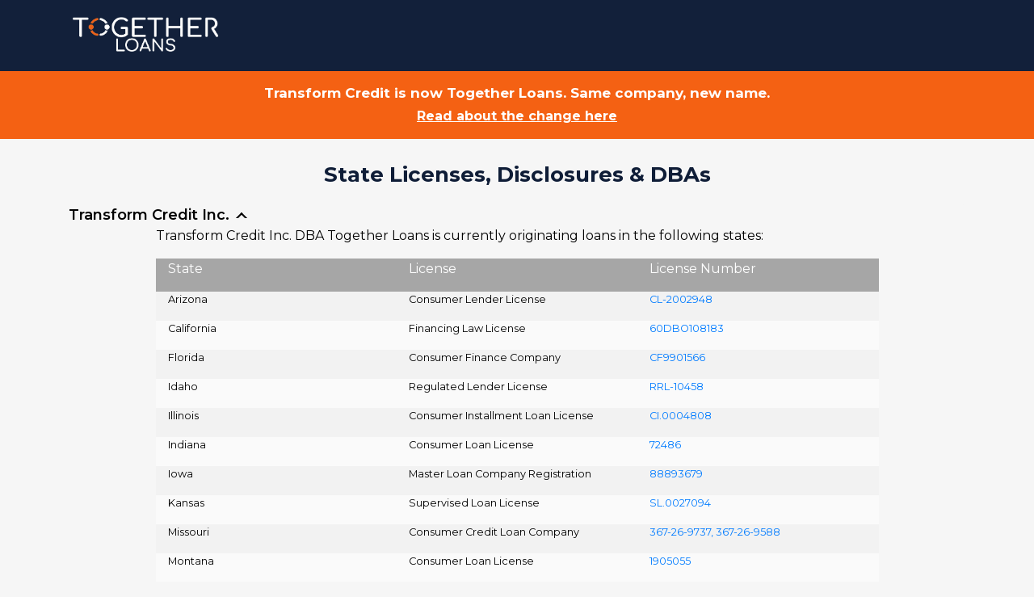

--- FILE ---
content_type: text/html; charset=utf-8
request_url: https://togetherloans.com/Licenses
body_size: 72360
content:

<!DOCTYPE html>
<html lang="en">
<head>
    <meta charset="utf-8" />
    <meta http-equiv="X-UA-Compatible" content="IE=edge" />
    <meta name="viewport" content="width=device-width, initial-scale=1.0, maximum-scale=1, user-scalable=no" />


    <title>State Licenses &amp; Regulatory Compliance | Together Loans</title>

    <link rel="preconnect" href="https://www.googletagmanager.com" crossorigin>
    <link rel="preconnect" href="https://connect.facebook.net" crossorigin>
    <link rel="preconnect" href="https://cdn.userway.org" crossorigin>
    <link rel="dns-prefetch" href="https://bat.bing.com">
    <link rel="dns-prefetch" href="https://rgcoremain.blob.core.windows.net">
    <link rel="dns-prefetch" href="https://cdn.jsdelivr.net">

    
    
        <link rel="stylesheet" href="/lib/bootstrap/dist/css/bootstrap.css" />
        <link rel="stylesheet" href="/lib/components-font-awesome/css/font-awesome.min.css" />
        <link rel="stylesheet" href="/css/main.min.css?v=EmIrvpVtdpOhif8DSx16Tq45QjZry1SxLM0GLjrhGQ4" />
    

    <link rel="icon" type="image/png" sizes="96x96" href="/favicon-96x96.png">
    <link rel="icon" type="image/png" sizes="48x48" href="/favicon-48x48.png">
    <link rel="icon" type="image/svg+xml" href="/favicon.svg" />
    <link rel="shortcut icon" href="/favicon.ico" />
    <link rel="apple-touch-icon" sizes="180x180" href="/apple-touch-icon.png" />
    <meta name="apple-mobile-web-app-title" content="Together Loans" />
    <link rel="manifest" href="/site.webmanifest" />

    <meta name="description" content="Together Loans state licenses and regulatory information. Licensed in 21 states offering cosigner personal loans. View licenses, DBA names, and compliance details." />

    <link rel="canonical" href="https://togetherloans.com/licenses" />

    <meta property="og:type" content="website">
    <meta property="og:url" content="https://togetherloans.com/licenses">
    <meta property="og:title" content="State Licenses &amp; Regulatory Compliance">
    <meta property="og:description" content="Together Loans state licenses and regulatory information. Licensed in 21 states offering cosigner personal loans. View licenses, DBA names, and compliance details.">
    <meta property="og:image" content="https://togetherloans.com/images/TL/sharecard.png">
    <meta property="og:site_name" content="Together Loans">
    <meta property="og:locale" content="en_US">

    <meta name="twitter:card" content="summary_large_image">
    <meta name="twitter:url" content="https://togetherloans.com/licenses">
    <meta name="twitter:title" content="State Licenses &amp; Regulatory Compliance">
    <meta name="twitter:description" content="Together Loans state licenses and regulatory information. Licensed in 21 states offering cosigner personal loans. View licenses, DBA names, and compliance details.">
    <meta name="twitter:image" content="https://togetherloans.com/images/TL/sharecard.png">

    
    


    <script>
        (function (w, d, s, l, i) {
            w[l] = w[l] || []; w[l].push({
                'gtm.start':
                    new Date().getTime(), event: 'gtm.js'
            }); var f = d.getElementsByTagName(s)[0],
                j = d.createElement(s), dl = l != 'dataLayer' ? '&l=' + l : ''; j.async = true; j.src =
                    'https://www.googletagmanager.com/gtm.js?id=' + i + dl; f.parentNode.insertBefore(j, f);
        })(window, document, 'script', 'dataLayer', 'GTM-5XH2JHK');
    </script>

    <script async src="https://www.googletagmanager.com/gtag/js?id=AW-797953972"></script>
    <script>
        window.dataLayer = window.dataLayer || [];
        function gtag() { dataLayer.push(arguments); }
        gtag('js', new Date());
        gtag('config', 'AW-797953972');
    </script>

    <script>
        !function (e, t, n, s, i, r, p) { e[s] || ((i = e[s] = function () { i.process ? i.process.apply(i, arguments) : i.queue.push(arguments) }).queue = [], i.t = +new Date, (r = t.createElement(n)).async = 1, r.src = "https://rgcoremain.blob.core.windows.net/rgpikseljs/rgpiksel.min.js?t=" + 864e5 * Math.ceil(new Date / 864e5), (p = t.getElementsByTagName(n)[0]).parentNode.insertBefore(r, p)) }(window, document, "script", "rgpiksel"), rgpiksel("init", "CCA81B3F-7EAF-443E-A5C8-57698ACD4FB0"), rgpiksel("event", "pageload");
    </script>
    <script async src="//cdn.jsdelivr.net/npm/@fingerprintjs/fingerprintjs@3/dist/fp.min.js"></script>

    <script>
        !function (f, b, e, v, n, t, s) {
            if (f.fbq) return; n = f.fbq = function () {
                n.callMethod ?
                    n.callMethod.apply(n, arguments) : n.queue.push(arguments)
            };
            if (!f._fbq) f._fbq = n; n.push = n; n.loaded = !0; n.version = '2.0';
            n.queue = []; t = b.createElement(e); t.async = !0;
            t.src = v; s = b.getElementsByTagName(e)[0];
            s.parentNode.insertBefore(t, s)
        }(window, document, 'script',
            'https://connect.facebook.net/en_US/fbevents.js');
        fbq('init', '719342283668660');
        fbq('track', 'PageView');
    </script>
    <noscript>
        <img height="1" width="1" style="display:none"
             src="https://www.facebook.com/tr?id=719342283668660&ev=PageView&noscript=1" />
    </noscript>

        <script defer src="https://cdn.userway.org/widget.js" data-account="lQjmiEJu4x"></script>
    <script>
        (function(w,d,t,r,u){var f,n,i;w[u]=w[u]||[],f=function(){var o={ti:"343180110", enableAutoSpaTracking: true};o.q=w[u],w[u]=new UET(o),w[u].push("pageLoad")},n=d.createElement(t),n.src=r,n.async=1,n.onload=n.onreadystatechange=function(){var s=this.readyState;s&&s!=="loaded"&&s!=="complete"||(f(),n.onload=n.onreadystatechange=null)},i=d.getElementsByTagName(t)[0],i.parentNode.insertBefore(n,i)})(window,document,"script","//bat.bing.com/bat.js","uetq");
    </script>

    
        <script type='text/javascript'>
            window.smartlook || (function (d) {
                var o = smartlook = function () { o.api.push(arguments) }, h = d.getElementsByTagName('head')[0];
                var c = d.createElement('script'); o.api = new Array(); c.async = true; c.type = 'text/javascript';
                c.charset = 'utf-8'; c.src = 'https://web-sdk.smartlook.com/recorder.js'; h.appendChild(c);
            })(document);
            smartlook('init', 'd6c0884914413dd660db0fcab9420bc90c6e5c98', { region: 'eu' });
            smartlook('record', { forms: true, numbers: true, emails: true, ips: true })
        </script>
    

    <script>
    (function() {
      var script = document.createElement('script');
      script.setAttribute('data-project-id', 'cb059a83-b501-4041-9847-473541f75849');
      script.src = 'https://ingest.promptwatch.com/js/client.min.js';
      document.head.appendChild(script);
    })();
    </script>

    <script type="application/ld&#x2B;json">
    {
        "@context": "https://schema.org",
        "@type": "Organization",
        "@id": "https://togetherloans.com/#organization",
        "name": "Together Loans",
        "alternateName": ["Transform Credit", "Transform Credit Inc", "transformcredit.com"],
        "url": "https://togetherloans.com/",
        "logo": {
            "@type": "ImageObject",
            "url": "https://togetherloans.com/togetherloans-avatar.webp",
            "width": 512,
            "height": 512
        },
        "image": "https://togetherloans.com/togetherloans-avatar.webp",
        "description": "Together Loans offers cosigner personal loans up to $10,000 for borrowers with bad credit. Loans based on trust - not your credit history.",
        "slogan": "Loans based on trust - not your credit history",
        "foundingDate": "2015",
        "email": "hello@togetherloans.com",
        "address": {
            "@type": "PostalAddress",
            "streetAddress": "1440 W. Taylor Street, #431",
            "addressLocality": "Chicago",
            "addressRegion": "IL",
            "postalCode": "60607",
            "addressCountry": "US"
        },
        "sameAs": [
            "https://transformcredit.com",
            "https://www.trustpilot.com/review/transformcredit.com"
        ],
        "areaServed": [
            {"@type": "AdministrativeArea", "name": "Arizona"},
            {"@type": "AdministrativeArea", "name": "California"},
            {"@type": "AdministrativeArea", "name": "Florida"},
            {"@type": "AdministrativeArea", "name": "Idaho"},
            {"@type": "AdministrativeArea", "name": "Illinois"},
            {"@type": "AdministrativeArea", "name": "Indiana"},
            {"@type": "AdministrativeArea", "name": "Iowa"},
            {"@type": "AdministrativeArea", "name": "Kansas"},
            {"@type": "AdministrativeArea", "name": "Missouri"},
            {"@type": "AdministrativeArea", "name": "Montana"},
            {"@type": "AdministrativeArea", "name": "New Hampshire"},
            {"@type": "AdministrativeArea", "name": "New Mexico"},
            {"@type": "AdministrativeArea", "name": "North Carolina"},
            {"@type": "AdministrativeArea", "name": "North Dakota"},
            {"@type": "AdministrativeArea", "name": "Oklahoma"},
            {"@type": "AdministrativeArea", "name": "Oregon"},
            {"@type": "AdministrativeArea", "name": "South Dakota"},
            {"@type": "AdministrativeArea", "name": "Texas"},
            {"@type": "AdministrativeArea", "name": "Utah"},
            {"@type": "AdministrativeArea", "name": "Virginia"},
            {"@type": "AdministrativeArea", "name": "Wisconsin"}
        ]
    }
    </script>

</head>
<body>
    <noscript>
        <iframe src="https://www.googletagmanager.com/ns.html?id=GTM-5XH2JHK"
                height="0" width="0" style="display:none;visibility:hidden"></iframe>
    </noscript>


<link rel="stylesheet" href="/lib/hamburgers/hamburgers.min.css">


<nav class="navbar navbar-expand-lg navbar-light d-none d-lg-block sticky-top" id="top-navbar">
    <!-- SNOW EFFECT-->
    <div class="d-block container">
        <div class="row" id="wideHeaderMenu">
            <div class="col-12 col-lg-12 offset-lg-0 d-flex align-items-center">
                <a target="_self" href="/">
                    <img class="navbar-logo" src="/images/TL/logo.png" alt="TogetherLoans" />
                </a>
                <div class="collapse navbar-collapse text-center">
                    <ul class="navbar-nav align-items-center ml-auto" style="min-height:66px;">



                    </ul>
                </div>
            </div>
        </div>
    </div>
</nav>



<nav class="navbar navbar-expand-lg navbar-light d-none" id="bottom-navbar">
    <div class="container">
        <div class="row w-100">
            <div class="col-12 col-lg-10 offset-lg-1 d-flex align-items-center">
                <div class="collapse navbar-collapse text-center">
                    <ul class="navbar-nav nav-pills nav-justified ml-auto">
                        <li class="nav-item"><a class="nav-link btn-lg btn-outline-info text-montserrat" href="/about-us"><i class="fa fa-info-circle"></i><br />Together Loans</a></li>
                        <li class="nav-item"><a class="nav-link btn-lg btn-outline-info text-montserrat" href="/our-loan"><i class="fa fa-info-circle"></i><br />About Our Loans</a></li>
                        <li class="nav-item"><a class="nav-link btn-lg btn-outline-info text-montserrat" href="/cosigner-loans"><i class="fa fa-info-circle"></i><br />Loan Cosigners</a></li>
                        <li class="nav-item"><a class="nav-link btn-lg btn-outline-info text-montserrat" href="/faq"><i class="fa fa-info-circle"></i><br />Questions</a></li>
                        <li class="nav-item"><a class="nav-link btn-lg btn-outline-info text-montserrat" href="/help/contact"><i class="fa fa-info-circle"></i><br />Contact</a></li>
                        <li class="nav-item"><a class="nav-link btn-lg btn-outline-info text-montserrat" href="/together-loans-credit-builder"><i class="fa fa-user-plus"></i><br />Together Loans Credit Builder</a></li>
                    </ul>
                </div>
            </div>
        </div>
    </div>
</nav>



<nav class="d-block navbar navbar-expand-lg navbar-light d-block d-lg-none sticky-top">
    <!-- SNOW EFFECT - HACKING FOR NOT DISPLAYING ON MOBILE CORRECTLY-->
    <div class="d-block container">
        <div class="row">
            <div class="col-9" id="headerMenu" >
                <a class="navbar-brand " target="_self" href="/"><img class="img-fluid" style="max-height: 2.0em; width: auto;" src="/images/TL/logo.png" alt="Together Loans" /></a>
            </div>
        </div>
    </div>
</nav>

<div hidden id="bottom-navbar-mobile-div">
    <nav class="d-block navbar navbar-expand-lg navbar-light d-block d-lg-none sticky-top" id="bottom-navbar-mobile">
        <div class="collapse navbar-collapse text-center mt-3" id="menu">
            <ul class="navbar-nav nav-pills nav-justified ml-auto">


                <li class="nav-item"><a class="nav-link btn-lg btn-outline-info text-montserrat" href="/about-us"><i class="fa fa-info-circle"></i><br />Together Loans</a></li>
                <li class="nav-item"><a class="nav-link btn-lg btn-outline-info text-montserrat" href="/our-loan"><i class="fa fa-info-circle"></i><br />About Our Loans</a></li>
                <li class="nav-item"><a class="nav-link btn-lg btn-outline-info text-montserrat" href="/cosigner-loans"><i class="fa fa-info-circle"></i><br />Loan Cosigners</a></li>
                <li class="nav-item"><a class="nav-link btn-lg btn-outline-info text-montserrat" href="/faq"><i class="fa fa-info-circle"></i><br />Questions</a></li>
                <li class="nav-item"><a class="nav-link btn-lg btn-outline-info text-montserrat" href="/help/contact"><i class="fa fa-dollar"></i><br />Contact</a></li>
                <li class="nav-item"><a class="nav-link btn-lg btn-outline-info text-montserrat" href="/together-loans-credit-builder"><i class="fa fa-user-plus"></i><br />Together Loans Credit Builder</a></li>
            </ul>
        </div>
    </nav>
</div>

    <nav class="navbar navbar-expand-lg navbar-light rebrand-banner" style="background-color: #f46113;">
        <div class="w-100 d-flex justify-content-center">
            <div class="text-white py-2 text-center">
                <h4 class="font-weight-bold mb-1">
                    <span class="d-block d-md-inline">Transform Credit is now Together Loans.</span>
                    <span class="d-block d-md-inline"> Same company, new name.</span>
                </h4>
                    <p class="mb-0">
                        <a href="/faq/transform-credit-is-now-together-loans" style="color:#fff;text-decoration:underline;font-weight:bold;">Read about the change here</a>
                    </p>
            </div>
        </div>
    </nav>
<script type="text/javascript">
    var theToggle = document.getElementById('hamburger');
    var helpToggle = document.getElementById('helpHamburger');
    var helpHamburgerOuter = document.getElementById('helpHamburgerOuter');
    var theMenu = document.getElementById('menu');
    var bottomnav = document.getElementById('bottom-navbar');
    var topNavbar = document.getElementById('top-navbar');
    var bottomnavmob = document.getElementById('bottom-navbar-mobile-div');

    //(function () {
    //    setTimeout(function () {
    //        createSnow();
    //        //showSnow(true);
    //    }, 1000);
    //})();

    // hasClass
    function hasClass(elem, className) {
        return new RegExp(' ' + className + ' ').test(' ' + elem.className + ' ');
    }
    // addClass
    function addClass(elem, className) {
        if (!hasClass(elem, className)) {
            elem.className += ' ' + className;
        }
    }
    // removeClass
    function removeClass(elem, className) {
        var newClass = ' ' + elem.className.replace(/[\t\r\n]/g, ' ') + ' ';
        if (hasClass(elem, className)) {
            while (newClass.indexOf(' ' + className + ' ') >= 0) {
                newClass = newClass.replace(' ' + className + ' ', ' ');
            }
            elem.className = newClass.replace(/^\s+|\s+$/g, '');
        }
    }
    // toggleClass
    function toggleClass(elem, className) {
        var newClass = ' ' + elem.className.replace(/[\t\r\n]/g, " ") + ' ';
        if (hasClass(elem, className)) {
            while (newClass.indexOf(" " + className + " ") >= 0) {
                newClass = newClass.replace(" " + className + " ", " ");
            }
            elem.className = newClass.replace(/^\s+|\s+$/g, '');
        } else {
            elem.className += ' ' + className;
        }
    }

    // isDescendant
    function isDescendant(parent, child) {
        var node = child.parentNode;
        while (node != null) {
            if (node == parent) {
                return true;
            }
            node = node.parentNode;
        }
     return false;
    }

    // close navbar
    function closeNavbar() {
        toggleClass(theToggle, 'is-active');
        toggleClass(theMenu, 'show');
    }

    if (theToggle) {
        theToggle.onclick = function () {
            toggleClass(this, 'is-active');
            toggleClass(theMenu, 'show');
            if (theMenu.classList.contains('show')) {
                bottomnavmob.removeAttribute('hidden');
            }
            else {
                bottomnavmob.setAttribute('hidden', 'hidden');
            }
            return false;
        }
    }

    if (topNavbar) {
        window.addEventListener("click", function (ev) {
            if (!isDescendant(topNavbar, ev.target)) {
                if (helpToggle) {
                    removeClass(helpToggle, 'is-active');
                    addClass(bottomnav, 'd-none');
                }
            }
        }, false);
    }

    if (helpHamburgerOuter) {
        helpHamburgerOuter.onclick = function (ev) {
            toggleClass(helpToggle, 'is-active');
            toggleClass(bottomnav, 'd-none');
        }

    }
</script>
    <noscript>
        <div class="alert alert alert-danger" role="alert">
            This website requires JavaScript to function properly. Please enable it in your browser settings: <a target="_blank" href=https://www.enablejavascript.io>www.enablejavascript.io</a>
        </div>
    </noscript>


    

<section id="licenses">
    <div class="container">
        <style>
            .license-table .row.data-row:nth-child(odd),
            .dba-table .row.data-row:nth-child(odd) {
                background-color: #fafafa;
            }

            .license-table .row.data-row:nth-child(even),
            .dba-table .row.data-row:nth-child(even) {
                background-color: #f2f2f2;
            }

            .license-table .row.header-row,
            .dba-table .row.header-row {
                background-color: #A6A6A6;
            }

            /* Align nested grid with surrounding text by removing negative margins */
            .license-table .row,
            .dba-table .row {
                margin-left: 0;
                margin-right: 0;
            }

            #licenses h5 {
                font-size: 0.80rem;
            }
        </style>




            <div class="row">
                <div class="col-12 col-md-10 offset-md-1 col-lg-6 offset-lg-3 text-center">
                    <h2>State Licenses, Disclosures & DBAs</h2>
                </div>
            </div>
            <div aria-multiselectable="true" class="cards-simplified card-sign-contract">
                <div class="card">
                    <h5 class="card-header">
                        <a data-toggle="collapse" data-target="#section-transform-credit" href="#section-transform-credit" aria-expanded="true" aria-controls="section-transform-credit" id="heading-example7" class=" d-block">
                            Transform Credit Inc.
                        </a>
                    </h5>
                    <div id="section-transform-credit" class="collapse show" aria-labelledby="heading-example7">
                        <div class="card-body">
                            <div class="contract-text">
                                <div class="container">
                                    <div class="row">
                                        <div class="col-12 col-md-10 offset-md-1">
                                            <p class="mb-3">Transform Credit Inc. DBA Together Loans is currently originating loans in the following states:</p>
                                            <div class="license-table">
                                                <div class="row header-row text-white">
                                                    <div class="col-4">
                                                        <p>State</p>
                                                    </div>
                                                    <div class="col-4">
                                                        <p>License</p>
                                                    </div>
                                                    <div class="col-4">
                                                        <p>License Number</p>
                                                    </div>
                                                </div>
                                                <!-- License rows -->
                                                <div class="row data-row">
                                                    <div class="col-4">
                                                        <p class="small">Arizona</p>
                                                    </div>
                                                    <div class="col-4">
                                                        <p class="small">Consumer Lender License</p>
                                                    </div>
                                                    <div class="col-4">
                                                        <a href="/pdf/transform-credit/AZ/Arizona-License-Document.pdf" class="pdf-preview-link" data-title="Arizona License Document">
                                                            <p class="small mb-0">CL-2002948</p>
                                                        </a>
                                                    </div>
                                                </div>
                                                <div class="row data-row">
                                                    <div class="col-4">
                                                        <p class="small">California</p>
                                                    </div>
                                                    <div class="col-4">
                                                        <p class="small">Financing Law License</p>
                                                    </div>
                                                    <div class="col-4">
                                                        <a href="/pdf/transform-credit/CA/California-License-Document.pdf" class="pdf-preview-link" data-title="California License Document">
                                                            <p class="small mb-0">60DBO108183</p>
                                                        </a>
                                                    </div>
                                                </div>
                                                <div class="row data-row">
                                                    <div class="col-4">
                                                        <p class="small">Florida</p>
                                                    </div>
                                                    <div class="col-4">
                                                        <p class="small">Consumer Finance Company</p>
                                                    </div>
                                                    <div class="col-4">
                                                        <a href="/pdf/transform-credit/FL/Florida-License-Document.pdf" class="pdf-preview-link" data-title="Florida License Document">
                                                            <p class="small mb-0">CF9901566</p>
                                                        </a>
                                                    </div>
                                                </div>
                                                <div class="row data-row">
                                                    <div class="col-4">
                                                        <p class="small">Idaho</p>
                                                    </div>
                                                    <div class="col-4">
                                                        <p class="small">Regulated Lender License</p>
                                                    </div>
                                                    <div class="col-4">
                                                        <a href="/pdf/transform-credit/ID/Idaho-License-Document.pdf" class="pdf-preview-link" data-title="Idaho License Document">
                                                            <p class="small mb-0">RRL-10458</p>
                                                        </a>
                                                    </div>
                                                </div>
                                                <div class="row data-row">
                                                    <div class="col-4">
                                                        <p class="small">Illinois</p>
                                                    </div>
                                                    <div class="col-4">
                                                        <p class="small">Consumer Installment Loan License</p>
                                                    </div>
                                                    <div class="col-4">
                                                        <a href="/pdf/transform-credit/IL/Illinois-License-Document.pdf" class="pdf-preview-link" data-title="Illinois License Document">
                                                            <p class="small mb-0">CI.0004808</p>
                                                        </a>
                                                    </div>
                                                </div>
                                                <div class="row data-row">
                                                    <div class="col-4">
                                                        <p class="small">Indiana</p>
                                                    </div>
                                                    <div class="col-4">
                                                        <p class="small">Consumer Loan License</p>
                                                    </div>
                                                    <div class="col-4">
                                                        <a href="/pdf/transform-credit/IN/Indiana-License-Document.pdf" class="pdf-preview-link" data-title="Indiana License Document">
                                                            <p class="small mb-0">72486</p>
                                                        </a>
                                                    </div>
                                                </div>
                                                <div class="row data-row">
                                                    <div class="col-4">
                                                        <p class="small">Iowa</p>
                                                    </div>
                                                    <div class="col-4">
                                                        <p class="small">Master Loan Company Registration</p>
                                                    </div>
                                                    <div class="col-4">
                                                        <a href="/pdf/transform-credit/IA/Iowa-License-Document.pdf" class="pdf-preview-link" data-title="Iowa License Document">
                                                            <p class="small mb-0">88893679</p>
                                                        </a>
                                                    </div>
                                                </div>
                                                <div class="row data-row">
                                                    <div class="col-4">
                                                        <p class="small">Kansas</p>
                                                    </div>
                                                    <div class="col-4">
                                                        <p class="small">Supervised Loan License</p>
                                                    </div>
                                                    <div class="col-4">
                                                        <a href="/pdf/transform-credit/KS/Kansas-License-Document.pdf" class="pdf-preview-link" data-title="Kansas License Document">
                                                            <p class="small mb-0">SL.0027094</p>
                                                        </a>
                                                    </div>
                                                </div>
                                                <div class="row data-row">
                                                    <div class="col-4">
                                                        <p class="small">Missouri</p>
                                                    </div>
                                                    <div class="col-4">
                                                        <p class="small">Consumer Credit Loan Company</p>
                                                    </div>
                                                    <div class="col-4">
                                                        <a href="/pdf/transform-credit/MO/Missouri-License-Document.pdf" class="pdf-preview-link" data-title="Missouri License Document">
                                                            <p class="small mb-0">367-26-9737, 367-26-9588</p>
                                                        </a>
                                                    </div>
                                                </div>
                                                <div class="row data-row">
                                                    <div class="col-4">
                                                        <p class="small">Montana</p>
                                                    </div>
                                                    <div class="col-4">
                                                        <p class="small">Consumer Loan License</p>
                                                    </div>
                                                    <div class="col-4">
                                                        <a href="/pdf/transform-credit/MT/Montana-License-Document.pdf" class="pdf-preview-link" data-title="Montana License Document">
                                                            <p class="small mb-0">1905055</p>
                                                        </a>
                                                    </div>
                                                </div>
                                                <div class="row data-row">
                                                    <div class="col-4">
                                                        <p class="small">New Mexico</p>
                                                    </div>
                                                    <div class="col-4">
                                                        <p class="small">Small Loan Company License</p>
                                                    </div>
                                                    <div class="col-4">
                                                        <a href="/pdf/transform-credit/NM/New-Mexico-License-Document.pdf" class="pdf-preview-link" data-title="New Mexico License Document">
                                                            <p class="small mb-0">02433</p>
                                                        </a>
                                                    </div>
                                                </div>
                                                <div class="row data-row">
                                                    <div class="col-4">
                                                        <p class="small">New Hampshire</p>
                                                    </div>
                                                    <div class="col-4">
                                                        <p class="small">Small Loan Lender License</p>
                                                    </div>
                                                    <div class="col-4">
                                                        <a href="/pdf/transform-credit/NH/New-Hampshire-License-Document.pdf" class="pdf-preview-link" data-title="New Hampshire License Document">
                                                            <p class="small mb-0">1905055SM</p>
                                                        </a>
                                                    </div>
                                                </div>
                                                <div class="row data-row">
                                                    <div class="col-4">
                                                        <p class="small">North Carolina</p>
                                                    </div>
                                                    <div class="col-4">
                                                        <p class="small">Consumer Finance Act License</p>
                                                    </div>
                                                    <div class="col-4">
                                                        <a href="/pdf/transform-credit/NC/North-Carolina-License-Document.pdf" class="pdf-preview-link" data-title="North Carolina License Document">
                                                            <p class="small mb-0">226920</p>
                                                        </a>
                                                    </div>
                                                </div>
                                                <div class="row data-row">
                                                    <div class="col-4">
                                                        <p class="small">North Dakota</p>
                                                    </div>
                                                    <div class="col-4">
                                                        <p class="small">Money Broker License</p>
                                                    </div>
                                                    <div class="col-4">
                                                        <a href="/pdf/transform-credit/ND/North-Dakota-License-Document.pdf" class="pdf-preview-link" data-title="North Dakota License Document">
                                                            <p class="small mb-0">MB105038</p>
                                                        </a>
                                                    </div>
                                                </div>
                                                <div class="row data-row">
                                                    <div class="col-4">
                                                        <p class="small">Oklahoma</p>
                                                    </div>
                                                    <div class="col-4">
                                                        <p class="small">Supervised Lender License</p>
                                                    </div>
                                                    <div class="col-4">
                                                        <a href="/pdf/transform-credit/OK/Oklahoma-License-Document.pdf" class="pdf-preview-link" data-title="Oklahoma License Document">
                                                            <p class="small mb-0">SL009198, SL009199</p>
                                                        </a>
                                                    </div>
                                                </div>
                                                <div class="row data-row">
                                                    <div class="col-4">
                                                        <p class="small">Oregon</p>
                                                    </div>
                                                    <div class="col-4">
                                                        <p class="small">Consumer Finance License</p>
                                                    </div>
                                                    <div class="col-4">
                                                        <a href="/pdf/transform-credit/OR/Oregon-License-Document.pdf" class="pdf-preview-link" data-title="Oregon License Document">
                                                            <p class="small mb-0">1905055</p>
                                                        </a>
                                                    </div>
                                                </div>
                                                <div class="row data-row">
                                                    <div class="col-4">
                                                        <p class="small">South Dakota</p>
                                                    </div>
                                                    <div class="col-4">
                                                        <p class="small">Money Lender License</p>
                                                    </div>
                                                    <div class="col-4">
                                                        <a href="/pdf/transform-credit/SD/South-Dakota-License-Document.pdf" class="pdf-preview-link" data-title="South Dakota License Document">
                                                            <p class="small mb-0">MYL.3469</p>
                                                        </a>
                                                    </div>
                                                </div>
                                                <div class="row data-row">
                                                    <div class="col-4">
                                                        <p class="small">Texas</p>
                                                    </div>
                                                    <div class="col-4">
                                                        <p class="small">Regulated Lender License</p>
                                                    </div>
                                                    <div class="col-4">
                                                        <a href="/pdf/transform-credit/TX/Texas-License-Document.pdf" class="pdf-preview-link" data-title="Texas License Document">
                                                            <p class="small mb-0">173115</p>
                                                        </a>
                                                    </div>
                                                </div>
                                                <div class="row data-row">
                                                    <div class="col-4">
                                                        <p class="small">Utah</p>
                                                    </div>
                                                    <div class="col-4">
                                                        <p class="small">Consumer Credit Notification</p>
                                                    </div>
                                                    <div class="col-4">
                                                        <a href="/pdf/transform-credit/UT/Utah-License-Document.pdf" class="pdf-preview-link" data-title="Utah Consumer Credit Notification">
                                                            <p class="small mb-0">1905055</p>
                                                        </a>
                                                    </div>
                                                </div>
                                                <div class="row data-row">
                                                    <div class="col-4">
                                                        <p class="small">Virginia</p>
                                                    </div>
                                                    <div class="col-4">
                                                        <p class="small">Consumer Finance License</p>
                                                    </div>
                                                    <div class="col-4">
                                                        <a href="/pdf/transform-credit/VA/Virginia-License-Document.pdf" class="pdf-preview-link" data-title="Virginia License Document">
                                                            <p class="small mb-0">CFI-247</p>
                                                        </a>
                                                    </div>
                                                </div>
                                                <div class="row data-row">
                                                    <div class="col-4">
                                                        <p class="small">Wisconsin</p>
                                                    </div>
                                                    <div class="col-4">
                                                        <p class="small">Loan Company License</p>
                                                    </div>
                                                    <div class="col-4">
                                                        <a href="/pdf/transform-credit/WI/Wisconsin-License-Document.pdf" class="pdf-preview-link" data-title="Wisconsin License Document">
                                                            <p class="small mb-0">3151-LC</p>
                                                        </a>
                                                    </div>
                                                </div>
                                            </div>

                                            <!-- Disclosures (moved inside) -->
                                            <div class="mt-5">
                                                <h4>Disclosures</h4>
                                                <div class="mb-4">
                                                    <h5>California</h5>
                                                    <p class="small mb-1">Transform Credit Inc. is licensed by the Department of Business Oversight. Loans made pursuant to a California Financing Law License (License No. 60DBO108183)</p>
                                                </div>
                                                <div class="mb-4">
                                                    <h5>Montana</h5>
                                                    <ul class="small mb-0">
                                                        <li><a class="pdf-preview-link" data-title="Montana Fee Disclosure and Failure to Pay Statement" href="/pdf/transform-credit/MT/Fee-Disclosure-and-Failure-to-Pay-Statement.pdf">Fee Disclosure and Failure to Pay Statement</a></li>
                                                    </ul>
                                                </div>
                                                <div class="mb-4">
                                                    <h5>New Mexico</h5>
                                                    <p class="small mb-2">This lender is licensed and regulated by the New Mexico Regulation and Licensing Department, Financial Institutions Division, P.O. Box 25101, 2550 Cerrillos Road, Santa Fe, New Mexico 87504. To report any unresolved problems or complaints, contact the division by telephone at (505)476-4885 or visit the website <a href="https://www.rld.nm.gov/financial-institutions/" target="_blank" rel="noopener">https://www.rld.nm.gov/financial-institutions/</a></p>
                                                    <ul class="small mb-0">
                                                        <li><a class="pdf-preview-link" data-title="New Mexico Consumer Information Brochure" href="/pdf/transform-credit/NM/consumer-information-brochure-sample-1.pdf">Consumer Information Brochure</a></li>
                                                        <li><a class="pdf-preview-link" data-title="New Mexico Loan Rate and Fee Disclosure" href="/pdf/transform-credit/NM/loan-rate-and-fee-disclosure-credit-builder-1.pdf">Loan Rate and Fee Disclosure</a></li>
                                                    </ul>
                                                </div>
                                                <div class="mb-4">
                                                    <h5>North Dakota</h5>
                                                    <p class="small mb-1">In accordance with state law, we will automatically treat your account as if you have limited the sharing of your information with nonaffiliated third parties, as described on page 1 of our Privacy Notice.</p>
                                                </div>
                                                <div class="mb-4">
                                                    <h5>Virginia</h5>
                                                    <p class="small mb-1">Transform Credit Inc. DBA Together Loans is licensed by the Virginia State Corporation Commission (License no. CFI-247)</p>
                                                    <p class="small mb-0">TO REPORT A PROBLEM OR COMPLAINT WITH THIS LENDER, YOU MAY WRITE OR CALL: Complaints, 1440 W Taylor St #431 Chicago IL, 60607 or email: <a href="mailto:complaints@togetherloans.com">complaints@togetherloans.com</a>, 470-435-6300.</p>
                                                </div>
                                            </div>

                                            <!-- DBAs table (moved inside) -->
                                            <h4 class="mt-5">DBAs</h4>
                                            <p class="small">Transform Credit Inc operates under the following DBAs.</p>
                                            <div class="container px-0 dba-table">
                                                <div class="row header-row text-white">
                                                    <div class="col-6">
                                                        <p class="mb-1">State</p>
                                                    </div>
                                                    <div class="col-6">
                                                        <p class="mb-1">DBA</p>
                                                    </div>
                                                </div>
                                                <div class="row data-row">
                                                    <div class="col-6">
                                                        <p class="small mb-1">Arizona</p>
                                                    </div>
                                                    <div class="col-6">
                                                        <p class="small mb-1">Together Loans</p>
                                                    </div>
                                                </div>
                                                <div class="row data-row">
                                                    <div class="col-6">
                                                        <p class="small mb-1">California</p>
                                                    </div>
                                                    <div class="col-6">
                                                        <p class="small mb-1">Together Loans</p>
                                                    </div>
                                                </div>
                                                <div class="row data-row">
                                                    <div class="col-6">
                                                        <p class="small mb-1">Florida</p>
                                                    </div>
                                                    <div class="col-6">
                                                        <p class="small mb-1">Together Loans</p>
                                                    </div>
                                                </div>
                                                <div class="row data-row">
                                                    <div class="col-6">
                                                        <p class="small mb-1">Georgia</p>
                                                    </div>
                                                    <div class="col-6">
                                                        <p class="small mb-1">Together Loans</p>
                                                    </div>
                                                </div>
                                                <div class="row data-row">
                                                    <div class="col-6">
                                                        <p class="small mb-1">Idaho</p>
                                                    </div>
                                                    <div class="col-6">
                                                        <p class="small mb-1">Together Loans</p>
                                                    </div>
                                                </div>
                                                <div class="row data-row">
                                                    <div class="col-6">
                                                        <p class="small mb-1">Illinois</p>
                                                    </div>
                                                    <div class="col-6">
                                                        <p class="small mb-1">Together Loans</p>
                                                    </div>
                                                </div>
                                                <div class="row data-row">
                                                    <div class="col-6">
                                                        <p class="small mb-1">Indiana</p>
                                                    </div>
                                                    <div class="col-6">
                                                        <p class="small mb-1">Together Loans</p>
                                                    </div>
                                                </div>
                                                <div class="row data-row">
                                                    <div class="col-6">
                                                        <p class="small mb-1">Iowa</p>
                                                    </div>
                                                    <div class="col-6">
                                                        <p class="small mb-1">Together Loans</p>
                                                    </div>
                                                </div>
                                                <div class="row data-row">
                                                    <div class="col-6">
                                                        <p class="small mb-1">Kansas</p>
                                                    </div>
                                                    <div class="col-6">
                                                        <p class="small mb-1">Together Loans</p>
                                                    </div>
                                                </div>
                                                <div class="row data-row">
                                                    <div class="col-6">
                                                        <p class="small mb-1">Missouri</p>
                                                    </div>
                                                    <div class="col-6">
                                                        <p class="small mb-1">Together Loans</p>
                                                    </div>
                                                </div>
                                                <div class="row data-row">
                                                    <div class="col-6">
                                                        <p class="small mb-1">Montana</p>
                                                    </div>
                                                    <div class="col-6">
                                                        <p class="small mb-1">Together Loans</p>
                                                    </div>
                                                </div>
                                                <div class="row data-row">
                                                    <div class="col-6">
                                                        <p class="small mb-1">New Mexico</p>
                                                    </div>
                                                    <div class="col-6">
                                                        <p class="small mb-1">Together Loans</p>
                                                    </div>
                                                </div>
                                                <div class="row data-row">
                                                    <div class="col-6">
                                                        <p class="small mb-1">New Hampshire</p>
                                                    </div>
                                                    <div class="col-6">
                                                        <p class="small mb-1">Together Loans</p>
                                                    </div>
                                                </div>
                                                <div class="row data-row">
                                                    <div class="col-6">
                                                        <p class="small mb-1">North Carolina</p>
                                                    </div>
                                                    <div class="col-6">
                                                        <p class="small mb-1">Together Loans</p>
                                                    </div>
                                                </div>
                                                <div class="row data-row">
                                                    <div class="col-6">
                                                        <p class="small mb-1">North Dakota</p>
                                                    </div>
                                                    <div class="col-6">
                                                        <p class="small mb-1">Together Loans</p>
                                                    </div>
                                                </div>
                                                <div class="row data-row">
                                                    <div class="col-6">
                                                        <p class="small mb-1">Oklahoma</p>
                                                    </div>
                                                    <div class="col-6">
                                                        <p class="small mb-1">Together Loans</p>
                                                    </div>
                                                </div>
                                                <div class="row data-row">
                                                    <div class="col-6">
                                                        <p class="small mb-1">Oregon</p>
                                                    </div>
                                                    <div class="col-6">
                                                        <p class="small mb-1">Together Loans</p>
                                                    </div>
                                                </div>
                                                <div class="row data-row">
                                                    <div class="col-6">
                                                        <p class="small mb-1">South Dakota</p>
                                                    </div>
                                                    <div class="col-6">
                                                        <p class="small mb-1">Together Loans</p>
                                                    </div>
                                                </div>
                                                <div class="row data-row">
                                                    <div class="col-6">
                                                        <p class="small mb-1">Texas</p>
                                                    </div>
                                                    <div class="col-6">
                                                        <p class="small mb-1">Together Loans</p>
                                                    </div>
                                                </div>
                                                <div class="row data-row">
                                                    <div class="col-6">
                                                        <p class="small mb-1">Utah</p>
                                                    </div>
                                                    <div class="col-6">
                                                        <p class="small mb-1">Together Loans</p>
                                                    </div>
                                                </div>
                                                <div class="row data-row">
                                                    <div class="col-6">
                                                        <p class="small mb-1">Virginia</p>
                                                    </div>
                                                    <div class="col-6">
                                                        <p class="small mb-1">Together Loans</p>
                                                    </div>
                                                </div>
                                                <div class="row data-row">
                                                    <div class="col-6">
                                                        <p class="small mb-1">Wisconsin</p>
                                                    </div>
                                                    <div class="col-6">
                                                        <p class="small mb-1">Together Loans</p>
                                                    </div>
                                                </div>
                                            </div>
                                        </div><!-- /.row -->
                                    </div><!-- /.container inside contract-text -->
                                </div><!-- /.contract-text -->
                            </div><!-- /.card-body -->
                        </div><!-- /#section-transform-credit -->
                    </div><!-- /.card -->
                </div>

            </div>
    </div>
</section>

<!-- PDF preview modal -->
<div class="modal fade" id="pdfPreviewModal" tabindex="-1" role="dialog" aria-hidden="true">
    <div class="modal-dialog modal-xl modal-dialog-scrollable" role="document">
        <div class="modal-content">
            <div class="modal-header">
                <h6 class="modal-title">Document</h6>
                <button type="button" class="close" data-dismiss="modal" aria-label="Close">
                    <span aria-hidden="true">&times;</span>
                </button>
            </div>
            <div class="modal-body p-0">
                <iframe title="PDF preview" src="" style="width:100%;height:70vh;" frameborder="0"></iframe>
            </div>
            <div class="modal-footer">
                <a class="btn btn-primary btn-download" href="" download>Download</a>
                <button type="button" class="btn btn-secondary" data-dismiss="modal">Close</button>
            </div>
        </div>
    </div>
</div>




    <div id="loader" class="pageload-overlay">
        <div class="lds-grid"><div></div><div></div><div></div><div></div><div></div><div></div><div></div><div></div><div></div></div>
    </div>

<footer class="pr-3 pl-3">
    <div id="main-footer" class="container">
        <div class="row">
            <hr />
            <div class="col-12">
                <div id="footer-collapse" class="collapse">
                    <div class="row">
                        <div class="col-12 col-sm-3">
                            <h4>Navigation</h4>
                            <ul>
                                <li><a href="/details">Apply</a></li>
                                <li><a href="/cosigner-loans">Cosigners</a></li>
                                <li><a href="/our-loan">Our Loan</a></li>
                                <li><a href="/faq">Questions</a></li>
                                <li><a href="/contact">Contact</a></li>
                            </ul>
                        </div>
                        <div class="col-12 col-sm-3">
                            <h4>About Us</h4>
                            <ul>
                                <li>
                                    <a href="/about-us">Together Loans</a>
                                </li>
                                <li>
                                    <a href="/mission">Mission</a>
                                </li>
                                <li>
                                    <a href="/reviews">Reviews</a>
                                </li>
                                <li>
                                    <a href="/journal">Journal</a>
                                </li>
                            </ul>
                        </div>
                        <div class="col-12 col-sm-3">
                            <h4>
                                Legal
                            </h4>
                            <ul>
                                <li><a rel="noopener" href="/terms-of-use">Terms</a></li>
                                <li><a rel="noopener" href="/privacy-policy">Privacy Policy and Notice</a></li>
                                <li><a rel="noopener" href="/electronic-disclosures">Electronic Disclosures</a></li>
                                <li><a rel="noopener" href="/patriot-act">Patriot Act</a></li>
                                <li><a rel="noopener" href="/payment-authorization-agreement">Payment Authorization Agreement</a></li>

                                <li><a rel="noopener" href="/accessibility-statement">Accessibility</a></li>
                            </ul>
                        </div>
                    </div>

                            <p>
                                Loans available through the Together Loans platform are originated by Transform Credit Inc. (NMLS ID: 1905055), doing business as Together Loans. See our <a rel="noopener" href="/Licenses">licenses and DBAs</a> for more details.
                            </p>
                            <p>
                                Together Loans is a financial technology company, not a bank.
                            </p>
                        <p>
                            For Covered Borrowers, please use this toll-free number to hear the Statement of the MAPR: (844)938-0110.
                        </p>
                    
                    <p>
                        We improve our products and advertising by using Microsoft Clarity to see how you use our website. By using our site, you agree that we and Microsoft can collect and use this data. Our <a rel="noopener" href="/privacy-policy">Privacy Policy and Notice</a> has more details.
                    </p>
                    <hr />
                </div>
                <div class="row vertical-align">
                    <div class="col-12 col-sm-8 col-lg-10 order-last">
                        <p class="no-margin">
 Representative Example: Borrowing $5,000 over 36 months, repaying $229.01 per month, total repayable $8,244.36. Fixed Interest Rate 35.99%. Minimum term 24 months. Maximum term 60 months. Maximum APR 35.99%. There are no added fees. All loans are subject to credit and underwriting approval. The full range of available loan amounts and rates varies by State.
                        </p>
                    </div>
                    <div class="col-12 col-sm-4 col-lg-2 order-lg-last order-md-last order-sm-last pb-4">
                        <ul>
                            <li><a class ="footerToggle collapsed" href="#" data-toggle="collapse" data-target="#footer-collapse" style="text-decoration:underline" onclick="this.innerHTML == &quot;Close&quot; ? this.innerHTML = &quot;Terms, Privacy &amp; More&quot; : this.innerHTML = &quot;Close&quot;;">Terms, Privacy &amp; More</a></li>
                            <li><a rel="noopener" href="/Licenses">State Licenses, Disclosures &amp; DBAs</a></li>
                            <li><a href="/contact">Contact Us</a></li>
                        </ul>
                    </div>
                </div>
            </div>
        </div>
    </div>
</footer>    <script type="text/javascript">
        function setCookie(name, value, days) {
            var date = new Date();
            date.setTime(date.getTime() + (days * 24 * 60 * 60 * 1000));
            var expires = "; expires=" + date.toGMTString();
            document.cookie = name + "=" + value + expires + ";path=/";
        }
        function getParam(p) {
            var match = RegExp('[?&]' + p + '=([^&]*)').exec(window.location.search);
            return match && decodeURIComponent(match[1].replace(/\+/g, ' '));
        }
        var gclid = getParam('gclid');
        var fbclid = getParam('fbclid');
        var msclkid = getParam('msclkid');

        /* Add AdWords Cookie */
        if (gclid) {
            var gclsrc = getParam('gclsrc');
            if (!gclsrc || gclsrc.indexOf('aw') !== -1) {
                setCookie('gclid', gclid, 90);
            }
        }

        /* Add Meta Cookie */
        if (fbclid) {
            setCookie('fbclid', fbclid, 90);
        }

        /* Add Microsoft Ads Cookie */
        if (msclkid) {
            setCookie('msclkid', msclkid, 90);
        }

    </script>

    <script>
        // Used for Mobile App Deeplinking - but against current brand.
        window.appDeepLinkPrefix = 'togetherloansapp';
    </script>

    
    
        <script src="https://code.jquery.com/jquery-3.3.1.slim.min.js"
                crossorigin="anonymous"
                integrity="sha384-q8i/X+965DzO0rT7abK41JStQIAqVgRVzpbzo5smXKp4YfRvH+8abtTE1Pi6jizo">
        </script>
        <script src="https://ajax.aspnetcdn.com/ajax/jquery/jquery-3.3.1.min.js" crossorigin="anonymous" integrity="sha384-tsQFqpEReu7ZLhBV2VZlAu7zcOV+rXbYlF2cqB8txI/8aZajjp4Bqd+V6D5IgvKT">
        </script>
<script>(window.jQuery||document.write("\u003Cscript src=\u0022/lib/jquery/dist/jquery.min.js\u0022 crossorigin=\u0022anonymous\u0022 integrity=\u0022sha384-tsQFqpEReu7ZLhBV2VZlAu7zcOV\u002BrXbYlF2cqB8txI/8aZajjp4Bqd\u002BV6D5IgvKT\u0022\u003E\u003C/script\u003E"));</script>
        <script src="https://cdnjs.cloudflare.com/ajax/libs/popper.js/1.14.7/umd/popper.min.js"
                crossorigin="anonymous"
                integrity="sha384-UO2eT0CpHqdSJQ6hJty5KVphtPhzWj9WO1clHTMGa3JDZwrnQq4sF86dIHNDz0W1">
        </script>
        <script src="https://ajax.aspnetcdn.com/ajax/bootstrap/4.3.1/bootstrap.min.js" crossorigin="anonymous" integrity="sha384-JjSmVgyd0p3pXB1rRibZUAYoIIy6OrQ6VrjIEaFf/nJGzIxFDsf4x0xIM+B07jRM">
        </script>
<script>(window.jQuery && window.jQuery.fn && window.jQuery.fn.modal||document.write("\u003Cscript src=\u0022/lib/bootstrap/dist/js/bootstrap.min.js\u0022 crossorigin=\u0022anonymous\u0022 integrity=\u0022sha384-JjSmVgyd0p3pXB1rRibZUAYoIIy6OrQ6VrjIEaFf/nJGzIxFDsf4x0xIM\u002BB07jRM\u0022\u003E\u003C/script\u003E"));</script>
        <script type="text/javascript" src='https://maps.googleapis.com/maps/api/js?key=AIzaSyAjgKfxZjIIJ1e7n6brF_lCd4s6qFj_hUE&amp;libraries=places'></script>
        <script src="/lib/jquery-big-text/jquery-bigtext.js"></script>
        <script src="/js/site.min.js?v=Lg6hkrhnAjL6W51Wu0IxaCGQ3dfQcZOxZADVOfFEIww"></script>
        <link href="/css/nouislider.css" rel="stylesheet" />
    

    <script src="https://cdnjs.cloudflare.com/ajax/libs/jquery.mask/1.14.15/jquery.mask.min.js"></script>

    
    <script type="text/javascript" src='/lib/lightbox/ekko-lightbox.min.js'></script>
    <script type="text/javascript">
        (function () {
            $(document).on('click', '[data-toggle="lightbox"]', function (event) {
                event.preventDefault();
                $(this).ekkoLightbox();
            });

            $(document).on('click', '.pdf-preview-link', function (event) {
                event.preventDefault();
                var url = $(this).attr('href');
                var title = $(this).data('title') || '';
                var $modal = $('#pdfPreviewModal');
                $modal.find('.modal-title').text(title || 'Document');
                $modal.find('iframe').attr('src', url + '#toolbar=1&navpanes=1&scrollbar=1');
                $modal.find('.btn-download').attr('href', url);
                $modal.modal('show');
            });
        })();
    </script>


    

    
</body>
</html>

--- FILE ---
content_type: text/css
request_url: https://togetherloans.com/css/main.min.css?v=EmIrvpVtdpOhif8DSx16Tq45QjZry1SxLM0GLjrhGQ4
body_size: 893441
content:
@charset "UTF-8";@import url("https://fonts.googleapis.com/css2?family=Montserrat:wght@300;400;500;600;700&display=swap&subset=latin-ext");@font-face{font-family:OCR-A;font-style:normal;font-weight:400;src:url(../fonts/OCR-A.woff2) format("woff2"),url(../fonts/OCR-A.woff) format("woff")}html{-webkit-font-smoothing:antialiased!important;-moz-osx-font-smoothing:grayscale!important;-ms-font-smoothing:antialiased!important}body{color:#3a3a3a!important}body,html{font-family:Montserrat,Helvetica,sans-serif!important}.text-arial,body,html{font-style:normal;font-variant:normal}.text-arial{font-family:Arial,Helvetica Neue,Helvetica,sans-serif}.text-montserrat{font-family:Montserrat,sans-serif!important}.text-standard,p{font-size:16px;line-height:1.6}.text-large{font-size:20px!important}@media (min-width:575px){.text-large{font-size:30px!important}}.text-larger{font-size:26px!important}@media (min-width:575px){.text-larger{font-size:34px!important}}.smaller{font-size:85%}.tiny{font-size:60%;font-weight:300}.larger{font-size:120%}.text-white{color:#fff!important}.font-weight-300{font-weight:300!important}.font-weight-400{font-weight:400!important}.font-weight-500{font-weight:500!important}.font-weight-600{font-weight:600!important}.font-weight-700{font-weight:700!important}.font-weight-800{font-weight:800!important}.line-height-0p9{line-height:.9!important}.line-height-1p1{line-height:1.1!important}.underline{text-decoration:underline}.font-numeric{font-family:Verdana,Geneva,Tahoma,sans-serif}.h1,h1{font-size:18px}h2{font-size:17px}h3{font-size:16px;font-weight:500}h4{font-size:15px}.h1+h2,.h1+h2+h3,h1+h2,h1+h2+h3{margin-top:-5px}@media (min-width:768px){.h1,h1,h2,h3{line-height:1.4}.h1,h1{font-size:31px}h2{font-size:26px}h3{font-size:19px;font-weight:500}h4{font-size:17px;line-height:1.4}.h1+h2,.h1+h2+h3,h1+h2,h1+h2+h3{margin-top:-10px}}.h1,h1,h2,h3{font-weight:700;line-height:1.1;margin-top:10px}.h1,.h2,.h3,.panel .panel-body h2,.well.dark>.well h2,.well.gt-points h3,h1,h2,h3,section.style-2 .well:not(.dark) h1,section.style-2 div.table-rounded h3{color:#0f1d37}.grey-hub-background{background-color:#f6f6f6!important}.grey-background{background-color:#e4e4e4!important}.dark-grey-background{background-color:#cacaca!important}.black{color:#000!important}.pale-black{color:#555!important}.tomato{color:tomato}.green{color:#419a1c}.turquoise{color:#05b7ab}body{background-color:#f6f6f6!important}.no-margin{margin:0!important}section.home-header{background-image:url(/images/header.png);background-position:bottom;background-repeat:repeat-x;background-size:cover}section.home-header .well{max-width:92%;padding:15px 10px}@media (min-width:768px){section.home-header .well{max-width:90%;padding:20px;width:480px}section.home-header .offset-md-6{margin-left:45%!important}}section.home-header .drop-down-row{margin:-10px;padding:0 10px}section.home-header .loan-amount-col,section.home-header .loan-term-col{max-width:42%;padding-left:0!important;padding-right:0!important;width:42%}section.home-header .loan-amount-col select.form-control,section.home-header .loan-term-col select.form-control{font-size:16px;height:44px;text-align:center;-moz-text-align-last:center;text-align-last:center}section.home-header .amount-separator{margin-top:8px;padding:0 8px!important;width:auto}section.home-header .form-group{margin-bottom:10px}section.home-header .form-control{border-radius:50px!important;border-bottom-right-radius:50px!important;border-top-right-radius:50px!important;box-shadow:none;font-size:16px;height:35px}section.home-header select.form-control{-webkit-appearance:none;-moz-appearance:none;appearance:none;background:url(/images/chevron-down.png) center right 8px/12px no-repeat #fff;font-size:14px;padding:6px 24px 6px 8px!important;width:100%}@media (min-width:768px){section.home-header select.form-control{background:url(/images/chevron-down.png) center right 10px/19px no-repeat #fff;font-size:16px;padding-right:30px!important}}.cloud{background:#fff;background:linear-gradient(top,#fff 5%,#f1f1f1);border-radius:100px;box-shadow:0 8px 5px rgba(0,0,0,.1);filter:progid:DXImageTransform.Microsoft.gradient(startColorstr="#fff",endColorstr="##fff",GradientType=0);height:120px;position:absolute;width:350px}.cloud:after,.cloud:before{background:#fff;content:"";position:absolute;z-indeX:-1}.cloud:after{border-radius:100px;height:100px;left:50px;top:-50px;width:100px}.cloud:before{border-radius:200px;height:180px;right:50px;top:-90px;width:180px}.x1{animation:animateCloud 45s linear infinite;transform:scale(.65)}.x2{animation:animateCloud2 30s linear infinite;transform:scale(.3)}.x3{animation:animateCloud3 35s linear infinite;transform:scale(.2)}.x4{animation:animateCloud3 40s linear infinite}.x4,.x5{transform:scale(.45)}.x5{animation:animateCloud4 55s linear infinite}@keyframes animateCloud{0%{margin-left:-1200px}to{margin-left:100%}}@keyframes animateCloud2{0%{margin-left:-1400px}to{margin-left:100%}}@keyframes animateCloud3{0%{margin-left:-800px}to{margin-left:100%}}@keyframes animateCloud4{0%{margin-left:-2200px}to{margin-left:100%}}section.strip{background-color:#f3f3c1}section.strip .container{position:relative}section.strip.orange{background-color:#f46113;color:#fff;font-size:90%;padding:5px 0;text-align:center}@media (min-width:768px){section{padding:65px 0}section.fixed,section.strip{padding:20px 0}section.error-page{padding:120px 0}.apply-page section.strip+section{padding-top:30px}}.modal#video .modal-dialog{width:90vw}.modal#video .modal-content{background:transparent;border:none;box-shadow:none}.modal#video .modal-body{padding:0}.modal#video button.closecustom{cursor:pointer;position:absolute;right:5px;z-index:999}.modal#video video{box-shadow:0 5px 15px rgba(0,0,0,.5)}.modal-title{color:#12203a;font-weight:700;line-height:41px}.adjust-modal .modal-header{border-bottom:none}.adjust-modal .modal-footer{border-top:none}.adjust-modal .closecustom{background:0 0;border:0;color:#085340;cursor:pointer;float:right;font-size:21px;font-weight:700;line-height:1;margin-top:-2px;padding:0}.modal .closecustom{background-color:transparent;background-image:url(/images/svg/asset-tando-2.svg);background-position:-198px -128px;background-size:800px;border:none;color:#fff;float:right;font-size:1px;height:35px;line-height:41px;margin-top:0;width:35px}.modal p{line-height:1.6}.modal.fixed-side.fade.in .modal-dialog{right:0}.modal-open .modal{overflow-x:hidden;overflow-y:auto}.modal.modal-restricted .modal-dialog{height:90%}.modal.modal-restricted .modal-body{margin:0;max-height:calc(90vh - 75px);overflow-x:hidden;overflow-y:scroll}.modal.modal-restricted .modal-footer{position:relative;z-index:2}.well.video{background-color:#12203a;display:flex;height:210px;justify-content:center;margin-bottom:230px;margin-left:auto;max-height:210px;max-width:90%;padding:0 0 60px;position:relative}.alternative .well.video{margin:0 0 20px;max-height:none;max-width:none;padding:0}.well.video i.svg-tando-logo.large{background-size:2425px;height:135px;margin:auto;width:450px}.well.video i.svg-play{background-position:-2952px -11px;background-size:3200px;height:120px;left:calc(50% - 60px);width:120px}.alternative .well.video i.svg-play{top:calc(50% - 60px)}.home-page.acceptance-target .well.video{margin:auto;padding:0}.home-page.acceptance-target .well.video i.svg-play{top:calc(50% - 30px)}#video.modal.in{align-items:center;display:flex!important;justify-content:center}.well{background-color:#fff;border:none;border-radius:40px;box-shadow:0 0 15px rgba(0,0,0,.2);color:#484848;margin-bottom:10px;padding:22px}.noUi-horizontal.noUi-extended{float:left;margin:0 auto 30px;width:calc(100% - 70px)}.noUi-horizontal.noUi-extended .noUi-handle{left:-11px}.noUi-horizontal.noUi-extended .noUi-origin{right:-32px}.noUi-base{width:91.5%}.alternative .noUi-base{width:95%}@media (min-width:768px){.noUi-horizontal.noUi-extended{margin:0 auto 30px}.home-page .noUi-horizontal.noUi-extended{margin:0 auto 50px}.alternative #LoanTermSlider.noUi-extended{margin:0 auto 10px}}.noUi-horizontal{height:24px}.alternative .noUi-horizontal{height:25px}.alternative #LoanTermSlider .noUi-horizontal{margin-bottom:20px}.noUi-target{background-color:#12203a;border:none;border-radius:30px;box-shadow:none}.well.dark .noUi-target{background-color:#fff}.noUi-connect{background-color:#f46113;border-radius:0;border-bottom-left-radius:25px;border-top-left-radius:25px}.noUi-horizontal .noUi-handle{background-color:#05b7ab;border:4px solid #fff;border-radius:50%;box-shadow:none;cursor:pointer;display:inline-block;height:47px;line-height:38px;position:absolute;top:-11px;width:47px}.sliders-alt .noUi-horizontal .noUi-handle{border:4px solid #12203a}.sliders-alt .rangeOutput{font-size:18px}.alternative .noUi-horizontal .noUi-handle{height:57px;top:-16px;width:57px}.noUi-horizontal .noUi-handle:focus{outline:none}.noUi-handle:after,.noUi-handle:before{content:none}.rangeOutput{font-size:14px}@media (min-width:768px){.alternative .rangeOutput{font-size:14px}}.decreaseRange,.increaseRange{background-image:url(/images/svg/asset.svg);background-repeat:no-repeat;background-size:contain;display:block;height:25px;width:25px}.decreaseRange{background-position:-547px -2px;background-size:650px;float:left;margin-right:10px}.increaseRange{background-position:-520px -2px;background-size:650px;float:right;margin-left:10px}.rangeOutput{display:block;font-size:18px;font-weight:600;margin-bottom:30px;margin-top:-8px;padding:7px 5px;text-align:center}@media (min-width:768px){.alternative .rangeOutput{font-size:19px}}@media (min-width:980px){.rangeOutput{font-size:14px;line-height:28px;margin:0;position:relative;top:-6px}}@media (min-width:1200px){.rangeOutput{font-size:16px;line-height:1.42857143}.alternative .rangeOutput{font-size:19px}}@media (min-width:768px){.well{margin-bottom:20px;padding:35px 25px}.well.well-small{margin-bottom:15px;padding:15px!important}.well.medium{margin-bottom:15px;padding:25px!important}.well.expanded{left:-60px;margin:40px 0;position:relative;width:calc(100% + 120px)}.well.colored.with-tail{margin-bottom:15px}.well.quote{display:flex;flex-direction:column;justify-content:center;text-align:left}.well.pre-filled{background-image:linear-gradient(90deg,#f3f3f3 calc(41% - 45px),#ccc calc(41% - 45px),#ccc calc(41% - 44px),#fff 0,#fff)}body.affiliate-budget .well.pre-filled{background-image:linear-gradient(90deg,#f3f3f3 calc(51% - 45px),#ccc calc(51% - 45px),#ccc calc(51% - 44px),#fff 0,#fff)}.well.video{min-height:359px;padding:0}.alternative .well.video{max-height:none}}@media (min-width:990px){.well.video{margin-bottom:100px;margin-left:0;max-height:none;max-width:100%}}.content-header a,.content-header a:hover{color:#0f1d37;text-decoration:none}.no-padding{padding:0!important}.dark{color:#0f1d37}.carousel-mobile .carousel{position:relative}.carousel-mobile .carousel-inner{overflow:hidden;position:relative;width:100%}.carousel-mobile .carousel-inner>.item{display:none;position:relative;transition:left .6s ease-in-out}.carousel-mobile .carousel-inner>.item>a>img,.carousel-mobile .carousel-inner>.item>img{line-height:1}@media (-webkit-transform-3d),(transform-3d){.carousel-mobile .carousel-inner>.item{backface-visibility:hidden;perspective:1000px;transition:transform .6s ease-in-out}.carousel-mobile .carousel-inner>.item.active.right,.carousel-mobile .carousel-inner>.item.next{left:0;transform:translate3d(100%,0,0)}.carousel-mobile .carousel-inner>.item.active.left,.carousel-mobile .carousel-inner>.item.prev{left:0;transform:translate3d(-100%,0,0)}.carousel-mobile .carousel-inner>.item.active,.carousel-mobile .carousel-inner>.item.next.left,.carousel-mobile .carousel-inner>.item.prev.right{left:0;transform:translateZ(0)}}.carousel-mobile .carousel-inner>.active,.carousel-mobile .carousel-inner>.next,.carousel-mobile .carousel-inner>.prev{display:block}.carousel-mobile .carousel-inner>.active{left:0}.carousel-mobile .carousel-inner>.next,.carousel-mobile .carousel-inner>.prev{position:absolute;top:0;width:100%}.carousel-mobile .carousel-inner>.next{left:100%}.carousel-mobile .carousel-inner>.prev{left:-100%}.carousel-mobile .carousel-inner>.next.left,.carousel-mobile .carousel-inner>.prev.right{left:0}.carousel-mobile .carousel-inner>.active.left{left:-100%}.carousel-mobile .carousel-inner>.active.right{left:100%}.acceptance-lander .loan-calculator-header{background:#05b4aa;border-radius:30px 30px 0 0;color:#fff;font-size:18px!important;font-weight:400;margin:0 -20px;padding:10px;position:relative;top:-20px}select#MonthlyPaymentSelect{font-size:24px;font-weight:700;height:70px;text-indent:150px}.home-page.acceptance-target .navbar-header{float:none}.home-page.acceptance-target .navbar-header a{margin:auto}.home-page.acceptance-target #mainMenu{display:none}.section-blue{background:#12203a}img.people-grid-item{cursor:pointer;width:217px}.acceptance-lander-header-text,.acceptance-lander-header-text-ppc{align-items:center;display:flex;padding:15px}.ppc-top-component-text{font-size:32px;font-weight:500;line-height:100%}img.ppc-hero{width:70px}.acceptance-lander-header-text-container{padding:70px 50px}.hero-header-ppc,.ppc-top-component-header{font-family:Montserrat;font-size:48px;font-weight:700;letter-spacing:-1.44px;line-height:100%}h1.ppc-component-header{font-size:28px;font-weight:500;line-height:110%}.hero-header-two-ppc{font-size:28px;font-weight:500;line-height:100%;text-align:center}img.acceptance-lander-arrow{bottom:30px;position:absolute;right:0;width:300px}img.acceptance-lander-arrow-ppc{bottom:-70px;position:absolute;right:-90px;width:325px}select#MonthlyPaymentSelect{background:url(/images/acceptance-target-lander/dropdown.png) center right 15px/32px no-repeat #fff}.trust-pilot-comments{align-items:start;display:flex;justify-content:center}.trust-pilot img{margin:40px;width:300px}.people-comment{align-items:center;background:hsla(0,0%,80%,.667);bottom:0;display:flex;justify-content:center;left:0;position:absolute;right:0;top:0}.people-comment-container{align-items:stretch;display:flex;margin:150px;position:relative}#people_comment_close_button{cursor:pointer;position:absolute;right:10px;top:10px}#people_comment_message{align-items:start;background:#fff;border-radius:0 20px 20px 0;display:flex;flex-direction:column;justify-content:center;padding:30px}@media (min-width:768px){section.acceptance-lander.home-header h1{font-size:38px}img#people_comment_image{border-radius:10px 0 0 10px}.plus-and-equal{margin-top:86px}.people-grid{align-items:stretch;display:flex;justify-content:center}}@media (max-width:768px){.trust-pilot-comments{flex-direction:column}#people_comment_message{display:inline;overflow-y:auto}.people-comment-container{max-height:90%}.trust-pilot img{margin:10px;width:300px}select#MonthlyPaymentSelect{text-indent:110px}.text-center-sm{text-align:center}.home-page.acceptance-target .well.video{margin:auto;padding:0}.home-page.acceptance-target .well.video i.svg-play{top:calc(50% - 30px)}.home-page.acceptance-target .flex-row{align-items:center;flex-direction:column}img.people-grid-item{max-height:64px;max-width:64px}body.home-page.acceptance-target{padding-top:50px}.acceptance-lander-header-text{justify-content:center;padding:0}.acceptance-lander-header-text-ppc{justify-content:center}.hero-header-ppc{font-size:24px;line-height:100%;text-align:center}.hero-header-two-ppc{font-size:20px;font-weight:500;line-height:100%;text-align:center}.ppc-top-component-text{font-size:16px;font-weight:500;line-height:100%}.ppc-top-component-header{font-size:20px;font-weight:700;line-height:100%}.ppc-well{max-width:100%!important}h1.ppc-component-header{font-size:15px;font-weight:500;line-height:110%;margin-bottom:0;margin-top:0}.acceptance-lander-header-text img{margin-left:-11px!important;margin-right:0!important;width:42px!important}.acceptance-lander-header-text h1{font-size:18px!important;text-align:center!important}.acceptance-lander-header-text-container{padding:10px}img.acceptance-lander-arrow{bottom:-40px;right:0;transform:scaleX(-1) rotate(-270deg);width:100px;z-index:1}img.acceptance-lander-arrow-ppc{bottom:-12px;right:-60px;transform:scaleX(-1) rotate(-270deg);width:100px;z-index:1!important}img.ppc-hero{width:40px}.acceptance-lander-how-it-works{height:auto!important}.people-comment{position:fixed;z-index:1}.people-comment-container{flex-direction:column}#people_comment_message{border-radius:0 0 10px 10px}.trust-pilot-comments{align-items:center}.acceptance-lander-well-container{padding:20px!important}.acceptance-lander-well{max-width:250px;min-height:200px}#video.modal.in{align-items:center;display:flex!important;justify-content:center}}.flex-column,.item.active.flex-column,.item.next.flex-column,.item.prev.flex-column,.tab-content>.active.tab-pane.flex-column{display:flex;flex-direction:column}.justify-space-between{justify-content:space-between}.loan-calculator-header{background:#05b4aa;border-radius:30px 30px 0 0;color:#fff;font-size:18px!important;font-weight:400;margin:0 -20px;padding:10px;position:relative;top:-20px}.video{width:90%}.wrapper{display:table;position:relative;width:auto;width:50%}.playpause{background-color:transparent;background-position:50%;background-repeat:no-repeat;background-size:contain;border:none;bottom:0;height:50%;left:0;margin:auto;position:absolute;right:0;top:0;width:50%}.carousel-indicators li{border:1px solid #000;border-radius:100%;height:10px;width:10px}.landing-border{border:1px solid #05b7ab}.center{background:#f46113;background-color:#f46113;border-radius:50%;height:50px;width:50px}.people-scroll-container{overflow-x:auto;overflow-y:hidden;padding:80px 0;position:relative;scrollbar-width:none;width:100%;-ms-overflow-style:none}.people-scroll-container::-webkit-scrollbar{display:none}.people-checkered-grid{align-items:flex-start;display:flex;gap:15px;height:200px;min-width:-moz-max-content;min-width:max-content;overflow:visible;padding:0 20px}.people-grid-item{border-radius:30px;cursor:pointer;flex-shrink:0;height:217px;-o-object-fit:cover;object-fit:cover;transition:transform .3s ease;width:217px}.people-grid-item:hover{transform:scale(1.05)}.checkered-even{align-self:flex-start;margin-top:0}.checkered-odd{align-self:flex-start;margin-top:60px}.people-scroll-wrapper{position:relative}.people-scroll-wrapper .scroll-btn{align-items:center;background:hsla(0,0%,100%,.95);border:2px solid #dee2e6;border-radius:50%;box-shadow:0 2px 8px rgba(0,0,0,.15);color:#6c757d;cursor:pointer;display:flex;font-size:20px;font-weight:700;height:50px;justify-content:center;line-height:1;position:absolute;top:50%;transform:translateY(-50%);transition:all .3s ease;-webkit-user-select:none;-moz-user-select:none;user-select:none;width:50px;z-index:10}.people-scroll-wrapper .scroll-btn:hover{background:#f8f9fa;border-color:#adb5bd;box-shadow:0 4px 12px rgba(0,0,0,.2);color:#495057;transform:translateY(-50%) scale(1.1)}.people-scroll-wrapper .scroll-btn:active{transform:translateY(-50%) scale(.95)}.people-scroll-wrapper .scroll-btn:disabled{cursor:not-allowed;opacity:.4}.people-scroll-wrapper .scroll-btn:disabled:hover{background:hsla(0,0%,100%,.95);border-color:#dee2e6;box-shadow:0 2px 8px rgba(0,0,0,.15);color:#6c757d;transform:translateY(-50%) scale(1)}.people-scroll-wrapper .scroll-btn.scroll-left{left:10px}.people-scroll-wrapper .scroll-btn.scroll-right{right:10px}.people-mobile-scroll{overflow-x:auto;overflow-y:hidden;padding:10px 0;scrollbar-width:none;-ms-overflow-style:none}.people-mobile-scroll::-webkit-scrollbar{display:none}.people-mobile-row{align-items:center;display:flex;gap:10px;min-width:-moz-max-content;min-width:max-content;padding:0 15px}.people-grid-item-mobile{border-radius:30px;cursor:pointer;flex-shrink:0;height:130px;-o-object-fit:cover;object-fit:cover;transition:transform .3s ease;width:130px}.people-grid-item-mobile:hover{transform:scale(1.05)}.people-mobile-scroll,.people-scroll-container{scroll-behavior:smooth}@media (min-width:768px){.people-scroll-wrapper .scroll-btn{display:flex}}@media (max-width:767px){.people-scroll-wrapper .scroll-btn{display:none!important}}.how-row{align-items:stretch;flex-wrap:wrap;gap:20px}.how-card-col,.how-row{display:flex;justify-content:center}.how-card-col{align-items:center;background:#fff;border-radius:38px;flex:0 0 auto;font-size:18px;position:relative;text-align:center}@media (min-width:992px){.how-card-col{height:254px;width:360px}}@media (max-width:991.98px){.how-card-col{height:201px;width:299px}}.how-card-ellipse{align-items:center;background:#03b5aa;border-radius:9999px;color:#fff;display:flex;font-size:48px;font-weight:700;height:64.59px;justify-content:center;left:15px;line-height:1;position:absolute;top:6px;transform:translate(-50%,-50%);width:64.59px;z-index:2}section.home-header{overflow:hidden;position:relative}section.home-header .cloud{animation:cloudTranslate var(--cloud-duration) linear infinite;transform:translateX(-120vw) scale(var(--cloud-scale))}body,html{touch-action:pan-y}section.home-header,section.home-header>.container{overflow-x:hidden;position:relative}section.home-header .cloud{left:0;pointer-events:none;position:absolute;will-change:transform;--cloud-scale:1;--cloud-duration:45s;animation:cloudTranslate var(--cloud-duration) linear infinite!important;-webkit-animation:cloudTranslate var(--cloud-duration) linear infinite!important;transform:translate3d(-110vw,0,0) scale(var(--cloud-scale))}section.home-header .x1{--cloud-scale:0.65;--cloud-duration:45s;top:10px}section.home-header .x2{--cloud-scale:0.30;--cloud-duration:30s;top:40px}section.home-header .x3{--cloud-scale:0.20;--cloud-duration:35s;top:70px}section.home-header .x4{--cloud-scale:0.45;--cloud-duration:40s;top:20px}section.home-header .x5{--cloud-scale:0.45;--cloud-duration:55s;top:55px}@keyframes cloudTranslate{0%{transform:translate3d(-110vw,0,0) scale(var(--cloud-scale))}to{transform:translate3d(110vw,0,0) scale(var(--cloud-scale))}}body,html{overflow-x:hidden}@supports (-webkit-touch-callout:none){body,html{overscroll-behavior-x:none}}#licenses{min-height:calc(100vh - 240px);padding-top:20px}#licenses .license-list-row{padding:0}#licenses .license-list-row .single-license{cursor:pointer;display:flex;flex-direction:column;margin:0 auto 20px;width:200px}#licenses .license-list-row .single-license .license-image{border:4px dotted #000;height:260px}#licenses .license-list-row .single-license .license-image a{height:100%;position:relative}#licenses .license-list-row .single-license .license-image img.img-thumbnail{max-height:250px;width:100%}.card-page#brCardEdit .card-logos-row img.card-logos{width:160px}.card-page#brCardEdit .card-logos-row .card-logo-desc{font-size:19px;text-align:left}.card-page section.card-view .card-view-container{background-color:silver;border-radius:10px;color:#000;display:flex;flex-direction:column;flex-wrap:nowrap;font-family:OCR-A;font-size:24px;height:283px;margin:0 auto;padding:50px 30px 10px;width:450px}@media (max-width:767px){.card-page section.card-view .card-view-container{font-size:15px;height:189px;padding:30px 10px 15px;width:300px}}.card-page section.card-view .card-view-container .chip-row{margin-left:10px;width:100%}.card-page section.card-view .card-view-container .chip-row img{display:block;height:auto;width:65px}@media (max-width:767px){.card-page section.card-view .card-view-container .chip-row img{width:30px}}.card-page section.card-view .card-view-container .card-no-row{letter-spacing:5px;margin-top:15px}.card-page section.card-view .card-view-container .exp-row{text-align:left}.card-page section.card-view .card-view-container .name-row{align-items:flex-end;display:flex;height:100%}.card-page section.card-view .card-view-container .name-row .card-type{display:inline-block;flex:1;height:50px}.card-page section.card-view .card-view-container .name-row .card-type .card-img{background-position-x:right;background-position-y:center;background-repeat:no-repeat;background-size:contain;height:100%;margin-left:auto;width:70px}.card-page section.card-view .card-view-container .name-row .card-type .card-img.Visa{background-image:url(../images/visa.png)}.card-page section.card-view .card-view-container .name-row .card-type .card-img.Mastercard{background-image:url(../images/mastercard.png)}@media (max-width:767px){.card-page section.card-view .card-view-container .name-row .card-type{height:30px}}.card-page section.card-view .card-view-container .name-row .card-type img{height:100%;width:auto}.card-page #callback-error{flex:1 1;margin-left:0;margin-top:10px;max-width:100%;text-align:center;width:100%}.card-page #callback-error .validation-summary-errors ul{margin:0;padding:0}.card-page #callback-error .validation-summary-errors ul li{color:tomato;list-style:none}@media screen and (max-width:575px){#inviteGt form#formInviteGtApply .form-group .form-control-placeholder{font-size:18px;line-height:34px}}#inviteGt section.sticky-footer .text-main .big-text-wrapper{position:absolute!important}@media (min-width:768px){.bank-statement .grey-hub-background{min-height:calc(100vh - 72px)}}.bank-statement .bs-body p{font-size:19px;line-height:1.3;margin-bottom:0}.bank-statement .bs-terms-and-conditions h5{font-size:18px;font-weight:700;margin-bottom:0}.bank-statement .bs-terms-and-conditions p{font-size:16px}.bank-statement .bs-consent-box{margin-left:-5px;margin-right:-5px;opacity:.7}.bank-statement .bs-consent-box input[type=checkbox]:after{background-color:transparent;border-color:#fff;color:#fff;left:12px;top:2px}.bank-statement .bs-consent-box p{color:#fff;font-size:16.4px;line-height:1.2;margin-bottom:5px}.bank-statement .sticky-footer .btn-white .text-main,.bank-statement .sticky-footer button.btn-full-width .text-main{font-size:17px;line-height:1.5}@media (min-width:768px){.bank-statement .sticky-footer .btn-white .text-main,.bank-statement .sticky-footer button.btn-full-width .text-main{font-size:28px}}@media (max-width:335px){.bank-statement .sticky-footer .btn-white .text-main,.bank-statement .sticky-footer button.btn-full-width .text-main{font-size:15px}}.bank-statement .sticky-footer button.btn-white:disabled{color:#fff}@media (max-width:767px){.bank-statement#bank-statement-select .grey-hub-background{min-height:650px}}.bank-statement#bank-statement-setup-did .did-container{border:2px solid #495057;margin:10px;width:100%}.bank-statement#bank-statement-setup-email .bs-body p{font-size:18px}.bank-statement#bank-statement-confirm .bs-body p{font-size:18.4px}@media (min-width:575px){section#patriotAct{min-height:calc(100vh - 280px)}}section#patriotAct h5{font-weight:700}#makePaymentSearch .make-payment-search-container{align-items:center;display:flex;width:100%}#makePaymentSearch .make-payment-search-container .payment-search-row{padding-bottom:100px}#makePaymentSearch .make-payment-search-container label.form-control-placeholder{padding-left:5px}#faqmainpage .faq{border-bottom:1px solid #12203a;margin-top:5px;padding:20px 15px}#faqmainpage .style-2 .faq{border-color:#fff}#faqmainpage .faq:last-child{border-bottom:none}#faqmainpage .faq-question{align-items:center;color:#333;display:flex;font-size:16px;padding-left:40px;text-decoration:none}#faqmainpage .style-2 .faq-question{color:#fff}#faqmainpage .faq-question.with-answer+div.answer{padding-left:40px}#faqmainpage .faq-question:before{background-image:url(/images/svg/questions-arrow.svg);background-image:url(/images/svg/all-3.svg);background-position:50%;background-position:-217px -107px;background-size:contain;background-size:310px}#faqmainpage .faq-answer{display:none}#faqmainpage .faq-answer.collapse.in{margin-top:20px;padding-left:40px}#faqmainpage .faq-answer.collapse p:last-of-type{margin-bottom:0}#faqmainpage .faq-results{padding-top:15px}#faqmainpage .faq-results-link{display:block;font-size:20px;font-weight:700;margin-top:20px}#faqmainpage .faq-back{margin-bottom:20px}#faqmainpage .faq-question[aria-expanded=true]:before{transform:rotate(90deg)}@media (min-width:768px){#faqmainpage .faq{padding:20px 15px 30px}#faqmainpage .faq-question{font-size:24px}#faqmainpage .faq-links p{float:left;width:49%}#faqmainpage .faq-links p:nth-of-type(2){float:right;text-align:right}#faqmainpage .faq-question:before{background-position:-337px -162px;background-size:470px;height:37px}}#faqmainpage .dark a,#faqmainpage .dark a:hover,#faqmainpage .orange a,#faqmainpage .orange a:hover,#faqmainpage .style-2>a,#faqmainpage .style-2>a:hover{color:#fff}#faqmainpage .dark hr,#faqmainpage .style-2 hr{border-color:#c8c8c8}#faqmainpage .h1,#faqmainpage .h2,#faqmainpage .h3,#faqmainpage .panel .panel-body h2,#faqmainpage .well.dark>.well h2,#faqmainpage .well.gt-points h3,#faqmainpage h1,#faqmainpage h2,#faqmainpage h3,#faqmainpage section.style-2 .well:not(.dark) h1,#faqmainpage section.style-2 div.table-rounded h3{color:#0f1d37}#faqmainpage .orange h1,#faqmainpage .style-2 .h1,#faqmainpage .style-2 .h2,#faqmainpage .style-2 .h3,#faqmainpage .well.dark h1,#faqmainpage .well.dark h2,#faqmainpage .well.dark h3,#faqmainpage section.style-2 .well.orange h1,#faqmainpage section.style-2 h1,#faqmainpage section.style-2 h2,#faqmainpage section.style-2 h3{color:#fff}#faqmainpage .highlight,#faqmainpage section.style-2 .highlight{color:#f46113;font-weight:600}#faqmainpage section.style-2{background-color:#12203a;color:#c8c8c8}#faqmainpage section.strip+footer hr.top,#faqmainpage section.style-2+footer hr.top{border-color:transparent}#faqmainpage section.style-2 div.table-rounded>.row{background-color:#fff;border-color:#ccc!important;color:#12203a}#faqmainpage section.style-2 div.table-rounded:not(.compare)>.row>div[class*=col-]:first-of-type{background-color:#f3f3f3}#faqmainpage .style-2 .compare-cell{background-color:#12203a}#faqmainpage .faq-question:before{background-image:url(/images/svg/asset.svg);background-position:-654px -3px;background-repeat:no-repeat;background-size:680px;content:"";display:block;height:24px;left:27px;position:absolute;width:30px}.faqsubpage a,.faqsubpage a:hover{color:#f46113;text-decoration:none}.faqsubpage h4{font-size:15px}.faqsubpage h3{font-size:16px}@media (min-width:768px){.faqsubpage{line-height:1.4}.faqsubpage h4{font-size:17px}.faqsubpage h3{font-size:19px}}.faqsubpage .faq-bottom h1,.faqsubpage h1{font-size:18px;font-weight:700;line-height:1.1;margin-top:10px}.faqsubpage .faq-bottom.well{border-radius:1em;box-shadow:0 0 8px rgba(0,0,0,.1);padding-bottom:20px}@media (min-width:768px){.faqsubpage .faq-bottom h1,.faqsubpage h1{color:#0f1d37;font-size:31px;font-weight:700;line-height:1.4}}.spouse-details{min-height:400px}.spouse-details .button-row a{min-width:160px}.spouse-details .notice-row{background-color:#e4e4e4}.budget-plan-container label.title-bold{font-size:20px;font-weight:600}.budget-plan-container section{padding:0}.budget-plan-container .income-source-option-container{margin-bottom:50px;text-align:left}.budget-plan-container .income-source-option{cursor:pointer;display:inline-block;margin:0 10px;text-align:center;vertical-align:top;width:24vw}.budget-plan-container .income-source-option-image{background-image:url(/images/svg/asset.svg);background-repeat:no-repeat;background-size:1260px;height:64px;margin:7px auto;width:64px}.budget-plan-container .income-source-option-image.FullTimeEmployed{background-position:-462px -499px}.budget-plan-container .income-source-option-image.PartTimeEmployed{background-position:-532px -499px}.budget-plan-container .income-source-option-image.SelfEmployed{background-position:-607px -499px}.budget-plan-container .income-source-option-image.TemporaryWorker{background-position:-681px -499px}.budget-plan-container .income-source-option-image.Benefits{background-position:-750px -499px}.budget-plan-container .income-source-option-image.Student{background-position:-642px -379px;background-size:980px;width:70px}.budget-plan-container .income-source-option-image.Retired{background-position:-732px -263px;background-size:1080px}.budget-plan-container .income-source-option-image.Other{background-position:-925px -499px}.budget-plan-container .income-source-option-image-container{background-color:#f3f3f3;border:1px solid #e2e2e2;border-radius:50%;height:90px;margin:3px auto;padding:5px;width:90px}.budget-plan-container .income-source-option.selected .income-source-option-image-container{border:2px solid #04b6aa}.budget-plan-container .income-source-option-image-label{font-size:13px;padding:5px 0}.budget-plan-container .income-source-input{display:none}.budget-plan-container .income-source-input-container{margin-top:10px}.budget-plan-container .income-source-input-container .income-source-option{margin:0 10px 0 0;width:95px}.budget-plan-container .income-source-input-container .income-source-option-image-container{margin:10px}.budget-plan-container .income-source-input .form-group{display:inline-block;margin-top:15px;width:calc(100% - 140px)}.budget-plan-container #outgoings .input-group{width:63%}.budget-plan-container .custom-radio{position:relative}.budget-plan-container .custom-radio input{cursor:pointer;height:100%;opacity:0;position:absolute;width:100%}.budget-plan-container .custom-radio input~label{align-items:center;background-color:#12203a;border:1px solid #f3f3f3;border-radius:45px;color:#fff;display:flex;height:100%;justify-content:center;min-height:66px;padding:12px 59px;text-align:center;width:100%}.budget-plan-container .custom-radio input:checked~label{background-color:#04b6aa;background-image:url(/images/tick-white.png);background-position:left 17px center;background-repeat:no-repeat;background-size:35px;border-color:#04b6aa;font-weight:700}.budget-plan-container #Accepted{-webkit-appearance:none;-moz-appearance:none;appearance:none;background:#fff;border:1px solid #34495e;border-radius:1px;border-radius:5px;box-sizing:border-box;box-sizing:content-box;cursor:pointer;height:36px;margin-left:-46px;margin-top:4px;width:36px}.budget-plan-container #Accepted:checked{background-color:#04b6aa}.budget-plan-container #Accepted:checked:before{color:#fff;content:"✓";display:block;font-size:25px;line-height:36px;text-align:center;width:36px}.budget-plan-container #Accepted:focus{box-shadow:none;outline:0 none}.budget-plan-container #Accepted.input-validation-error{background-color:#f2dede!important;border:1px solid red!important}.budget-plan-container .checkbox label{padding-left:40px}.budget-plan-container .input-group-addon{width:20%}@media (min-width:768px){.budget-plan-container .custom-radio{max-width:100%}.budget-plan-container .reason-for-paying-less{font-size:88%}.budget-plan-container .income-source-option{margin:0 37px 0 0;width:105px}.budget-plan-container .income-source-option-container{text-align:center}.budget-plan-container .income-source-option-image-container{height:99px;margin:3px auto;padding:10px;width:99px}.budget-plan-container .income-source-input .form-group{margin-top:0;width:calc(100% - 120px)}.section-guarantor-apply .budget-plan-container .income-source-option{width:calc(25% - 41px)}.section-guarantor-apply .budget-plan-container .income-source-input .form-group{margin-top:0;width:calc(100% - 150px)}.section-guarantor-apply .budget-plan-container .input-group-addon{width:10%}.budget-plan-container .input-group-addon{width:63px}.budget-plan-container #budget-plan-form .income-source-option-container .income-source-option:first-child{margin-left:37px}.budget-plan-container #budget-plan-form .income-source-option-container .income-source-option:last-child{margin-right:0}.budget-plan-container .income-source-input-container .income-source-option{width:105px}.budget-plan-container #outgoings .input-group{width:100%}.budget-plan-container .income-source-option-image{margin:7px auto}}@media (min-width:980px){.budget-plan-container #budget-plan-form .income-source-option-container .income-source-option:first-child{margin-left:0}.budget-plan-container .income-source-option-container .income-source-option:last-child{margin-right:37px}}@media (min-width:1200px){.budget-plan-container #budget-plan-form .income-source-option-container .income-source-option:last-child{margin-right:0}}.budget-plan-container .well.success{background-color:#04b6aa!important;border:none;color:#fff;font-weight:700}.budget-plan-container .well.warning{background-color:#f02!important;border:none;color:#fff;font-weight:700}.budget-plan-container .pieColumn{margin:20px auto 0;max-width:100%}.budget-plan-container #pieChart{height:300px!important}.budget-plan-container .who-pays-copy span{display:none}@media (min-width:980px){.budget-plan-container .pieColumn{margin:0 auto;max-width:285px}}.budget-plan-container .bar-chart{display:table;height:auto;margin:auto 23vw;max-width:125px;padding-left:0;table-layout:fixed;transform:rotate(90deg);width:100%}.budget-plan-container .bar-chart li{display:table-cell;height:200px;position:relative;vertical-align:bottom}.budget-plan-container .bar-chart span{animation:draw 1s ease-in-out;background:#04b6aa;border-radius:10px;display:block;margin:0 7px}.budget-plan-container .bar-chart li:last-child span{background:#ef496d}.budget-plan-container .bar-legend{background-color:transparent!important;font-size:9px;position:relative;text-align:center;top:30px;transform:rotate(-90deg)}@media (min-width:768px){.budget-plan-container .bar-chart{height:200px;margin:10px auto;transform:none}.budget-plan-container .bar-legend{top:auto;transform:none}.form-control{font-size:20px;height:64px;margin-bottom:15px;padding:5px 18px}.input-group-addon{line-height:72px!important}}.form-control{border-radius:35px;border-bottom-right-radius:35px!important;border-top-right-radius:35px!important}label{display:inline-block!important;font-weight:400;margin-bottom:5px;max-width:100%}.input-group-addon{display:table-cell;font-size:18px;font-weight:400;line-height:32px;padding-left:20px;text-align:left;text-align:center;vertical-align:middle;white-space:nowrap;width:50%}.full-width{width:100%!important}.highlight,section.style-2 .highlight{color:#f46113;font-weight:600}.highlight.alt{color:#09b7ac}.about-page .h1,.about-page h1,.about-page h2,.about-page h3{font-weight:700;line-height:1.1;margin-top:10px}.about-page h1{font-size:20px;font-weight:700;margin-bottom:20px}@media (min-width:768px){.about-page h1{font-size:32px}.about-page .h1,.about-page h1,.about-page h2,.about-page h3{line-height:1.4}.about-page .h1,.about-page h1{font-size:31px}.about-page h2{font-size:26px}.about-page h3{font-size:19px;font-weight:500}.about-page h4{font-size:17px;line-height:1.4}.about-page .h1+h2,.about-page .h1+h2+h3,.about-page h1+h2,.about-page h1+h2+h3{margin-top:-10px}}.about-page .h1,.about-page .h2,.about-page .h3,.about-page .panel .panel-body h2,.about-page .well.dark>.well h2,.about-page .well.gt-points h3,.about-page h1,.about-page h2,.about-page h3,.about-page section.style-2 .well:not(.dark) h1,.about-page section.style-2 div.table-rounded h3{color:#0f1d37}.about-page .btn{border-radius:40px;font-weight:700;line-height:1;padding:18px 5px;text-decoration:none}.about-page .nav-pills .nav-link{border-radius:0;color:#f46113!important;font-weight:700}.about-page .nav-pills .nav-link.active,.about-page .nav-pills .show>.nav-link{background-color:#f46113!important;border-radius:40px!important;border-radius:0;color:#fff!important;font-weight:700}.about-page .nav-item{margin:0!important}.about-page .nav{border:1px solid #f46113;border-radius:40px!important}section.breadcrumb{background-color:#364d79;border-radius:0;color:#fff;font-size:12px;padding:5px 0}section.breadcrumb span{font-weight:400;margin:0 2px}section.breadcrumb a{color:#fff}.customer-menu{list-style:none;padding:0}.customer-menu li{list-style-type:none}.customer-menu li a{display:block;font-size:18px;width:100%}.customer-menu a{color:#163467;font-size:18px!important}.customer-menu p{font-size:12px!important}.customer-menu li a i{margin-right:7px}.customer-menu .icon-login{background-image:url(/images/svg/log-in.svg);background-size:800px;height:45px;position:relative;top:5px;width:45px}.customer-menu .icon-padlock{background-position:-321px -2px}.customer-menu .icon-update-application{background-position:-604px 0}.customer-menu .icon-make-payment{background-position:-215px -1px}.landing-gt-loans h1,.landing-gt-loans h2,.landing-gt-loans h3{line-height:1.5}.landing-gt-loans .gt-points a{align-items:center;display:flex}.landing-gt-loans .gt-points img{display:inline-block;margin:5px 15px 5px 0;max-height:40px;max-width:40px}.landing-gt-loans .carousel-indicators{bottom:0;margin-top:20px;position:relative}.landing-gt-loans .carousel-control.left,.landing-gt-loans .carousel-control.right{background-color:transparent;background-image:url(/images/svg/asset.svg);background-position:-704px -1px;background-repeat:no-repeat;background-size:800px;height:32px;opacity:1;top:calc(50% - 35px);width:32px}.landing-gt-loans .carousel-control.right{right:-10px;transform:rotate(180deg)}.landing-gt-loans .carousel-control.left{left:-10px}.landing-gt-loans .tab-numbers li{margin-bottom:10px;width:12.5%}.landing-gt-loans .tab-numbers li a{background-color:#fff;border:1px solid #ddd;border-radius:50%;display:block;font-size:20px;font-weight:700;height:35px;line-height:32px;margin:0 auto;padding:0;text-align:center;width:35px}.landing-gt-loans .tab-numbers li a.active,.landing-gt-loans .tab-numbers li.active a,.landing-gt-loans .tab-numbers li.active a:focus{background-color:#f36111;border:2px solid #f36111;color:#fff;opacity:unset}.landing-gt-loans .tab-numbers a{color:#f46113}.landing-gt-loans .nav-tabs{border:none}@media (min-width:768px){.landing-gt-loans .tab-numbers li{width:25%}.landing-gt-loans .tab-numbers li a{font-size:27px;height:50px;line-height:48px;width:50px}}.landing-gt-loans .tab-numbers-content img{margin-bottom:20px;max-height:90px;width:auto}.landing-gt-loans .height-fix{margin-bottom:-1000px;padding-bottom:1000px}.landing-gt-loans .is-gt-loan-right-for-me{overflow:hidden}.landing-gt-loans .is-gt-loan-right-for-me .step-1{position:relative}.landing-gt-loans .tabbable .tab-content{padding:10px}.landing-gt-loans .tabbable .tab-content img{margin-bottom:10px}.landing-gt-loans .tabbable .nav-pills li{align-items:center;background-color:transparent;border:2px solid #fff;border-radius:50px;display:flex;font-weight:700;justify-content:center;margin-top:20px;padding:2px 0}.landing-gt-loans .tabbable .nav-pills li a.active,.landing-gt-loans .tabbable .nav-pills li a:hover,.landing-gt-loans .tabbable .nav-pills li.active,.landing-gt-loans .tabbable .nav-pills li:hover{background-color:#04b6aa!important;border-color:#04b6aa!important;border-radius:40px;opacity:unset}.landing-gt-loans .tabbable .nav-pills li a{font-size:15px;padding:8px 12px;width:100%}.landing-gt-loans .tabbable .nav-pills li a:focus,.landing-gt-loans .tabbable .nav-pills li a:hover{background-color:transparent}@media (min-width:992px){.landing-gt-loans .tabbable .nav-pills li a{font-size:18px}}.landing-gt-loans .tabbable #tab_selector{margin-bottom:15px}.landing-gt-loans .panel-quiz{background-color:#fff;border:none;border-radius:0;border-radius:40px;box-shadow:none;box-shadow:0 0 20px rgba(0,0,0,.3);margin-bottom:10px;padding:0}.landing-gt-loans .panel-quiz .panel-heading{background-color:#12203a;border-top-left-radius:40px;border-top-right-radius:40px;padding:19px 0}.landing-gt-loans .panel-quiz.alt .panel-heading{background-color:#04b6aa}.landing-gt-loans .panel-quiz .panel-body{border-bottom-left-radius:40px;border-bottom-right-radius:40px;color:#484848;padding:19px}.landing-gt-loans .panel-quiz .panel-body img{max-height:90px;width:auto}.landing-gt-loans .panel-quiz .quiz-steps>div{display:inline-block;width:18%}.landing-gt-loans .panel-quiz .quiz-steps>div>span{background-color:#fff;border:2px solid #f46113;border-radius:50%;color:#f46113;display:block;font-size:30px;font-weight:700;height:50px;line-height:44px;margin:0 auto;width:50px}.landing-gt-loans .panel-quiz .quiz-steps>div.active>span{background-color:#f46113;border-color:#f46113;color:#fff}.landing-gt-loans .panel-quiz .quiz-steps>div.done>span{background-color:#04b6aa;background-image:url(/images/svg/asset.svg);background-position:-1350px -12px;background-size:1770px;border-color:#04b6aa;font-size:1px;line-height:70px}.landing-gt-loans .panel-quiz .quiz-steps>div.done-negative>span{background-color:#04b6aa;background-image:url(/images/svg/asset-tando-2.svg);background-position:-1537px -163px;background-size:1700px;border-color:#04b6aa;font-size:1px;height:55px;line-height:70px;width:55px}.landing-gt-loans .panel-quiz .quiz-steps>div:first-of-type{background:linear-gradient(270deg,hsla(0,0%,100%,0) 50%,#12203a 0);border-top-left-radius:50px}.landing-gt-loans .panel-quiz .quiz-steps>div:last-of-type{background:linear-gradient(90deg,hsla(0,0%,100%,0) 50%,#12203a 0);border-top-right-radius:50px}.landing-gt-loans .panel-quiz.alt .quiz-steps>div:first-of-type{background:linear-gradient(270deg,hsla(0,0%,100%,0) 50%,#04b6aa 0);border-top-left-radius:50px}.landing-gt-loans .panel-quiz.alt .quiz-steps>div:last-of-type{background:linear-gradient(90deg,hsla(0,0%,100%,0) 50%,#04b6aa 0);border-top-right-radius:50px}.landing-gt-loans .panel-quiz .quiz-steps-content>div{display:none}.landing-gt-loans .panel-quiz .quiz-steps-content div.active{display:flex;flex-direction:column;justify-content:center}.landing-gt-loans .panel-quiz input[type=radio]{cursor:pointer;opacity:0;position:absolute}.landing-gt-loans .panel-quiz input[type=radio]+label{border:2px solid #c6c6c6;border-radius:50px;cursor:pointer;float:left;margin:10px 10px 0 0;padding:15px;position:relative;width:calc(50% - 10px)}.landing-gt-loans .panel-quiz input[type=radio]:hover+label{border-color:#03b5aa}.landing-gt-loans .panel-quiz input[type=radio]+label>.radiobtn{background-color:#03b5aa;border-radius:50%;display:none;height:26px;left:calc(50% - 13px);position:absolute;top:-13px;width:26px}.landing-gt-loans .panel-quiz input[type=radio]:hover+label>.radiobtn{display:block}.landing-gt-loans .panel-quiz input[type=radio]+label>.radiobtn:after{border:solid #fff;border-width:0 3px 3px 0;content:"";display:block;height:12px;left:10px;position:absolute;top:6px;transform:rotate(45deg);width:7px}.landing-gt-loans .carousel-indicators .active{background:#f46113;border:none;margin:0 5px}.landing-gt-loans .carousel-indicators li{background:rgba(244,97,19,.4);border:none;border-radius:100px;height:12px;margin:0 5px;width:12px}.landing-gt-loans .carousel-indicators.alt .active{background:#04b6aa}.landing-gt-loans .carousel-indicators.alt li{background:rgba(53,196,187,.4)}.landing-gt-loans .tab-numbers-content.vertical-align-xs>.tab-pane{align-self:center}@media (min-width:768px){.landing-gt-loans section{padding:65px 0}.landing-gt-loans .carousel-control.left,.landing-gt-loans .carousel-control.right{background-position:-1406px 0;background-size:1600px;height:70px;width:70px}.landing-gt-loans .tab-numbers li{margin:20px 0 30px;width:12.5%}.landing-gt-loans .tab-numbers li a{background-size:auto 45px;font-size:40px;height:70px;line-height:68px;width:70px}.landing-gt-loans .tabbable .tab-content{padding:19px 30px}.landing-gt-loans .tabbable .tab-content img{margin-bottom:0}.landing-gt-loans .tabbable .row>div:first-of-type{padding-right:0}.landing-gt-loans .tabbable .row>div:last-of-type{padding-left:0}.landing-gt-loans .panel-quiz .quiz-steps>hr{margin:-38px 0 38px}.landing-gt-loans .panel-quiz .quiz-steps>div{width:12%}.landing-gt-loans .panel-quiz .quiz-steps>div>span{font-size:40px;height:75px;line-height:69px;width:75px}.landing-gt-loans .panel-quiz .quiz-steps>div.done>span{background-position:-1518px -8px;background-size:2000px;line-height:97px}.landing-gt-loans .panel-quiz .quiz-steps>div.done-negative>span{background-position:-1545px -155px;background-size:1720px;height:75px;line-height:97px;width:75px}.landing-gt-loans .panel-quiz input[type=radio]+label{float:none;margin:0 11px;width:30%}.landing-gt-loans .panel-quiz .step1.ages input[type=radio]+label{width:16%}}.landing-gt-loans .well.gt-points i{flex-shrink:0;float:left;height:45px;margin-left:0;margin-right:15px;width:45px}.landing-gt-loans .well.gt-points i.svg-payments{background-position:-476px -172px;background-size:700px}.landing-gt-loans .well.gt-points i.svg-guarantor{background-position:-694px -62px;background-size:850px}.landing-gt-loans .well.gt-points i.svg-who{background-position:-701px -193px;background-size:800px}.landing-gt-loans .well.gt-points i.svg-how-to-ask{background-position:-653px -127px;background-size:800px}.landing-gt-loans .well.gt-points i.svg-how-gt-apply{background-position:-547px -55px;background-size:800px}.landing-gt-loans .well.gt-points i.svg-handshake{background-position:-597px -129px;background-size:800px}.landing-gt-loans .well.gt-points i.svg-hi-five.half{background-position:-300px -164px;background-size:670px}.landing-gt-loans .well.gt-points i.svg-list-money{background-position:-735px -481px;background-size:920px}.landing-gt-loans .highlight,.landing-gt-loans section.style-2 .highlight{color:#f46113;font-weight:600}.landing-gt-loans .highlight.alt{color:#09b7ac}.landing-gt-loans a:focus,.landing-gt-loans a:hover{color:#f36111;opacity:.5;text-decoration:none}.landing-gt-loans .input-group-lg>.form-control{border:1px solid #085340;border-radius:50px!important;-moz-border-radius:50px;-webkit-border-radius:50px;height:67px}.landing-gt-loans .input-group-btn .btn{border-radius:50px!important;-moz-border-radius:50px;-webkit-border-radius:50px;padding:22px 20px}.landing-gt-loans .quiz-btn{border-radius:40px;font-size:17px;font-weight:700;line-height:1;padding:18px 5px;text-decoration:none}.landing-gt-loans .semi{font-weight:600}.landing-gt-loans .btn-green:active,.landing-gt-loans .btn-green:focus,.landing-gt-loans .btn-green:hover,.landing-gt-loans .btn-turquoise{background-color:#04b6aa;border-color:#04b6aa;border-radius:40px;color:#fff;font-weight:700;line-height:1;padding:18px 5px;text-decoration:none}.landing-gt-loans .carousel{position:relative}.landing-gt-loans .carousel-inner{overflow:hidden;position:relative;width:100%}.landing-gt-loans .carousel-inner>.item{display:none;position:relative;transition:left .6s ease-in-out}.landing-gt-loans .carousel-inner>.item>a>img,.landing-gt-loans .carousel-inner>.item>img{line-height:1}@media (-webkit-transform-3d),(transform-3d){.landing-gt-loans .carousel-inner>.item{backface-visibility:hidden;perspective:1000px;transition:transform .6s ease-in-out}.landing-gt-loans .carousel-inner>.item.active.right,.landing-gt-loans .carousel-inner>.item.next{left:0;transform:translate3d(100%,0,0)}.landing-gt-loans .carousel-inner>.item.active.left,.landing-gt-loans .carousel-inner>.item.prev{left:0;transform:translate3d(-100%,0,0)}.landing-gt-loans .carousel-inner>.item.active,.landing-gt-loans .carousel-inner>.item.next.left,.landing-gt-loans .carousel-inner>.item.prev.right{left:0;transform:translateZ(0)}}.landing-gt-loans .carousel-inner>.active,.landing-gt-loans .carousel-inner>.next,.landing-gt-loans .carousel-inner>.prev{display:block}.landing-gt-loans .carousel-inner>.active{left:0}.landing-gt-loans .carousel-inner>.next,.landing-gt-loans .carousel-inner>.prev{position:absolute;top:0;width:100%}.landing-gt-loans .carousel-inner>.next{left:100%}.landing-gt-loans .carousel-inner>.prev{left:-100%}.landing-gt-loans .carousel-inner>.next.left,.landing-gt-loans .carousel-inner>.prev.right{left:0}.landing-gt-loans .carousel-inner>.active.left{left:-100%}.landing-gt-loans .carousel-inner>.active.right{left:100%}.contact-page .initially-hidden{display:none!important}.contact-page #slide-row{overflow:hidden;padding-bottom:20px;padding-top:20px;position:relative}.contact-page .well.faq-topic{background-image:url(/images/svg/chevron-white.svg);background-position:-80px 13px;background-size:650px;border-radius:2em;box-shadow:none;font-weight:700;min-height:54px;padding:7px}.contact-page #topics-wrap.open-2 .well.faq-topic{height:54px}.contact-page .well.colored{color:#fff;padding:15px}.contact-page #topics-content.open-1.open-2 .faq-topic{background-position:-114px 13px}.contact-page #topics-wrap.open-1.open-2 .faq-topic{background-position:-149px 13px}.contact-page .faq-content,.contact-page .topic-content{display:none}.contact-page a.show .well.colored{background-position:-114px 13px}.contact-page #topics-content{left:100%;position:absolute;top:0;transition:all .53s ease;z-index:2}.contact-page #topics-content.open-1{left:0;width:100%}.contact-page #topics-content.open-2{left:-100%;width:100%}.contact-page #topics-wrap{left:0;position:relative;transition:all .53s ease;z-index:5}.contact-page #topics-wrap.open-1{left:-100%}.contact-page #topics-wrap.open-2{width:84px}.contact-page #topics-wrap.open-2 .faq-topic span{display:block;display:none;height:0;opacity:0;width:0}.contact-page #faqs-content{left:100%;position:absolute;top:20px;transition:all .53s ease;width:100%;z-index:3}.contact-page #topics-content a.show .well,.contact-page #topics-wrap a.show .well{background-color:#f46113;border-color:#f46113}.contact-page #topics-wrap a .well span{display:inline-block;height:auto;line-height:20px;overflow:hidden;position:relative;top:2px;width:auto}.contact-page i.circled[class*=svg-]{background-color:#fff;border-radius:50%;float:left;height:40px;margin-right:5px;width:40px}.contact-page .well.faq-topic i.svg-coins{background-position:-333px -117px;background-size:500px}.contact-page .well.faq-topic i.svg-great-news{background-image:url(/images/svg/asset-tando-2.svg);background-position:-313px -36px;background-size:500px}.contact-page .well.faq-topic i.svg-settle{background-position:-371px -334px;background-size:650px}.contact-page .well.faq-topic i.svg-payment{background-position:-326px -151px;background-size:500px}.contact-page .well.faq-topic i.svg-list-x{background-image:url(/images/svg/asset-tando-2.svg);background-position:-424px -1px;background-size:550px}.contact-page .well.faq-topic i.svg-chat-bubbles{background-position:-136px -128px;background-size:540px}.contact-page i.svg-phone.circled{background-position:-89px -61px;background-size:430px}.contact-page i.svg-laptop.circled{background-position:-180px -25px;background-size:460px}@media (max-width:768px){.contact-page .open-2+#faqs-content{left:0}.contact-page #topics-wrap.open-2{display:none}}@media (min-width:768px){.contact-page .well.faq-topic .col-xs-2{width:60px}.contact-page #topics-wrap.open-2 .well.faq-topic .col-xs-10{display:none}.contact-page #topics-wrap .well.faq-topic{height:54px}.contact-page #topics-content{position:relative}.contact-page #topics-wrap{left:25%}.contact-page #topics-wrap.open-1{left:0;width:50%}.contact-page #topics-wrap.open-1.open-2{flex:0;width:84px}.contact-page #topics-content.open-1{width:50%}.contact-page #topics-content.open-2{left:0;width:calc(50% - 50px)}.contact-page #topics-wrap.open-1 .faq-topic span{display:inline-block;height:auto;width:auto}.contact-page #faqs-content{width:calc(50% - 34px)}.contact-page .open-2+#faqs-content{left:calc(50% + 34px)}.contact-page #topics-wrap.open-2 a:hover .faq-topic span{display:inline-block;height:auto;opacity:1;width:auto}.contact-page #topics-wrap.open-1 .faq-topic span{max-height:20px}.contact-page #topics-wrap.open-2 a:hover .faq-topic .col-xs-10{display:block}.contact-page #topics-wrap.open-2 a:hover .faq-topic{box-shadow:0 0 15px rgba(0,0,0,.4);max-width:100vw;position:relative;width:470px;z-index:9}.contact-page #topics-wrap.open-2 a:hover{opacity:1}}.contact-page .well.colored{background-color:#04b6aa;border:1px solid #04b6aa;box-shadow:none}.contact-page .well.colored.card{color:#fff}.contact-page .well.colored.paddeded{padding:22px}.contact-page .well.colored .panel-title{padding:20px}.contact-page .well.colored .expandable-content{background:#fff;border-bottom-left-radius:38px;border-bottom-right-radius:38px;padding:0 20px;transition:none}.contact-page .well.colored .expandable-content.expanded{padding:0 25px 25px;width:100%}.contact-page .well.colored [data-expandable]{color:#fff}.contact-page .show{display:block!important}.contact-page div .circle-margin{margin-left:15px}.contact-page .topic-content a,.contact-page a:hover{text-decoration:none}.contact-page .highlight a:hover,.contact-page .text-orange,.contact-page p a{color:#f46113}.credit-builder h1{font-size:20px;font-weight:700;margin-bottom:20px}@media (min-width:768px){.credit-builder h1{font-size:32px}.credit-builder .h1,.credit-builder h1,.credit-builder h2,.credit-builder h3{line-height:1.4}.credit-builder .h1,.credit-builder h1{font-size:31px}.credit-builder h2{font-size:26px}.credit-builder h3{font-size:19px;font-weight:500}.credit-builder h4{font-size:17px;line-height:1.4}.credit-builder .h1+h2,.credit-builder .h1+h2+h3,.credit-builder h1+h2,.credit-builder h1+h2+h3{margin-top:-10px}}.credit-builder .h1,.credit-builder .h2,.credit-builder .h3,.credit-builder .panel .panel-body h2,.credit-builder .well.dark>.well h2,.credit-builder .well.gt-points h3,.credit-builder h1,.credit-builder h2,.credit-builder h3,.credit-builder section.style-2 .well:not(.dark) h1,.credit-builder section.style-2 div.table-rounded h3{color:#0f1d37}.credit-builder .btn{border-radius:40px;font-weight:700;line-height:1;padding:18px 5px;text-decoration:none}#borrowerBank .form-group .form-control-placeholder{font-size:13px;line-height:33px}@media screen and (min-width:374px){#borrowerBank .form-group .form-control-placeholder{font-size:15px}}@media (min-width:575px){#borrowerBank .form-group .form-control-placeholder{font-size:22px}}#borrowerBank .form-group .form-control-placeholder:after{top:10px!important}#borrowerBank .form-group .bank-form-subtitle{font-size:18px;line-height:1.2}#borrowerBank .form-group .details-row .name{font-size:18px;font-weight:700}#borrowerBank .form-group .details-row .desc{font-size:18px;line-height:35px}@media (max-width:767px){#borrowerBank .sticky-footer button.tc-btn .text-main{font-size:21px}}@media screen and (max-width:376px){#borrowerBank .sticky-footer button.tc-btn .text-main{font-size:18px}}#columbo .row.form-title h5{font-size:21px;line-height:1.2;margin-bottom:10px}@media (min-width:768px){#columbo .row.form-title h5{font-size:26px}}@media (max-width:767px){#columbo .sticky-footer .form-group button.tc-btn .text-main{font-size:19px}}.sign-page #arbitration-text,.sign-page #contract-text,.sign-page #contract-text-gt{margin-top:10px;white-space:pre-line;word-wrap:normal}.sign-page .sticky-footer .sign-disclaimer{font-size:20px}@media screen and (max-width:376px){.sign-page .sticky-footer .sign-disclaimer{font-size:12px!important;line-height:1.5}}@media (max-width:1200px){.sign-page .sticky-footer button#brSignPost .text-main,.sign-page .sticky-footer button#gtSignSubmit .text-main{font-size:28px}}@media screen and (max-width:575px){.sign-page .sticky-footer button#brSignPost .text-main,.sign-page .sticky-footer button#gtSignSubmit .text-main{font-size:18px}}@media screen and (max-width:376px){.sign-page .sticky-footer button#brSignPost .text-main,.sign-page .sticky-footer button#gtSignSubmit .text-main{font-size:16px}}@media (max-width:335px){.sign-page .sticky-footer button#brSignPost .text-main,.sign-page .sticky-footer button#gtSignSubmit .text-main{font-size:15px}}@media (max-width:1200px){.sign-page .sticky-footer button#brSignPost .text-sub,.sign-page .sticky-footer button#gtSignSubmit .text-sub{font-size:16px}}@media screen and (max-width:575px){.sign-page .sticky-footer button#brSignPost .text-sub,.sign-page .sticky-footer button#gtSignSubmit .text-sub{font-size:13px}}@media screen and (max-width:376px){.sign-page .sticky-footer button#brSignPost .text-sub,.sign-page .sticky-footer button#gtSignSubmit .text-sub{font-size:11px}}.sign-page p.marital-status{color:#000}.sign-page .marital-status{background-color:#e4e4e4;padding:5px}.sign-page .notice-row{background-color:#e4e4e4}#hubMessages section.hub-messages{min-height:calc(100vh - 200px);padding-top:100px}#hubMessages section.hub-messages .message-title-row h1{font-size:26px;font-weight:700}#hubMessages section.hub-messages .message-body-row p{font-size:18px;line-height:1.4;margin-top:20px}#hubMessages section.hub-messages.waiting-guarantor .message-title-row h1{font-size:25px}#hubMessages section.hub-messages.waiting-guarantor .col-12{padding-left:23px;padding-right:23px}#hubMessages section.hub-messages.waiting-guarantor p.smaller{font-size:16px}.apply-approved .btn,.apply-approved h4,.apply-approved input[readonly]{margin-bottom:20px}.apply-approved .panel-heading{background-color:#04b6aa;color:#fff;padding:8px}.apply-approved .panel-body{background-color:#ececec;padding:20px;text-align:center}@media (min-width:768px){.apply-approved .panel-body>.row>div:last-of-type{border-right:none}.apply-approved h1{font-size:32px}.apply-approved .btn,.apply-approved h4,.apply-approved input[readonly]{margin-bottom:40px}}.btn-text{background-color:transparent;border:none;padding:0;text-decoration:none}nav{background-color:#12203a;color:#000}nav#bottom-navbar,nav#bottom-navbar-mobile{background-color:#364d79;color:#000}nav#bottom-navbar .navbar-link,nav#bottom-navbar-mobile .navbar-link{height:unset}nav#bottom-navbar .nav-item,nav#bottom-navbar-mobile .nav-item{margin:3px 10px}nav#bottom-navbar .nav-item .nav-link,nav#bottom-navbar-mobile .nav-item .nav-link{color:#fff;min-height:100%!important;min-width:120px!important}nav#top-navbar{background-color:#12203a;color:#000}@media (min-width:768px){nav#top-navbar{min-height:88px;padding:10px 0 0}}nav#top-navbar .navbar-link{height:unset}nav#top-navbar .navbar-logo{height:45px;width:auto}nav#top-navbar .nav-item{margin:3px 10px}nav#top-navbar .nav-item .nav-link{color:#fff;min-height:100%!important;min-width:120px!important}nav#top-navbar #wideHeaderMenu .hamburger{margin-top:7px}@media (max-width:767px){#headerMenu a{margin-left:-5px;max-width:140px}}.hamburger{padding:0!important}.hamburger .hamburger-box{height:24px;width:35px}.hamburger .hamburger-inner,.hamburger .hamburger-inner:after,.hamburger .hamburger-inner:before{background-color:#fff!important;width:30px}.nav-justified .nav-item{-ms-flex-basis:inherit!important;-o-flex-basis:inherit!important;flex-basis:inherit!important}.navbar-nav>li>a.btn.btn-portal{background-color:transparent!important;border-color:#fff!important;border:2px solid;border-radius:35px;color:#fff;font-size:14px;line-height:16px;margin-left:5px;max-width:100px;min-height:44px;padding:4px;text-align:center;white-space:normal}ul.progressbar{counter-reset:step;padding-inline-start:0}ul.progressbar li{color:#ccc;float:left;font-weight:600;line-height:20px;list-style-type:none;position:relative;text-align:center;width:33.33%;z-index:0}ul.progressbar li:before{background-color:#fff;border:2px solid #ddd;border-radius:50%;content:counter(step);counter-increment:step;display:block;height:30px;line-height:26px;margin:0 auto;text-align:center;width:30px}ul.progressbar li:after{background-color:#ddd;content:"";height:2px;left:calc(-50% + 15px);position:absolute;top:15px;width:100%;z-index:-1}ul.progressbar li:first-child:after{background-color:#419a1c;content:none}ul.progressbar li.done{color:#419a1c;font-weight:500;position:relative;z-index:0}ul.progressbar li.done:before{background-color:#80ba68;border:none;color:#fff;font-weight:700;line-height:30px}ul.progressbar li.done:after{position:absolute;z-index:-1}ul.progressbar li.active{color:#419a1c;position:relative;z-index:0}ul.progressbar li.active:before{background-color:#419a1c;border-color:#419a1c;color:#fff}ul.progressbar li.active:after{background-color:#80ba68;position:absolute;z-index:-1}@media screen and (max-width:1024px){.progressbar{font-size:75%;font-weight:400}.progressbar li{line-height:15px}}@media (max-width:767px){.progressbar{font-size:60%;font-weight:300}.progressbar li{line-height:12px}}.pageload-overlay{display:none;height:1px;position:fixed;width:1px}.pageload-overlay.show{background:rgba(0,0,0,.5);bottom:0;display:block;height:100%;left:0;right:0;top:0;width:100%;z-index:9999}.pageload-overlay div{height:64px;left:calc(50% - 32px);top:calc(50% - 32px);width:64px}@media (min-width:768px){.pageload-overlay{display:none;height:1px;position:fixed;width:1px}}.tc-btn{border:0;border-radius:40px!important;font-weight:700;padding:11px 40px}@media (min-width:768px){.tc-btn{font-size:16px}}.tc-btn.btn-yellow{background-color:#ffca2b;border-color:#ffca2b;color:#3a3a3a!important}.tc-btn.btn-yellow:hover{color:#3a3a3a}.tc-btn.btn-turquoise{background-color:#05b7ab;border-color:#05b7ab;color:#fff!important;font-weight:400}.tc-btn.btn-turquoise:hover{color:#fff}.tc-btn.btn-green{background-color:#f46113;border-color:#f46113;color:#fff!important;font-weight:400}.tc-btn.btn-green:hover{color:#fff}.tc-btn.btn-white{background-color:#fff;border-color:#fff;color:#000;font-weight:400}.tc-btn.btn-full-width{display:block;padding:7px 15px;width:100%}.tc-btn.btn-large-text .text-main{align-items:center;display:flex;font-size:26px;font-weight:400;height:26px;justify-content:center;line-height:1.1}@media (min-width:575px){.tc-btn.btn-large-text .text-main{font-size:38px;height:38px}.tc-btn.btn-large-text .text-main span.loan-amount{padding:0 5px}}@media screen and (max-width:575px){.tc-btn.btn-large-text .text-main span.loan-amount{padding:0 5px}}.tc-btn.btn-large-text .text-sub{font-size:14px;font-weight:400}@media (min-width:575px){.tc-btn.btn-large-text .text-sub{font-size:16px}}.tc-btn:disabled{background-color:#80868b;border-color:#80868b}.tc-btn.font-bold{font-weight:700}a.blue-link{color:#325c95!important;font-weight:300!important;text-align:center!important;text-decoration:underline!important}.btn-primary,.btn-primary:active,.btn-primary:focus,.btn-primary:hover,.navbar-nav>li>a.btn{background-color:#f46113!important;border-color:#f46113!important;color:#fff}#brDetails .btn-text{background-color:transparent;border:none;padding:0;text-decoration:none}#brDetails a,#brDetails a:focus,#brDetails button,#brDetails input.btn{outline:none!important}.form-title h2{font-size:30px;font-weight:700;line-height:1.2;margin-bottom:0}.form-title-medium h3{font-size:26px;font-weight:700}.form-title-small h4{font-size:22px;font-weight:700}h5.form-section-title{color:#495057;font-size:16px;font-weight:600;margin-top:25px;padding:0 8px}.form-subtitle h5{font-size:18px;font-weight:400;margin-bottom:15px;margin-top:15px}form .form-group,form .input-group{margin-bottom:8px;position:relative}form .form-group label,form .input-group label{line-height:1.5}form .form-group.wp-form-group,form .input-group.wp-form-group{margin-bottom:15px}form .form-group.wp-form-group .field-error,form .input-group.wp-form-group .field-error{color:tomato;float:right;font-size:13px;font-weight:700;height:15px;margin-left:5px;text-align:right;transition:all .15s;width:100%}@media (max-width:1200px){form .form-group.wp-form-group .field-error,form .input-group.wp-form-group .field-error{font-size:10px}}form .form-group.wp-form-group input,form .input-group.wp-form-group input{-webkit-font-smoothing:auto}form .form-group.wp-form-group .wp-form-control,form .input-group.wp-form-group .wp-form-control{border:2px solid #80868b;border-radius:30px;color:#495057;font-size:18px;height:60px}form .form-group.wp-form-group .wp-form-control.is-valid,form .input-group.wp-form-group .wp-form-control.is-valid{background-image:none;border-color:#419a1c;color:#419a1c}form .form-group.wp-form-group .wp-form-control.is-invalid,form .input-group.wp-form-group .wp-form-control.is-invalid{background-image:none;border-color:tomato;color:tomato}form .form-group.wp-form-group .wp-form-control.wp-checkbox:after,form .input-group.wp-form-group .wp-form-control.wp-checkbox:after{left:15px;top:4px}form .form-group.wp-form-group span.wp-checkbox-span,form .input-group.wp-form-group span.wp-checkbox-span{padding-left:23px!important}form .form-group.wp-form-group.amount-col,form .input-group.wp-form-group.amount-col{position:relative}form .form-group.wp-form-group.amount-col:after,form .input-group.wp-form-group.amount-col:after{background-color:#eee;border-radius:5px;content:"$";font-size:15px;height:40px;line-height:40px;margin-top:10px;padding:0 15px;pointer-events:none;position:absolute;right:25px;top:0;-webkit-user-select:none;-moz-user-select:none;user-select:none}form .form-group.wp-form-group.checkbox-col,form .input-group.wp-form-group.checkbox-col{display:flex;flex-direction:column-reverse}form .form-group.wp-form-group.checkbox-col span,form .input-group.wp-form-group.checkbox-col span{padding-left:17px;text-align:left}form .form-group.wp-form-group input::-moz-placeholder,form .input-group.wp-form-group input::-moz-placeholder{color:#757575!important}form .form-group.wp-form-group input::placeholder,form .input-group.wp-form-group input::placeholder{color:#757575!important}form .form-group.wp-form-group input:focus,form .input-group.wp-form-group input:focus{box-shadow:none!important;outline:none!important}form .form-group.wp-form-group #wpFormSubmit,form .form-group.wp-form-group #wpMakePaymentSubmit,form .input-group.wp-form-group #wpFormSubmit,form .input-group.wp-form-group #wpMakePaymentSubmit{background-color:#f46113;border-color:#f46113;border-radius:10px;font-size:28px;padding:7px 15px}@media (max-width:767px){form .form-group.wp-form-group #wpFormSubmit,form .form-group.wp-form-group #wpMakePaymentSubmit,form .input-group.wp-form-group #wpFormSubmit,form .input-group.wp-form-group #wpMakePaymentSubmit{font-size:16px}}form .form-group.wp-form-group #wpFormSubmit:disabled,form .form-group.wp-form-group #wpMakePaymentSubmit:disabled,form .input-group.wp-form-group #wpFormSubmit:disabled,form .input-group.wp-form-group #wpMakePaymentSubmit:disabled{background-color:#495057;border-color:#495057;opacity:.4}form .form-group.wp-make-payment-form-group .wp-form-control,form .form-group.wp-make-payment-form-group input.wp-form-control,form .input-group.wp-make-payment-form-group .wp-form-control,form .input-group.wp-make-payment-form-group input.wp-form-control{font-size:15px;padding-right:15px}form .datetime-edit-field{text-align:right!important}form input:-webkit-autofill,form input:-webkit-autofill:active,form input:-webkit-autofill:focus,form input:-webkit-autofill:hover{-webkit-background-clip:text;-webkit-text-fill-color:#495057;-webkit-transition:background-color 5000s ease-in-out 0s;transition:background-color 5000s ease-in-out 0s}@media (min-width:768px){form input.form-control.tc-form-control,form select.form-control.tc-form-control{font-size:22px}}form input.form-control.tc-form-control,form select.form-control.tc-form-control{background:#fff!important;border:2px solid #80868b;border-radius:0;border-radius:30px;color:#495057;font-size:18px;font-weight:500;height:60px;overflow:hidden;padding-left:15px;text-align:left;text-overflow:ellipsis;white-space:nowrap;width:100%}form input.form-control.tc-form-control:focus,form select.form-control.tc-form-control:focus{border-color:#419a1c;border-width:2px;box-shadow:none;outline:none}form input.form-control.tc-form-control[placeholder]:not(:-moz-placeholder)+.form-control-placeholder,form select.form-control.tc-form-control[placeholder]:not(:-moz-placeholder)+.form-control-placeholder{border-radius:30px;color:#80868b;font-size:75%!important;font-weight:700;font-weight:500;letter-spacing:.4px;margin-left:6px;opacity:1;padding:0 8px;transform:translate3d(0,-40%,0)}form input.form-control.tc-form-control.form-control-date+.form-control-placeholder,form input.form-control.tc-form-control.form-control-select+.form-control-placeholder,form input.form-control.tc-form-control:focus+.form-control-placeholder,form input.form-control.tc-form-control[placeholder]:not(:placeholder-shown)+.form-control-placeholder,form select.form-control.tc-form-control.form-control-date+.form-control-placeholder,form select.form-control.tc-form-control.form-control-select+.form-control-placeholder,form select.form-control.tc-form-control:focus+.form-control-placeholder,form select.form-control.tc-form-control[placeholder]:not(:placeholder-shown)+.form-control-placeholder{border-radius:30px;color:#80868b;font-size:75%!important;font-weight:700;font-weight:500;letter-spacing:.4px;margin-left:6px;opacity:1;padding:0 8px;transform:translate3d(0,-40%,0)}form input.form-control.tc-form-control[placeholder]:not(:-moz-placeholder)+.form-control-placeholder:after,form select.form-control.tc-form-control[placeholder]:not(:-moz-placeholder)+.form-control-placeholder:after{background:linear-gradient(180deg,#f6f6f6 0,#fff)!important;content:"";height:56%;left:0;position:absolute;top:2px;width:100%;z-index:-1}form input.form-control.tc-form-control.form-control-date+.form-control-placeholder:after,form input.form-control.tc-form-control.form-control-select+.form-control-placeholder:after,form input.form-control.tc-form-control:focus+.form-control-placeholder:after,form input.form-control.tc-form-control[placeholder]:not(:placeholder-shown)+.form-control-placeholder:after,form select.form-control.tc-form-control.form-control-date+.form-control-placeholder:after,form select.form-control.tc-form-control.form-control-select+.form-control-placeholder:after,form select.form-control.tc-form-control:focus+.form-control-placeholder:after,form select.form-control.tc-form-control[placeholder]:not(:placeholder-shown)+.form-control-placeholder:after{background:linear-gradient(180deg,#f6f6f6 0,#fff)!important;content:"";height:56%;left:0;position:absolute;top:2px;width:100%;z-index:-1}form input.form-control.tc-form-control.form-control-select,form select.form-control.tc-form-control.form-control-select{-webkit-appearance:none;-moz-appearance:none;background-image:url([data-uri]);background-position:right 50%;background-repeat:no-repeat;border-radius:30px;direction:ltr;padding:.5em 1.5em .5em 1em;text-align:left}form input.form-control.tc-form-control.form-control-select.form-control-select-loan-amount,form input.form-control.tc-form-control.form-control-select.form-control-select-loan-amount-min,form input.form-control.tc-form-control.form-control-select.form-control-select-loan-term,form input.form-control.tc-form-control.form-control-select.form-control-select-loan-term-min,form select.form-control.tc-form-control.form-control-select.form-control-select-loan-amount,form select.form-control.tc-form-control.form-control-select.form-control-select-loan-amount-min,form select.form-control.tc-form-control.form-control-select.form-control-select-loan-term,form select.form-control.tc-form-control.form-control-select.form-control-select-loan-term-min{text-align:right;-moz-text-align-last:right;text-align-last:right}form input.form-control.tc-form-control.no-error-field,form select.form-control.tc-form-control.no-error-field{margin-bottom:15px}form input.form-control.tc-form-control.error,form select.form-control.tc-form-control.error{border-color:tomato;border-width:2px;color:tomato!important}form input.form-control.tc-form-control.inactive,form select.form-control.tc-form-control.inactive{background-color:rgba(0,0,0,.01);pointer-events:none}form input.form-control.tc-form-control::-moz-placeholder,form select.form-control.tc-form-control::-moz-placeholder{color:#80868b}form input.form-control.tc-form-control::placeholder,form select.form-control.tc-form-control::placeholder{color:#80868b}form input.form-control.tc-form-control:focus,form select.form-control.tc-form-control:focus{box-shadow:none!important;outline:none!important}form input[type=checkbox]{appearance:none;-webkit-appearance:none;-moz-appearance:none;background-color:#fff;border:1px solid #80868b;cursor:pointer;display:inline-block;flex-shrink:0;height:15px!important;margin-right:5px;margin-top:3px;min-height:15px;min-width:15px;padding:0!important;vertical-align:top;width:15px!important}form input[type=checkbox]:before{content:" ";display:block;font-size:12px;font-weight:300;line-height:13px;text-align:center}form input[type=checkbox]:checked:before{content:"✓"}form input[type=checkbox]:focus{outline:2px solid #05b7ab;outline-offset:1px}form span.helper-text{float:left;font-size:13px;font-weight:700}@media (max-width:1200px){form span.helper-text{float:right;font-size:10px;margin-bottom:5px;margin-top:5px;text-align:right;width:100%}}form span.field-validation-error,form span.field-validation-valid,form span.js-validation-error{color:tomato;float:left;font-size:13px;font-weight:700;height:15px;height:auto;margin-left:18px;transition:all .15s}form span.field-validation-error.no-height,form span.field-validation-valid.no-height,form span.js-validation-error.no-height{height:unset}@media (max-width:1200px){form span.field-validation-error,form span.field-validation-valid,form span.js-validation-error{font-size:10px;margin-botom:5px}}@media (min-width:768px){form .form-control-placeholder{font-size:22px}}form .form-control-placeholder{background-color:transparent!important;color:#80868b;color:#80868b!important;font-size:18px;left:18px;padding:16px 0 0 16px;position:absolute;top:0;transition:transform .15s,font-size .15s}form .form-control-placeholder.valid{color:#495057!important}form .form-control-placeholder.focus{color:#419a1c!important}form .form-control-placeholder.error{color:tomato!important}form .form-control-date-placeholder{opacity:.7;padding:8px 45px 0 0;position:absolute;text-align:right;top:0;transition:all 0;width:100%}form .unselectable{-webkit-touch-callout:none;pointer-events:none;-webkit-user-select:none;-moz-user-select:none;user-select:none}.validation-summary-area{padding:10px}.validation-summary-errors{border-radius:4px;color:red;font-size:20px;margin:0 auto;padding:10px}.validation-summary-errors ul{list-style:none;margin:0;padding:0}.validation-summary-errors ul li{font-size:20px}@media (min-width:768px){.validation-summary-errors ul li{font-size:24px}}::-moz-placeholder{color:#767676!important}:-ms-input-placeholder{color:#767676!important}::-webkit-input-placeholder{color:#767676!important}.SfcFields{background-color:darkred;border:12px solid transparent;border-radius:40px;box-shadow:0 1px 3px 0 #e6ebf1;height:42px;padding:10px 12px;transition:box-shadow .15s ease}.cards-simplified .card{background-color:#f6f6f6!important;border:none!important;color:#000;line-height:1.2!important}.cards-simplified .card .card-header{background-color:#f6f6f6!important;border:none!important;font-weight:600!important;padding:.2em 0!important}.cards-simplified .card .card-header a{color:#000;outline:none;text-align:left}.cards-simplified .card .card-body{padding:0}.cards-simplified .card .card-body .contract-text p{line-height:1.6}.cards-simplified.card-ecf-agreement,.cards-simplified.card-sign-contract{margin-top:15px}.cards-simplified.card-ecf-agreement .card,.cards-simplified.card-sign-contract .card{margin-bottom:15px;text-align:left}.cards-simplified.card-ecf-agreement .card h5.card-header,.cards-simplified.card-sign-contract .card h5.card-header{text-align:left!important}.cards-simplified.card-ecf-agreement .card h5.card-header a,.cards-simplified.card-sign-contract .card h5.card-header a{color:#000;display:inline-block!important;font-size:16px;outline:none;padding:0;position:relative;text-decoration:none}@media (min-width:768px){.cards-simplified.card-ecf-agreement .card h5.card-header a,.cards-simplified.card-sign-contract .card h5.card-header a{font-size:18px}}.cards-simplified.card-ecf-agreement .card h5.card-header a.collapsed,.cards-simplified.card-sign-contract .card h5.card-header a.collapsed{text-decoration:underline!important}.cards-simplified.card-ecf-agreement .card h5.card-header a.collapsed:after,.cards-simplified.card-sign-contract .card h5.card-header a.collapsed:after{top:2px;transform:rotate(135deg)}.cards-simplified.card-ecf-agreement .card h5.card-header a#heading-example4,.cards-simplified.card-ecf-agreement .card h5.card-header a#heading-example5,.cards-simplified.card-sign-contract .card h5.card-header a#heading-example4,.cards-simplified.card-sign-contract .card h5.card-header a#heading-example5{font-size:24px;text-decoration:underline}.cards-simplified.card-ecf-agreement .card h5.card-header a#heading-example4:after,.cards-simplified.card-ecf-agreement .card h5.card-header a#heading-example5:after,.cards-simplified.card-sign-contract .card h5.card-header a#heading-example4:after,.cards-simplified.card-sign-contract .card h5.card-header a#heading-example5:after{display:none}.cards-simplified.card-ecf-agreement .card h5.card-header a:after,.cards-simplified.card-sign-contract .card h5.card-header a:after{border-color:#000 #000 transparent transparent;border-style:solid;border-width:2px;content:"";font-size:16px;font-weight:700;height:10px;position:absolute;right:-20px;top:9px;transform:rotate(-45deg);transition:all .2s ease;width:10px}@media (max-width:767px){.cards-simplified.card-ecf-agreement .card h5.card-header,.cards-simplified.card-sign-contract .card h5.card-header{max-width:80%}}section.sticky-footer{background-color:#555;background-color:rgba(85,85,85,.9);bottom:0;margin:0;padding:10px 0!important;position:sticky;transition:all .2s ease-in;width:100%}section.sticky-footer.relative{position:relative!important}section.sticky-footer.no-desc{padding:10px 0}section.sticky-footer.no-desc .description{padding-bottom:0}section.sticky-footer.bg-black{background-image:linear-gradient(90deg,rgba(0,0,0,.9),rgba(66,66,66,.3) 50%,rgba(0,0,0,.9))}section.sticky-footer.description{padding-bottom:10px}section.sticky-footer.description p{font-size:18px;line-height:1.2}@media (min-width:575px){section.sticky-footer.description p{font-size:22px}}section.sticky-footer.description p.smaller{font-size:14px}section.sticky-footer.description .white-box{background-color:#fff;color:#000;margin-left:-5px;margin-right:-5px;padding:10px}section.sticky-footer.description .white-box p{font-size:16px}@media (max-width:767px){section.sticky-footer.description .white-box .tc-btn .text-main{font-size:18px}}section.sticky-footer.homepage{padding:10px 0 6px!important}section.sticky-footer.homepage p{line-height:1.2}section.sticky-footer.homepage p.price{font-size:26px}@media screen and (max-width:575px){section.sticky-footer.homepage p.price{font-size:23px}}@media screen and (max-width:361px){section.sticky-footer.homepage p.price{font-size:21px}}section.sticky-footer.homepage p.price span.text-montserrat{font-size:30px}@media screen and (max-width:376px){section.sticky-footer.homepage p.price span.text-montserrat{font-size:28px}}@media screen and (max-width:361px){section.sticky-footer.homepage p.price span.text-montserrat{font-size:22px}}section.sticky-footer.homepage p.second{font-size:21px}@media screen and (max-width:361px){section.sticky-footer.homepage p.second{font-size:20px}}section.sticky-footer.homepage p.third{font-size:16px;margin-bottom:0;padding-bottom:15px}@media screen and (max-width:575px){section.sticky-footer.homepage p.third{margin:0 auto;max-width:275px}}body.hide-footer>footer{display:none}section.strip+footer hr.top,section.style-2+footer hr.top{border-color:transparent}footer{margin-top:-1px;padding:0 0 20px}footer .btn{background-color:#efefef;border:none;border-radius:14px;box-shadow:0 0 10px #c6c6c6;font-size:15px;font-weight:400;line-height:1.5;padding:15px 11px;white-space:normal}footer h4{font-weight:700}footer ul{list-style-type:none;padding-left:0}footer ul li a{color:#555;font-size:14px;text-decoration:underline}a:focus,footer a:hover{color:#f46113}footer .copyright-block a{color:#555;font-size:14px;text-decoration:underline}.img-social{max-width:50px}.language-link{float:left;margin-right:20px;text-align:center;text-decoration:underline}.language-link a{color:#12203a;display:block}@media (min-width:768px){footer{bottom:0;display:block;width:100%}}.retargeting-footer{background-color:#fff;bottom:0;box-shadow:0 0 5px #ccc;left:0;overflow:hidden;padding-bottom:0;padding-top:10px;position:fixed;width:100%}hr{background-color:#12203a;border:0;clear:both;display:block;height:1px;width:100%}a.footerToggle{display:inline-block!important;position:relative}a.footerToggle.collapsed{text-decoration:underline!important}a.footerToggle.collapsed:after{top:9px;transform:rotate(-45deg)}a.footerToggle:after{border-color:#000 #000 transparent transparent;border-style:solid;border-width:2px;content:"";font-weight:700;height:10px;position:absolute;right:-20px;top:2px;transform:rotate(135deg);transition:all .2s ease;width:10px}@media (min-width:1200px){.modal-xl{max-width:1000px;padding-top:160px}}@media (min-width:992px){.modal-xl{padding-top:80px}}@media (max-width:414px){#stickyButton{background:hsla(0,0%,100%,.9);bottom:0;position:sticky}}.modal:not(.fixed-side) .modal-content{border-radius:25px}.modal.fixed-side{padding:0!important}.modal.fixed-side .modal-dialog{height:100%;margin:0 0 0 auto;max-width:500px;transform:translateZ(0)}.modal.fixed-side.fade .modal-dialog{right:-500px;transition:opacity .3s linear,right .3s ease-out}.modal.fixed-side.fade.show .modal-dialog{right:0}.modal.fixed-side .modal-content{border-radius:0;display:flex;flex-direction:column;justify-content:space-between;min-height:100vh}.modal.fixed-side .modal-footer,.modal.fixed-side .modal-header{border:none}.panel{border:1px solid transparent;border-radius:4px;box-shadow:0 1px 1px rgba(0,0,0,.05);margin-bottom:20px}.panel-body{padding:15px}.panel-heading{border-bottom:1px solid transparent;border-top-left-radius:3px;border-top-right-radius:3px;padding:10px 15px}.panel-heading>.dropdown .dropdown-toggle,.panel-title{color:inherit}.panel-title{font-size:16px;margin-bottom:0;margin-top:0}.panel-title>.small,.panel-title>.small>a,.panel-title>a,.panel-title>small,.panel-title>small>a{color:inherit}.panel-footer{background-color:#f5f5f5;border-bottom-left-radius:3px;border-bottom-right-radius:3px;border-top:1px solid #ddd;padding:10px 15px}.panel>.list-group,.panel>.panel-collapse>.list-group{margin-bottom:0}.panel>.list-group .list-group-item,.panel>.panel-collapse>.list-group .list-group-item{border-radius:0;border-width:1px 0}.panel>.list-group:first-child .list-group-item:first-child,.panel>.panel-collapse>.list-group:first-child .list-group-item:first-child{border-top:0;border-top-left-radius:3px;border-top-right-radius:3px}.panel>.list-group:last-child .list-group-item:last-child,.panel>.panel-collapse>.list-group:last-child .list-group-item:last-child{border-bottom:0;border-bottom-left-radius:3px;border-bottom-right-radius:3px}.panel>.panel-heading+.panel-collapse>.list-group .list-group-item:first-child{border-top-left-radius:0;border-top-right-radius:0}.list-group+.panel-footer,.panel-heading+.list-group .list-group-item:first-child{border-top-width:0}.panel>.panel-collapse>.table,.panel>.table,.panel>.table-responsive>.table{margin-bottom:0}.panel>.panel-collapse>.table caption,.panel>.table caption,.panel>.table-responsive>.table caption{padding-left:15px;padding-right:15px}.panel>.table-responsive:first-child>.table:first-child,.panel>.table-responsive:first-child>.table:first-child>tbody:first-child>tr:first-child,.panel>.table-responsive:first-child>.table:first-child>thead:first-child>tr:first-child,.panel>.table:first-child,.panel>.table:first-child>tbody:first-child>tr:first-child,.panel>.table:first-child>thead:first-child>tr:first-child{border-top-left-radius:3px;border-top-right-radius:3px}.panel>.table-responsive:first-child>.table:first-child>tbody:first-child>tr:first-child td:first-child,.panel>.table-responsive:first-child>.table:first-child>tbody:first-child>tr:first-child th:first-child,.panel>.table-responsive:first-child>.table:first-child>thead:first-child>tr:first-child td:first-child,.panel>.table-responsive:first-child>.table:first-child>thead:first-child>tr:first-child th:first-child,.panel>.table:first-child>tbody:first-child>tr:first-child td:first-child,.panel>.table:first-child>tbody:first-child>tr:first-child th:first-child,.panel>.table:first-child>thead:first-child>tr:first-child td:first-child,.panel>.table:first-child>thead:first-child>tr:first-child th:first-child{border-top-left-radius:3px}.panel>.table-responsive:first-child>.table:first-child>tbody:first-child>tr:first-child td:last-child,.panel>.table-responsive:first-child>.table:first-child>tbody:first-child>tr:first-child th:last-child,.panel>.table-responsive:first-child>.table:first-child>thead:first-child>tr:first-child td:last-child,.panel>.table-responsive:first-child>.table:first-child>thead:first-child>tr:first-child th:last-child,.panel>.table:first-child>tbody:first-child>tr:first-child td:last-child,.panel>.table:first-child>tbody:first-child>tr:first-child th:last-child,.panel>.table:first-child>thead:first-child>tr:first-child td:last-child,.panel>.table:first-child>thead:first-child>tr:first-child th:last-child{border-top-right-radius:3px}.panel>.table-responsive:last-child>.table:last-child,.panel>.table-responsive:last-child>.table:last-child>tbody:last-child>tr:last-child,.panel>.table-responsive:last-child>.table:last-child>tfoot:last-child>tr:last-child,.panel>.table:last-child,.panel>.table:last-child>tbody:last-child>tr:last-child,.panel>.table:last-child>tfoot:last-child>tr:last-child{border-bottom-left-radius:3px;border-bottom-right-radius:3px}.panel>.table-responsive:last-child>.table:last-child>tbody:last-child>tr:last-child td:first-child,.panel>.table-responsive:last-child>.table:last-child>tbody:last-child>tr:last-child th:first-child,.panel>.table-responsive:last-child>.table:last-child>tfoot:last-child>tr:last-child td:first-child,.panel>.table-responsive:last-child>.table:last-child>tfoot:last-child>tr:last-child th:first-child,.panel>.table:last-child>tbody:last-child>tr:last-child td:first-child,.panel>.table:last-child>tbody:last-child>tr:last-child th:first-child,.panel>.table:last-child>tfoot:last-child>tr:last-child td:first-child,.panel>.table:last-child>tfoot:last-child>tr:last-child th:first-child{border-bottom-left-radius:3px}.panel>.table-responsive:last-child>.table:last-child>tbody:last-child>tr:last-child td:last-child,.panel>.table-responsive:last-child>.table:last-child>tbody:last-child>tr:last-child th:last-child,.panel>.table-responsive:last-child>.table:last-child>tfoot:last-child>tr:last-child td:last-child,.panel>.table-responsive:last-child>.table:last-child>tfoot:last-child>tr:last-child th:last-child,.panel>.table:last-child>tbody:last-child>tr:last-child td:last-child,.panel>.table:last-child>tbody:last-child>tr:last-child th:last-child,.panel>.table:last-child>tfoot:last-child>tr:last-child td:last-child,.panel>.table:last-child>tfoot:last-child>tr:last-child th:last-child{border-bottom-right-radius:3px}.panel>.panel-body+.table,.panel>.panel-body+.table-responsive,.panel>.table+.panel-body,.panel>.table-responsive+.panel-body{border-top:1px solid #ddd}.panel>.table>tbody:first-child>tr:first-child td,.panel>.table>tbody:first-child>tr:first-child th{border-top:0}.panel>.table-bordered,.panel>.table-responsive>.table-bordered{border:0}.panel>.table-bordered>tbody>tr>td:first-child,.panel>.table-bordered>tbody>tr>th:first-child,.panel>.table-bordered>tfoot>tr>td:first-child,.panel>.table-bordered>tfoot>tr>th:first-child,.panel>.table-bordered>thead>tr>td:first-child,.panel>.table-bordered>thead>tr>th:first-child,.panel>.table-responsive>.table-bordered>tbody>tr>td:first-child,.panel>.table-responsive>.table-bordered>tbody>tr>th:first-child,.panel>.table-responsive>.table-bordered>tfoot>tr>td:first-child,.panel>.table-responsive>.table-bordered>tfoot>tr>th:first-child,.panel>.table-responsive>.table-bordered>thead>tr>td:first-child,.panel>.table-responsive>.table-bordered>thead>tr>th:first-child{border-left:0}.panel>.table-bordered>tbody>tr>td:last-child,.panel>.table-bordered>tbody>tr>th:last-child,.panel>.table-bordered>tfoot>tr>td:last-child,.panel>.table-bordered>tfoot>tr>th:last-child,.panel>.table-bordered>thead>tr>td:last-child,.panel>.table-bordered>thead>tr>th:last-child,.panel>.table-responsive>.table-bordered>tbody>tr>td:last-child,.panel>.table-responsive>.table-bordered>tbody>tr>th:last-child,.panel>.table-responsive>.table-bordered>tfoot>tr>td:last-child,.panel>.table-responsive>.table-bordered>tfoot>tr>th:last-child,.panel>.table-responsive>.table-bordered>thead>tr>td:last-child,.panel>.table-responsive>.table-bordered>thead>tr>th:last-child{border-right:0}.panel>.table-bordered>tbody>tr:first-child>td,.panel>.table-bordered>tbody>tr:first-child>th,.panel>.table-bordered>tbody>tr:last-child>td,.panel>.table-bordered>tbody>tr:last-child>th,.panel>.table-bordered>tfoot>tr:last-child>td,.panel>.table-bordered>tfoot>tr:last-child>th,.panel>.table-bordered>thead>tr:first-child>td,.panel>.table-bordered>thead>tr:first-child>th,.panel>.table-responsive>.table-bordered>tbody>tr:first-child>td,.panel>.table-responsive>.table-bordered>tbody>tr:first-child>th,.panel>.table-responsive>.table-bordered>tbody>tr:last-child>td,.panel>.table-responsive>.table-bordered>tbody>tr:last-child>th,.panel>.table-responsive>.table-bordered>tfoot>tr:last-child>td,.panel>.table-responsive>.table-bordered>tfoot>tr:last-child>th,.panel>.table-responsive>.table-bordered>thead>tr:first-child>td,.panel>.table-responsive>.table-bordered>thead>tr:first-child>th{border-bottom:0}.panel>.table-responsive{border:0;margin-bottom:0}.panel-group{margin-bottom:20px}.panel-group .panel{border-radius:4px;margin-bottom:0}.panel-group .panel+.panel{margin-top:5px}.panel-group .panel-heading{border-bottom:0}.panel-group .panel-heading+.panel-collapse>.list-group,.panel-group .panel-heading+.panel-collapse>.panel-body{border-top:1px solid #ddd}.panel-group .panel-footer{border-top:0}.panel-group .panel-footer+.panel-collapse .panel-body{border-bottom:1px solid #ddd}.panel-default{border-color:#ddd}.panel-default>.panel-heading{background-color:#f5f5f5;border-color:#ddd;color:#333}.panel-default>.panel-heading+.panel-collapse>.panel-body{border-top-color:#ddd}.panel-default>.panel-heading .badge{background-color:#333;color:#f5f5f5}.panel-default>.panel-footer+.panel-collapse>.panel-body{border-bottom-color:#ddd}.panel-primary{border-color:#337ab7}.panel-primary>.panel-heading{background-color:#337ab7;border-color:#337ab7;color:#fff}.panel-primary>.panel-heading+.panel-collapse>.panel-body{border-top-color:#337ab7}.panel-primary>.panel-heading .badge{background-color:#fff;color:#337ab7}.panel-primary>.panel-footer+.panel-collapse>.panel-body{border-bottom-color:#337ab7}.panel-success{border-color:#d6e9c6}.panel-success>.panel-heading{background-color:#dff0d8;border-color:#d6e9c6;color:#3c763d}.panel-success>.panel-heading+.panel-collapse>.panel-body{border-top-color:#d6e9c6}.panel-success>.panel-heading .badge{background-color:#3c763d;color:#dff0d8}.panel-success>.panel-footer+.panel-collapse>.panel-body{border-bottom-color:#d6e9c6}.panel-info{border-color:#bce8f1}.panel-info>.panel-heading{background-color:#d9edf7;border-color:#bce8f1;color:#31708f}.panel-info>.panel-heading+.panel-collapse>.panel-body{border-top-color:#bce8f1}.panel-info>.panel-heading .badge{background-color:#31708f;color:#d9edf7}.panel-info>.panel-footer+.panel-collapse>.panel-body{border-bottom-color:#bce8f1}.panel-warning{border-color:#faebcc}.panel-warning>.panel-heading{background-color:#fcf8e3;border-color:#faebcc;color:#8a6d3b}.panel-warning>.panel-heading+.panel-collapse>.panel-body{border-top-color:#faebcc}.panel-warning>.panel-heading .badge{background-color:#8a6d3b;color:#fcf8e3}.panel-warning>.panel-footer+.panel-collapse>.panel-body{border-bottom-color:#faebcc}.panel-danger{border-color:#ebccd1}.panel-danger>.panel-heading{background-color:#f2dede;border-color:#ebccd1;color:#a94442}.panel-danger>.panel-heading+.panel-collapse>.panel-body{border-top-color:#ebccd1}.panel-danger>.panel-heading .badge{background-color:#a94442;color:#f2dede}.panel-danger>.panel-footer+.panel-collapse>.panel-body{border-bottom-color:#ebccd1}.panel.dark hr{border-color:#12203a}.panel-group .panel{border-radius:0}.panel.spaced .panel-body,.panel.spaced .panel-heading{padding:20px}.panel.dark .panel-heading{background-color:#12203a!important;border-top-left-radius:25px!important;border-top-right-radius:25px!important;color:#fff!important}.panel.dark .panel-body{background-color:#e4e4e4!important;border-bottom-left-radius:25px!important;border-bottom-right-radius:25px!important}.openness .openness-nav{margin-top:25px}.openness .openness-nav .well{margin-bottom:20px}.openness .openness-nav a:last-of-type .well{margin-right:0}.openness .openness-nav .well>h4{align-items:center;color:#f46113;display:flex;font-weight:700;justify-content:center;margin-bottom:0}@media (min-width:768px){.openness .openness-nav .well{display:inline-block;margin-right:20px;vertical-align:top;width:calc(50% - 20px)}.openness .openness-nav a:nth-child(2n) .well{margin-right:0}}@media (min-width:990px){.openness .openness-nav .well{display:inline-block;margin-bottom:0;margin-right:20px;vertical-align:top;width:calc(25% - 20px)}.openness .openness-nav a:nth-child(2n) .well{margin-right:20px}.openness .openness-nav a:nth-child(4) .well{margin-right:0}}div.table{border:1px solid;padding:0 14px}div.table>.row{border-bottom:1px solid;overflow:hidden}div.table>.row .header{border-left:1px solid}div.table>.row .header,div.table>.row.header{background-color:#f3f3f3}div.table>.row.header.font-normal>div[class*=col-]{font-weight:400}div.table>.row:last-of-type{border-bottom:none}div.table>.row>div[class*=col-]{border-right:1px solid;margin-bottom:-800px;padding-bottom:810px;padding-top:10px}div.table>.row>div[class*=col-]:first-child{font-weight:600}div.table.column-grey>.row>div[class*=col-]:first-child{background-color:#f3f3f3;border-left:1px solid}div.table.first-cell-grey>.row>div[class*=col-]:first-child{background-color:#f3f3f3}div.table.first-cell-dark>.row>div[class*=col-]:first-child{background-color:#12203a;color:#000}@media (max-width:768px){#LoanAgreement div.table,#LoanAgreement div.table>.row,#LoanAgreement div.table>.row>div[class*=col-]{border:none}#LoanAgreement div.table>.row>div[class*=col-]{margin:0;padding:5px 0 0}#LoanAgreement div.table>.row>div[class*=col-]:last-child{padding-bottom:10px}#LoanAgreement div.table>.row .header{background-color:transparent}.no-table-xs td,.no-table-xs th{display:block}.no-table-xs tr td:last-of-type{margin-bottom:15px}}div.table-rounded{border:none!important}section.style-2 div.table-rounded>.row{background-color:#fff;border-color:#ccc!important;color:#12203a}section.style-2 div.table-rounded:not(.compare)>.row>div[class*=col-]:first-of-type{background-color:#f3f3f3}div.table-rounded>.row{border-left:1px solid;border-right:1px solid}div.table-rounded>.row>div[class*=col-]{border-right:none!important}div.table-rounded>.row:first-of-type{border-top:1px solid;border-top-left-radius:20px;border-top-right-radius:20px}div.table-rounded>.row:last-of-type{border-bottom:1px solid!important;border-bottom-left-radius:20px;border-bottom-right-radius:20px}div.table-rounded.compare .row.header>div:first-of-type{background-color:#e85053!important}div.table-rounded.compare .row.header>div:last-of-type{background-color:#04b6aa}div.table-rounded.compare .row.header>div h3{color:#000!important}div.table-rounded.compare .row,div.table-rounded.compare .row>div.border-left,div.table-rounded.compare>.row:last-of-type{border-color:#ccc!important}.lander-table tr>td:first-of-type{color:#000}.lander-table{border:1px solid #ccc;border-collapse:separate;border-radius:15px;margin-bottom:0;max-width:100%}.lander-table td{border-bottom:1px solid #ccc;padding:8px}.lander-table tr:last-of-type>td:first-of-type{border:none;border-bottom-left-radius:15px}.lander-table tr:last-of-type>td:last-of-type{border:none;border-bottom-right-radius:15px}.lander-table tr>td:first-of-type{background-color:#12203a;color:#fff;font-weight:700;min-width:50%}.lander-table tr:first-of-type>td:first-of-type{border-top-left-radius:15px}.lander-well{box-shadow:none;padding:0}@media (max-width:768px){.lander-table td:first-of-type p{align-items:center;display:flex;padding-left:25px}.lander-table td:first-of-type p i{left:23px;position:absolute}}@media (min-width:768px){.lander-table tr>td:first-of-type{min-width:200px}.lander-table td{padding:8px 12px}}.tabbable .tab-content{padding:10px}.tabbable .tab-content img{margin-bottom:10px}.simplifying-pill .tabbable .nav-pills li{align-items:center;background-color:transparent;border:2px solid #fff;border-radius:50px;display:flex;font-weight:700;justify-content:center;margin-top:20px;padding:2px 0}.tabbable .nav-pills li.active,.tabbable .nav-pills li:hover{background-color:#04b6aa;border-color:#04b6aa}.tabbable .nav-pills li a{font-size:15px;padding:8px 12px;width:100%}.tabbable .nav-pills li a:focus,.tabbable .nav-pills li a:hover{background-color:transparent}@media (min-width:992px){.tabbable .nav-pills li a{font-size:18px}}.tabbable #tab_selector{margin-bottom:15px}.panel-quiz{background-color:#fff;border:none;border-radius:0;border-radius:40px;box-shadow:none;box-shadow:0 0 20px rgba(0,0,0,.3);margin-bottom:10px;padding:0}.panel-quiz .panel-heading{background-color:#12203a;border-top-left-radius:40px;border-top-right-radius:40px;padding:19px 0}.panel-quiz.alt .panel-heading{background-color:#04b6aa}.panel-quiz .panel-body{border-bottom-left-radius:40px;border-bottom-right-radius:40px;color:#484848;padding:19px}.panel-quiz .panel-body img{max-height:90px;width:auto}.panel-quiz .quiz-steps>div{display:inline-block;width:18%}.panel-quiz .quiz-steps>div>span{background-color:#fff;border:2px solid #f46113;border-radius:50%;color:#f46113;display:block;font-size:30px;font-weight:700;height:50px;line-height:44px;margin:0 auto;width:50px}.panel-quiz .quiz-steps>div.active>span{background-color:#f46113;border-color:#f46113;color:#fff}.panel-quiz .quiz-steps>div.done>span{background-color:#04b6aa;background-image:url(/images/svg/asset.svg);background-position:-1350px -12px;background-size:1770px;border-color:#04b6aa;font-size:1px;line-height:70px}.panel-quiz .quiz-steps>div.done-negative>span{background-color:#04b6aa;background-image:url(/images/svg/asset-tando-2.svg);background-position:-1537px -163px;background-size:1700px;border-color:#04b6aa;font-size:1px;height:55px;line-height:70px;width:55px}.panel-quiz .quiz-steps>div:first-of-type{background:linear-gradient(270deg,hsla(0,0%,100%,0) 50%,#12203a 0);border-top-left-radius:50px}.panel-quiz .quiz-steps>div:last-of-type{background:linear-gradient(90deg,hsla(0,0%,100%,0) 50%,#12203a 0);border-top-right-radius:50px}.panel-quiz.alt .quiz-steps>div:first-of-type{background:linear-gradient(270deg,hsla(0,0%,100%,0) 50%,#04b6aa 0);border-top-left-radius:50px}.panel-quiz.alt .quiz-steps>div:last-of-type{background:linear-gradient(90deg,hsla(0,0%,100%,0) 50%,#04b6aa 0);border-top-right-radius:50px}.panel-quiz .quiz-steps-content>div{display:none}.panel-quiz .quiz-steps-content div.active{display:flex;flex-direction:column;justify-content:center}.panel-quiz input[type=radio]{cursor:pointer;opacity:0;position:absolute}.panel-quiz input[type=radio]+label{border:2px solid #c6c6c6;border-radius:50px;cursor:pointer;float:left;margin:10px 10px 0 0;padding:15px;position:relative;width:calc(50% - 10px)}.panel-quiz input[type=radio]:hover+label{border-color:#03b5aa}.panel-quiz input[type=radio]+label>.radiobtn{background-color:#03b5aa;border-radius:50%;display:none;height:26px;left:calc(50% - 13px);position:absolute;top:-13px;width:26px}.panel-quiz input[type=radio]:hover+label>.radiobtn{display:block}.panel-quiz input[type=radio]+label>.radiobtn:after{border:solid #fff;border-width:0 3px 3px 0;content:"";display:block;height:12px;left:10px;position:absolute;top:6px;transform:rotate(45deg);width:7px}.opaque-half{opacity:.5}.green{color:#f46113}.red{color:#ee0a0a}.today{background:#fff7c1}.tableRowDelimiter{border-bottom:2pt solid #000}.tableRowDelimiterTop{border-top:2pt solid #000}@media (min-width:1025px) and (min-width:1281px){::-moz-placeholder,input::-moz-placeholder{color:transparent}input::placeholder{color:transparent}textarea::-moz-placeholder{color:transparent}textarea::placeholder{color:transparent}}.dropdown-menu{background-color:transparent!important;border:none!important;padding:0!important}.btn-primary{background-color:#f46113!important;border-color:#f46113!important}.nav-item>.nav-link{min-height:100%!important;min-width:120px!important}.nav-pills .nav-link.active,.nav-pills .show>.nav-link{background-color:#dae0e5!important}.nav-item{margin:3px 10px}.selectable-link{cursor:pointer;font-weight:400;text-decoration:none}.selectable-link.selected{font-weight:700!important;text-decoration:underline!important}.selectable-link.inactive{cursor:default!important;font-weight:400!important;text-decoration:none!important}.rg-info{float:right;font-weight:700;margin-top:10px;text-align:right}.summary-address{float:left;margin-top:25px;text-align:left}.paragraph{float:left;margin-top:30px;width:100%}tr{border-bottom:1pt solid gray}tr th{font-weight:700}tr td,tr th{padding:0 5px;text-align:right}table.borderless tr{border:0!important}table.lefty td{text-align:left}.nav{border-radius:6px 6px 0 0;margin-bottom:0}.tab-pane{padding:5px}.tab-content{border-radius:0 0 6px 6px}.switch{display:inline-block;height:34px;position:relative;width:90px}.switch input{display:none}.slider{background-color:#add8e6;bottom:0;cursor:pointer;left:0;right:0;top:0}.slider,.slider:before{position:absolute;transition:.4s}.slider:before{background-color:#fff;bottom:4px;content:"";height:26px;left:4px;width:26px}input:checked+.slider{background-color:#00bfff}input:focus+.slider{box-shadow:0 0 1px #2196f3}input:checked+.slider:before{transform:translateX(55px)}.on{display:none}.off,.on{font-family:Verdana,sans-serif;font-size:8px;left:50%;position:absolute;top:50%;transform:translate(-50%,-50%)}input:checked+.slider .on{display:block}input:checked+.slider .off{display:none}.slider.round{border-radius:34px}.slider.round:before{border-radius:50%}.selectable-date{background:#f8f8ff;border:2px solid #add8e6;cursor:pointer}.selectable-date.selected{background:#e0ffff;border:2px solid #00bfff}.editor-field input{width:100%}input.input-validation-error,select.input-validation-error,textarea.input-validation-error{border:2px solid tomato}.expandable-content{height:0;min-height:0!important;overflow:hidden;transition:all .3s ease}.btn-group-apply input[type=radio]{display:none}.expandable-content.in{height:auto}.expandable-content2{display:none}.doNotUse{text-decoration:line-through}.linethrough{background-image:linear-gradient(transparent 1.4ex,#000 0,#000 1.5ex,transparent 0)}.btn-link:active,.btn-link:focus,.btn-link:hover{box-shadow:none;outline:none!important;text-decoration:none!important}.lds-grid{display:inline-block;height:64px;position:relative;width:64px}.lds-grid div{animation:lds-grid 1.2s linear infinite;background:#fff;border-radius:50%;height:13px;position:absolute;width:13px}.lds-grid div:first-child{animation-delay:0s;left:6px;top:6px}.lds-grid div:nth-child(2){animation-delay:-.4s;left:26px;top:6px}.lds-grid div:nth-child(3){animation-delay:-.8s;left:45px;top:6px}.lds-grid div:nth-child(4){animation-delay:-.4s;left:6px;top:26px}.lds-grid div:nth-child(5){animation-delay:-.8s;left:26px;top:26px}.lds-grid div:nth-child(6){animation-delay:-1.2s;left:45px;top:26px}.lds-grid div:nth-child(7){animation-delay:-.8s;left:6px;top:45px}.lds-grid div:nth-child(8){animation-delay:-1.2s;left:26px;top:45px}.lds-grid div:nth-child(9){animation-delay:-1.6s;left:45px;top:45px}@keyframes lds-grid{0%,to{-ms-opacity:1;opacity:1}50%{-ms-opacity:.5;opacity:.5}}.checkbox input[type=checkbox]:focus+label:before,.radio input[type=radio]:focus+label:before{outline:none}.panel-grey>.panel-body{background-color:#efefef}#accounts-tool .panel-danger .panel-body{background-color:#f28787}#accounts-tool .panel-success .panel-body{background-color:#96ffcc}.style-2{padding-bottom:20px}.faq-question{color:#333;display:block;font-size:16px}.loan-purpose .active{background-color:#e8e8e8}.dropdown-default option:first-child{background-color:#e4e3e3}.intl-tel-input{width:100%}.intl-tel-input .country .country-name{display:none}i[class*=svg-]{background-image:url(/images/svg/asset.svg);background-position:50%;background-repeat:no-repeat;background-size:680px;display:block;height:1.8em;margin:0 auto;max-width:100%;vertical-align:middle;width:1.8em}i[class*=svg-].lg{height:2.8em;width:2.8em}i[class*=svg-].xl{height:4.2em;width:4.2em}i[class*=svg-].inline{display:inline-block}i.svg-faq{background-position:-500px -517px;background-size:2000px;height:6em;width:10em}i.svg-faq-icon{background-position:-276px -271px;background-size:1080px;height:3.5em;width:5em}i.svg-search{background-position:-1031px -250px;background-size:1500px;height:6em;width:6em}i.svg-search.alt{background-position:-1341px -593px}i.svg-borrowers{background-position:-465px -180px;background-size:800px;height:6em;width:6em}i.svg-guarantors{background-position:-374px -193px;background-size:850px;height:5em;width:5em}i.svg-guarantors-handshake{background-position:2px -200px;background-size:850px;height:5em;width:5em}i.svg-guarantors-handshake.lg{background-position:-1px -297px;background-size:1250px;height:7em;width:7em}i.svg-payments{background-position:-567px -193px;background-size:850px;height:6em;width:6em}i.svg-other{background-position:-699px -220px;background-size:950px;height:6em;width:6em}i.svg-star.one{background-position:-424px -4px;background-size:2000px}i.svg-star.one.medium{background-position:-399px -3px;background-size:1870px;height:50px;width:50px}div.svg-star.one.xs,i.svg-star.one.xs{background-position:-164px -2px;background-size:900px;height:28px;width:28px}i.svg-top-gt-questions{background-position:-1384px -290px;background-size:1700px;height:5em;width:8em}i.svg-back{background-position:-563px -2px;background-size:640px;height:25px;width:26px}i.svg-back.rotate.xs{background-position:-617px -2px;background-size:700px;height:28px;transform:rotateY(180deg);width:27px}i.svg-chevron-right{background-position:-577px -2px;background-size:600px}i.svg-chevron-right.xs{background-position:-481px -2px;background-size:500px;height:20px;width:20px}i.svg-clock.lg{background-position:-377px -128px;background-size:780px}i.svg-clock.xs{background-position:-191px -63px;background-size:400px;height:1.8em;width:1.8em}i.svg-rki.lg{background-position:-387px -113px;background-size:700px}i.svg-no-problem.lg{background-position:-394px -102px;background-size:640px}i.svg-bank-transfer{background-position:-459px -252px;background-size:820px;height:4em;width:5em}i.svg-card{background-position:-1021px -649px;background-size:2000px;height:4em;width:5em}i.svg-cards{background-position:-922px -650px;background-size:2000px;height:85px;width:85px}i.svg-cards.medium{background-position:-645px -456px;background-size:1400px;height:50px;width:50px}i.svg-card-types{background-position:0 -122px;background-size:800px;height:50px;width:120px}i.svg-card-types,i.svg-circle-x{background-image:url(/images/svg/asset-tando-2.svg)}i.svg-circle-x{background-position:-258px -168px;background-size:1050px;height:3.5em;width:3.5em}i.svg-circle-questionmark{background-position:-3px -179px;background-size:450px;height:21px;width:21px}i.svg-circle-arrow-right{background-position:-460px -1px;background-size:500px;height:21px;width:21px}i.svg-calendar{background-position:-702px -87px;background-size:1270px;height:5em;width:5em}i.svg-calendar.lg{background-position:-422px -54px;background-size:760px}i.svg-calendar.sm{background-position:-469px -59px;background-size:850px;height:3.5em;width:3.5em}i.svg-calendar.xs{background-position:-250px -32px;background-size:450px;height:1.8em;width:1.8em}i.svg-repayments.lg{background-position:-471px -54px;background-size:760px}i.svg-digital.lg{background-position:-556px -59px;background-size:810px}i.svg-star.five{background-image:url(/images/five_stars.png);background-position:50%!important;background-size:contain!important;height:2.5em;width:200px}i.svg-guarantor-umbrella{background-position:-469px -205px;background-size:3200px;height:11em;width:11em}i.svg-guarantor-umbrella.image{background-position:-377px -167px;background-size:2600px;height:12em;width:13em}i.svg-phonecall{background-position:-555px -167px;background-size:2480px;height:9em;width:10em}i.svg-coin-large{background-position:-1549px -1021px;background-size:2600px;height:9em;width:9em}i.svg-think-money-large{background-position:-2091px -626px;background-size:2584px;height:9em;width:10em}i.svg-table-friends{background-position:-1047px -410px;background-size:2600px;height:12em;width:12em}i.svg-table-friends.image{background-position:-526px -206px;background-size:1300px;height:80px;width:80px}i.svg-table-friends.icon{background-position:-597px -237px;background-size:1470px;height:6em;width:6em}i.svg-table-friends.xs{background-position:-194px -77px}i.svg-email-check.xs,i.svg-table-friends.xs{background-size:480px;height:30px;width:30px}i.svg-email-check.xs{background-image:url(/images/svg/asset-tando-2.svg);background-position:-205px -40px}i.svg-idea{background-position:-188px -206px;background-size:1270px;height:5em;width:5.5em}i.svg-idea.large{background-position:-202px -216px;background-size:1350px;height:80px;width:80px}i.svg-idea.image{background-position:-399px -435px;background-size:2700px;height:13em;width:13em}i.svg-think-money{background-position:-1619px -484px;background-size:2000px;height:8em;width:8em}i.svg-think-money.icon{background-position:-970px -287px;background-size:1200px;height:70px;width:70px}i.svg-list{background-position:-2px -383px;background-size:1150px;height:70px;width:75px}i.svg-list.icon{background-position:-8px -467px;background-size:1400px;height:6em;width:6em}i.svg-list-money.lg{background-position:-1194px -782px;background-size:1500px;height:70px;width:75px}i.svg-reviews{background-position:-1414px -99px;background-size:1600px;height:7em;width:7em}i.svg-journal{background-image:url(/images/svg/asset-tando-2.svg);background-position:-1271px -24px;background-size:2000px;height:7em;width:7em}i.svg-review.one{background-position:-1634px -125px}i.svg-review.one,i.svg-review.two{background-size:1700px;height:5em;width:5em}i.svg-review.two{background-position:-1494px -275px}i.svg-review.three{background-position:-1564px -275px}i.svg-review.four,i.svg-review.three{background-size:1700px;height:5em;width:5em}i.svg-review.four{background-position:-1634px -275px}i.svg-contact-us{background-position:-337px -103px;background-size:1500px;height:6em;width:6.5em}i.svg-contact-us.half{background-position:-628px -726px;background-size:1550px;height:5em;width:7.5em}i.svg-contact-us.icon{background-position:-337px -103px;background-size:1500px;height:6em;width:6.5em}i.svg-beach{background-image:url(/images/svg/asset-tando-2.svg);background-position:-373px -136px;background-size:1520px;height:6em;width:6em}i.svg-careers{background-position:-372px -285px;background-size:1150px;height:6em;width:6em}i.svg-complaints{background-position:-294px -285px;background-size:1150px;height:5em;width:5.5em}i.svg-affiliates{background-position:-854px -185px;background-size:1150px;height:6em;width:6em}i.svg-media{background-position:-259px -344px;background-size:1400px;height:6em;width:6em}i.svg-by-sms.lg{background-position:-177px -124px;background-size:810px;height:60px;width:60px}i.svg-by-email.lg{background-position:-161px -475px;background-size:1200px;height:60px;width:60px}i.svg-by-phone.lg{background-position:-696px -456px;background-size:1750px;height:60px;width:60px}i.svg-phone{background-position:-218px -152px;background-size:990px;height:5em;width:5em}i.svg-phone.icon{background-position:-240px -167px;background-size:1100px;height:6em;width:6em}i.svg-phone-chat{background-position:-1079px -669px;background-size:1450px;height:78px;width:70px}i.svg-gift.icon{background-position:-481px -111px;background-size:1600px;height:6em;width:10em}i.svg-who-can-be-gt.image{background-position:-558px -278px;background-size:1800px;height:9em;width:9em}i.svg-one.md{background-position:-180px -1px;background-size:530px}i.svg-two.md{background-position:-202px -1px;background-size:530px}i.svg-three.md{background-position:-225px -1px;background-size:530px}i.svg-four.md{background-position:-247px -1px;background-size:530px}i.svg-one.xl{background-position:-435px -1px;background-size:1300px;height:3.8em!important;width:3.8em!important}@media (min-width:768px){i.svg-one.xl{height:4.2em!important;width:4.2em!important}}i.svg-two.xl{background-position:-490px -1px;background-size:1300px;height:3.8em!important;width:3.8em!important}@media (min-width:768px){i.svg-two.xl{height:4.2em!important;width:4.2em!important}}i.svg-three.xl{background-position:-545px -1px;background-size:1300px;height:3.8em!important;width:3.8em!important}@media (min-width:768px){i.svg-three.xl{height:4.2em!important;width:4.2em!important}}i.svg-stop{background-position:-1103px -834px;background-size:1600px;height:5em;width:5em}i.svg-stop.review{background-position:-1035px -783px;background-size:1500px;height:65px;width:65px}i.svg-hi-five{background-position:-768px -113px;background-size:1600px;height:6em;width:7em}i.svg-hi-five.image{background-position:-1103px -159px;background-size:2300px;height:9em;width:10em}i.svg-hi-five.half{background-position:-585px -326px;background-size:1300px;height:5em;width:6em}i.svg-hi-five.half.image{background-position:-1081px -606px;background-size:2400px;height:9em;width:11em}i.svg-info{background-position:-118px -232px;background-size:490px;height:18px;margin-top:-2px;width:18px}i.svg-info.white.xs{background-position:-56px -109px;background-size:280px;height:16px;margin-top:-3px;width:16px}i.svg-check{background-position:-647px -262px;background-size:800px;height:2em;width:2.5em}i.svg-check.xs{background-position:-487px -195px;background-size:600px;height:1.8em;width:1.8em}i.svg-cpr.xs{background-position:0 -261px;background-size:500px;height:1.8em;width:1.8em}i.svg-check-circle{background-position:-828px -1px;background-size:1100px;height:3em;width:3em}i.svg-check-circle.orange{background-position:-529px -527px;background-size:1000px;height:2.6em;width:3em}i.svg-number-two{background-position:-415px 2px;background-size:1100px;height:3.5em;width:3.5em}i.svg-update-acc{background-position:-1055px -349px;background-size:1410px;height:70px;width:70px}i.svg-person-question{background-position:-306px -152px;background-size:990px;height:6em;width:6em}i.svg-person-questionmark{background-position:-704px -283px;background-size:1200px;height:6em;width:6.5em}i.svg-person-questionmark.image{background-position:-648px -257px;background-size:1100px;height:80px;width:80px}i.svg-clock{background-position:-652px -221px;background-size:1350px;height:5em;width:5em}i.svg-clock.sm{background-position:-448px -153px;background-size:930px;height:3.5em;width:3.5em}i.svg-laptop{background-position:-544px -90px;background-size:1360px;height:5em;width:6.5em}i.svg-sign{background-position:-557px -863px;background-size:2160px;height:7em;width:7em}i.svg-sign-icon{background-position:-4px -364px;background-size:1100px;height:5em;width:5em}i.svg-wallet{background-position:-1258px -551px;background-size:1700px;height:6em;width:6em}i.svg-repayment{background-position:-924px -441px;background-size:1390px;height:6em;width:6em}i.svg-cvv{background-position:-7px -483px;background-size:1020px;height:2.5em;margin-left:0;width:7em}i.svg-think-gt{background-position:-1371px -123px;background-size:1680px;height:7em;width:7em}i.svg-stuck{background-position:-192px -1765px;background-size:3400px;height:150px;left:calc(50% - 150px);position:absolute;top:-230px;width:300px}i.img-tick-white{background-image:url(/images/tick-white.png);background-size:contain;height:1.5em;width:1.5em}i.svg-progress{background-position:-320px -812px;background-size:1750px;height:7em;width:7em}i.svg-progress.xs{background-position:-101px -256px;background-size:550px;height:30px;width:30px}i.svg-app-status{background-position:-557px -863px;background-size:2160px;height:3em;width:5em}i.svg-app-tando{background-position:-186px -818px;background-size:1750px;height:6em;width:4em}i.svg-app-download{background-position:-343px -555px;background-size:1200px;height:5em;width:5em}i.svg-top-up{background-position:-393px -383px;background-size:1200px;height:65px;width:65px}i.svg-attention{background-position:-211px -283px;background-size:600px}i.svg-attention.alt.lg{background-image:url(/images/svg/asset-tando-2.svg);background-position:-513px -18px;background-size:950px}i.svg-vc{background-position:-489px -568px;background-size:1200px;height:3em;width:5.5em}i.svg-instant{background-position:-593px -585px;background-size:1240px;height:4em;width:5em}i.svg-instant.sm{background-position:-458px -446px;background-size:950px;height:3em;width:3em}i.svg-table-tea{background-position:-1513px -561px;background-size:1750px;height:7em;width:7em}i.svg-login{background-position:-343px -555px}i.svg-existing-customer,i.svg-login{background-size:1200px;height:5em;width:5em}i.svg-existing-customer{background-position:-572px -475px}i.svg-key{background-position:-405px -500px;background-size:950px;height:2em;width:2em}i.svg-key.lg{background-position:-855px -1050px;background-size:2000px;height:6em;width:5em}i.svg-update-app{background-position:-407px -298px;background-size:750px;height:2em;width:2em}i.svg-payment{background-position:-431px -205px;background-size:650px;height:2em;width:2em}i.svg-new-card{background-position:-1590px -1326px;background-size:2500px;height:72px;width:100px}i.svg-payment.lg{background-position:-862px -410px;background-size:1300px;height:70px;width:70px}i.svg-address{background-position:-340px -239px;background-size:460px}i.svg-phone-number{background-position:-487px -204px;background-size:510px}i.svg-email-address{background-position:-403px -206px;background-size:440px}i.svg-person-chat{background-position:-1212px -247px;background-size:1490px;height:60px;width:90px}i.svg-person-chat.icon{background-position:-1547px -319px;background-size:1900px;height:70px;width:110px}i.svg-coins{background-position:-649px -233px;background-size:960px;height:60px;width:60px}i.svg-coins.icon{background-position:-850px -307px;background-size:1250px;height:70px;width:70px}i.svg-coins.sm{background-position:-577px -209px;background-size:850px;height:3.5em;width:3.5em}i.svg-coins-sm{background-position:-442px -160px;background-size:650px;height:2em;width:2em}i.svg-coins-arrow{background-position:-614px -337px;background-size:1100px;height:6em;width:7em}i.svg-coins-arrow.icon{background-position:-788px -435px;background-size:1400px;height:6em;width:8em}i.svg-coins-arrow.image{background-position:-787px -433px;background-size:1400px;height:90px;width:115px}i.svg-friends-chat{background-position:-1011px -693px;background-size:1500px;height:6em;width:6em}i.svg-friends-chat.image{background-position:-1100px -753px;background-size:1630px;height:90px;width:90px}i.svg-friends-chat.xs{background-position:-488px -36px;background-size:550px;height:30px;width:30px}i.svg-friends-chat-stars{background-position:-1330px -99px;background-size:1500px;height:6em;width:6em}i.svg-chat-bubbles{background-position:-408px -411px;background-size:1600px;height:60px;width:110px}i.svg-three-friends{background-position:-343px -260px;background-size:1050px;height:60px;width:60px}i.svg-three-friends.icon{background-position:-455px -345px;background-size:1400px;height:6em;width:6em}i.svg-not-paying{background-position:-1177px -10px;background-size:1300px;width:120px}i.svg-calendar-x,i.svg-not-paying{background-image:url(/images/svg/asset-tando-2.svg);height:80px}i.svg-calendar-x{background-position:-1348px -19px;background-size:1600px;width:80px}i.svg-calendar-star{background-position:-713px -85px;background-size:1300px;height:6em;width:6em}i.svg-court{background-position:-246px -433px;background-size:1350px;height:80px;width:80px}i.svg-settle{background-position:-872px -781px}i.svg-settle,i.svg-statement{background-size:1500px;height:70px;width:70px}i.svg-statement{background-position:-1199px -785px}i.svg-my-account{background-position:-458px -203px}i.svg-list-money-nav,i.svg-my-account{background-size:510px;height:25px;width:25px}i.svg-list-money-nav{background-position:-407px -266px}i.svg-hand-money-nav{background-position:-310px -34px;background-size:501px;height:25px;width:25px}i.svg-log-out{background-position:-241px -266px;background-size:510px;height:25px;width:25px}i.svg-login-link{background-position:-127px -320px;background-size:1300px;height:70px;width:95px}i.svg-tandem-bike{background-position:0 -52px;background-size:890px;height:70px;width:75px}i.svg-tandem-bike.icon{background-position:18px -53px;background-size:960px;height:6em;width:7em}i.svg-bench.positioned{background-position:1px -242px;background-size:1540px;height:7em;position:absolute;right:-109px;top:-102px;width:12em}i.svg-bycycle{background-position:4px -86px;background-size:1440px;height:8em;width:9em}i.svg-bycycle.positioned{left:-95px;position:absolute;top:-115px}body.customer-status i.svg-bycycle{background-position:2px -70px;background-size:1160px;height:85px;width:100px}body.customer-status i.svg-bycycle.single{background-image:url(/images/svg/bike-single.svg);background-position:0 -1px;background-size:contain}i.svg-bench{background-position:8px -156px;background-size:1000px;height:5em;width:7em}i.svg-bench.image{background-position:4px -197px;background-size:1260px;height:6em;width:8em}i.svg-bench.xs{background-position:0 -54px;background-size:360px;height:30px;width:30px}i.svg-heart{background-position:-501px -171px;background-size:1630px;height:50px;width:50px}i.svg-heart,i.svg-heart-lg{background-image:url(/images/svg/asset-tando-2.svg)}i.svg-heart-lg{background-position:-960px -328px;background-size:3129px;height:96px;width:96px}i.svg-heart.xs{background-position:-275px -94px;background-size:900px;height:30px;width:30px}i.svg-expand{background-position:-544px -273px;background-size:680px}i.svg-less{background-position:-572px -273px;background-size:680px}i.svg-friends{background-position:-408px -96px;background-size:1370px;height:5em;width:9em}i.svg-boy-url{background-position:-150px -369px;background-size:1500px;height:6em;width:7em}i.svg-app-email{background-image:url(/images/svg/asset-tando-2.svg);background-position:8px -17px;background-size:1350px;height:6em;width:6em}i.svg-friends-handshake{background-position:1px -222px;background-size:930px;height:70px;width:75px}i.svg-friends-handshake.small{background-position:-2px -178px;background-size:750px;height:60px;width:60px}i.svg-friends-handshake.xl{background-position:1px -271px;background-size:1140px;height:90px;width:90px}i.svg-friends-handshake.half{background-image:url(/images/svg/asset-tando-2.svg);background-position:-491px 1px;background-size:1100px;height:6em;width:6em}i.svg-friends-handshake.half.sm{background-position:-356px -6px;background-size:800px;height:3.5em;width:4.5em}i.svg-handshake.icon{background-position:-1119px -239px;background-size:1500px;height:6em;width:6em}i.svg-handshake.lg{background-position:-687px -149px;background-size:920px;height:50px;width:50px}i.svg-mother{background-position:-1368px -346px;background-size:1450px;height:80px;width:80px}i.svg-father{background-position:-1140px -137px;background-size:1600px}i.svg-father,i.svg-sister{background-image:url(/images/svg/asset-tando-2.svg);height:80px;width:80px}i.svg-sister{background-position:-1167px -115px;background-size:1400px}i.svg-gift.image{background-position:-625px -154px;background-size:2100px;height:7em;width:14em}i.svg-boy-umbrella{background-image:url(/images/svg/asset-tando-2.svg);background-position:-1027px -107px;background-size:1330px;height:80px;width:80px}i.svg-guarantor-umbrella.icon{background-position:-197px -87px;background-size:1330px;height:6em;width:6em}i.svg-guarantor-umbrella.icon.xl{background-position:-230px -100px;background-size:1550px;height:7em;width:7em}i.svg-stop-sign{background-position:-1856px -1357px;background-size:2600px;height:50px;width:50px}i.svg-changes{background-position:-720px -388px}i.svg-changes,i.svg-coin{background-size:980px;height:50px;width:50px}i.svg-coin{background-position:-583px -388px}i.svg-coin.sm{background-position:-446px -295px;background-size:750px;height:3.5em;width:3.5em}i.svg-coin.xs{background-position:-299px -197px;background-size:500px;height:1.8em;width:1.8em}i.svg-hand-money{background-position:-621px -68px;background-size:1000px;height:60px;width:50px}i.svg-hand-money.lg{background-position:-804px -92px;background-size:1300px;height:70px;width:70px}i.svg-hand-money.image{background-position:-1054px -121px;background-size:1700px;height:90px;width:90px}i.svg-contact{background-position:-549px -358px;width:50px}i.svg-contact,i.svg-contact-chat{background-size:1380px;height:50px}i.svg-contact-chat{background-position:-560px -651px;width:93px}i.svg-checklist{background-position:-570px -417px;background-size:1050px;height:50px;width:50px}i.svg-board-check{background-position:-440px -125px;background-size:800px;height:50px;width:50px}i.svg-board-check.xs{background-position:-276px -79px;background-size:500px;height:30px;width:30px}i.svg-board-check.icon{background-position:-603px -172px;background-size:1100px;height:70px;width:70px}i.svg-girl-check{background-position:-796px -659px;background-size:1650px;height:6em;width:6em}i.svg-girl-check.icon{background-position:-651px -539px;background-size:1350px;height:70px;width:70px}i.svg-girl-check.xs{background-position:-265px -219px;background-size:550px;height:30px;width:30px}i.svg-girl-check.review{background-position:-601px -500px;background-size:1250px;height:65px;width:65px}i.svg-girl-plus{background-position:-710px -234px;background-size:950px;height:50px;width:50px}i.svg-girl-plus.icon{background-position:-1115px -367px;background-size:1500px;height:6em;width:6em}i.svg-list-check{background-position:-644px -165px;background-size:1050px;height:5em;width:5em}i.svg-list-check.icon{background-position:-734px -187px;background-size:1200px;height:6em;width:6em}i.svg-list-check.image{background-position:-925px -239px;background-size:1500px;height:90px;width:90px}i.svg-list-x{background-image:url(/images/svg/asset-tando-2.svg);background-position:-1129px -14px;background-size:1450px;height:6em;width:6em}i.svg-list-rki{background-position:-1197px -114px;background-size:1600px;height:6em;width:6em}i.svg-tando-logo.large{background-position:-5px 6px;background-size:1790px;height:65px;width:300px}i.svg-tando-logo.large.dark{background-position:-443px -947px;background-size:1790px;height:65px;width:300px}i.svg-tando-logo.normal.dark{background-position:-353px -765px;background-size:1450px;height:55px;width:250px}.well.video i.svg-tando-logo.large{background-position:0 6px;background-size:1432px;width:267px}.well.video i.svg-tando-logo.large.home2{background-position:0 50px;background-size:1432px;width:267px}.well.video i.svg-play{background-position:-1447px -5px;background-size:1570px;height:60px;left:calc(50% - 30px);position:absolute;top:calc(50% - 60px);width:60px}.alternative .well.video i.svg-play{top:calc(50% - 30px)}i.svg-who{background-position:-1440px -400px;background-size:1640px;height:6em;width:6em}i.svg-icon-pack-two{height:70px;width:70px}i.svg-icon-pack-two,i.svg-phone-msg-tando{background-image:url(/images/svg/asset-tando-2.svg)}i.svg-phone-msg-tando{background-position:0 -30px;background-size:2500px;height:152px;width:130px}i.svg-phone-msg-tando.error-page{background-image:url(/images/svg/asset-tando-2.svg);background-position:3px -33px;background-size:2770px;height:170px;margin-bottom:-210px;position:relative;top:-210px;width:150px}i.svg-bicycle{background-image:url(/images/svg/asset.svg);background-position:-2px -152px;background-size:2500px;height:182px;width:201px}i.svg-rocket{background-position:-102px -5px;background-size:1300px;height:90px;height:96px;width:90px;width:96px}i.svg-rocket.icon{background-position:-56px -3px;background-size:700px;height:50px;width:50px}i.svg-we-are-here.image{background-position:-263px 2px;background-size:1500px;height:120px;width:100px}i.svg-a{background-position:-319px -25px}i.svg-a,i.svg-b{background-size:1250px;height:50px;width:50px}i.svg-b{background-position:-377px -25px}i.svg-c{background-position:-433px -25px}i.svg-c,i.svg-d{background-size:1250px;height:50px;width:50px}i.svg-d{background-position:-491px -25px}i.svg-great-news{background-position:-936px -120px;background-size:1470px;height:90px;width:90px}i.svg-bank-x{background-image:url(/images/svg/asset-tando-3.svg);background-position:0 4px;background-size:79px;height:2.8em;width:2.8em}i.svg-rki-plus{background-image:url(/images/svg/asset-tando-2.svg);background-position:-792px -117px;background-size:1400px;height:80px;width:80px}i.svg-boy-thinking-gt{background-position:-372px -185px;background-size:1200px;height:6em;width:6em}i.svg-girl-like{background-image:url(/images/svg/asset-tando-2.svg);background-position:-779px -134px;background-size:1550px;height:6em;width:6em}i.svg-girl-laptop{background-position:-686px -73px;background-size:1000px;height:50px;width:50px}i.svg-girl-laptop.icon{background-position:-1202px -128px;background-size:1750px;height:6em;width:6em}i.svg-house{background-position:-1336px -937px;background-size:1800px;height:6em;width:6em}i.svg-hands-heart{background-image:url(/images/svg/asset-tando-2.svg);background-position:-560px -136px;background-size:1600px;height:6em;width:6em}i.svg-email-check{background-position:-663px -133px}i.svg-boy-lock,i.svg-email-check{background-image:url(/images/svg/asset-tando-2.svg);background-size:1550px;height:6em;width:6.5em}i.svg-boy-lock{background-position:-1467px -128px}i.svg-safelock{background-image:url(/images/svg/asset-tando-2.svg);background-position:-1518px -125px;background-size:1550px;height:2.7em;width:2em}i.svg-mister{background-position:-673px -369px;background-size:700px}i.svg-miss{background-position:-646px -369px}i.svg-miss,i.svg-mrs{background-size:700px}i.svg-mrs{background-position:-591px -369px}i.svg-ms{background-position:-619px -369px;background-size:700px}i.svg-coins-portal{background-position:-243px -87px;background-size:358px;height:20px;width:20px}i.svg-board-check-portal{background-position:-172px -50px;background-size:314px;height:20px;width:20px}@media (min-width:768px){i[class*=svg-].md{height:2.5em;width:2.5em}i[class*=svg-].lg{height:70px;width:70px}.faq-question:before{background-position:-960px -4px;background-size:1000px;height:37px}i.svg-faq{background-position:-722px -725px;background-size:2800px;width:11em}i.svg-faq-icon{background-position:-347px -339px;background-size:1350px;width:5.5em}i.svg-search{background-position:-1374px -332px;background-size:2000px}i.svg-search.alt{background-position:-1705px -756px;background-size:1900px}i.svg-borrowers{background-position:-702px -274px;background-size:1200px}i.svg-guarantors{background-position:-810px -458px;background-size:1820px;height:6em;width:8em}i.svg-guarantors-handshake{background-position:-8px -430px;background-size:1820px;height:9em;width:8em}i.svg-payments{background-position:-1014px -360px;background-size:1500px}i.svg-other{background-position:-1266px -414px;background-size:1700px}i.svg-star.one{background-position:-465px -2px;background-size:2500px}i.svg-star.one.medium{background-position:-462px -2px;background-size:2500px;height:70px;width:70px}i.svg-top-gt-questions{background-position:-1787px -374px;background-size:2200px}i.svg-back{background-position:-642px -2px;background-size:730px;height:30px;width:30px}i.svg-circle-questionmark{background-position:-6px -298px;background-size:750px;height:35px;width:35px}i.svg-circle-arrow-right{background-position:-830px -2px;background-size:900px;height:35px;width:35px}i.svg-chevron-right{background-position:-722px -2px;background-size:750px}i.svg-clock{background-position:-646px -216px;background-size:1350px}i.svg-clock.sm{background-position:-532px -181px;background-size:1100px;height:3.5em;width:3.5em}i.svg-clock.lg{background-position:-577px -195px;background-size:1200px}i.svg-rki.lg{background-position:-635px -184px;background-size:1150px}i.svg-no-problem.lg{background-position:-634px -164px;background-size:1030px}i.svg-card{background-position:-1435px -904px;background-size:2800px;height:5em;width:5.5em}i.svg-cards{background-position:-1154px -814px;background-size:2500px}i.svg-cards.medium{background-position:-923px -651px;background-size:2000px;height:70px;width:70px}i.svg-cards.image{background-position:-1390px -979px;background-size:3030px;height:120px;width:120px}i.svg-add-card{background-position:-949px -781px;background-size:1500px;height:70px;width:70px}i.svg-calendar{background-position:-886px -113px;background-size:1600px}i.svg-calendar.lg{background-position:-693px -88px;background-size:1250px}i.svg-calendar.sm{background-position:-581px -73px;background-size:1050px}i.svg-calendar.image{background-position:-1163px -148px;background-size:2100px;height:7em;width:7em}i.svg-repayments.lg{background-position:-774px -87px;background-size:1250px}i.svg-digital.lg{background-position:-926px -97px;background-size:1350px}i.svg-star.five{background-position:-264px 1px;background-size:1430px;height:3em;width:14em}.apply-page i.svg-star.five,.home-page i.svg-star.five{width:170px}i.svg-handshake.icon{background-position:-1418px -311px;background-size:1900px;height:6em;width:6.5em}i.svg-handshake{background-position:-2499px -563px;background-size:3350px;height:9em;width:11.5em}i.svg-handshake.lg{background-position:-955px -206px;background-size:1280px}i.svg-gift.icon{background-position:-605px -140px;background-size:2000px;height:6.5em;width:10.5em}i.svg-gift.image{background-position:-850px -191px;background-size:2800px;height:10em;width:17em}i.svg-phone{background-position:-296px -209px;background-size:1350px;height:6em;width:6em}i.svg-phone.icon{background-position:-307px -215px;background-size:1400px;height:6.5em}i.svg-phone-chat{background-position:-1404px -877px;background-size:1890px;height:6em;width:6em}i.svg-phone-msg-tando.error-page{background-position:3px -45px;background-size:4800px;height:310px;margin-bottom:-350px;position:relative;top:-350px;width:255px}i.svg-who-can-be-gt.image{background-position:-682px -340px;background-size:2200px;height:10em;width:10em}i.svg-reviews{background-position:-1989px -144px;background-size:2250px;height:8em;width:8.5em}i.svg-review.one{background-position:-3458px -271px}i.svg-review.one,i.svg-review.two{background-size:3590px;height:8.5em;width:8.5em}i.svg-review.two{background-position:-3163px -592px}i.svg-review.three{background-position:-3311px -592px}i.svg-review.four,i.svg-review.three{background-size:3590px;height:8.5em;width:8.5em}i.svg-review.four{background-position:-3458px -592px}i.svg-bench{background-position:9px -266px;background-size:1700px;height:7em;width:10em}i.svg-bench.positioned{background-position:1px -340px;background-size:2220px;height:10em;position:absolute;right:-180px;top:-147px;width:12em}i.svg-bench.image{background-position:6px -346px;background-size:2200px;height:9em;width:12em}i.svg-bench.sm{background-position:4px -174px;background-size:1100px;height:70px;width:100px}i.svg-bycycle{background-position:1px -132px;background-size:2250px;height:11em;width:12em}i.svg-bycycle.positioned{left:-180px;position:absolute;top:-189px}body.customer-status i.svg-bycycle{background-position:1px -124px;background-size:2250px;height:11em;width:12em}body.customer-status i.svg-bycycle.single{background-position:0 3px;background-size:contain}i.svg-one.md{background-position:-278px -1px;background-size:820px}i.svg-two.md{background-position:-312px -1px;background-size:820px}i.svg-three.md{background-position:-347px -1px;background-size:820px}i.svg-four.md{background-position:-382px -1px;background-size:820px}i.svg-one.xl{background-position:-590px -3px;background-size:1740px}i.svg-two.xl{background-position:-663px -3px;background-size:1740px}i.svg-three.xl{background-position:-738px -3px;background-size:1740px}i.svg-hi-five{background-position:-1399px -206px;background-size:2880px;height:9em;width:9em}i.svg-hi-five.image{background-position:-1940px -284px;background-size:4000px;height:13em;width:13em}i.svg-hi-five.half{background-position:-673px -376px;background-size:1500px}i.svg-hi-five.half.image{background-position:-1089px -606px;background-size:2440px;height:9em;width:11em}i.svg-idea{background-position:-203px -218px;background-size:1360px;height:5em;width:5em}i.svg-idea.large{background-position:-281px -301px;background-size:1880px;height:110px;width:110px}i.svg-idea.image{background-position:-560px -599px;background-size:3700px}i.svg-list{background-position:-6px -498px;background-size:1500px;height:6em;width:6em}i.svg-contact-us.icon{background-position:-382px -117px;background-size:1700px;height:6em;width:6.5em}i.svg-contact-us{background-position:-462px -132px;background-size:2060px;height:8em;width:8em}i.svg-contact-us.half{background-position:-752px -862px;background-size:1850px;height:6em;width:7.5em}i.svg-careers{background-position:-492px -372px;background-size:1520px}i.svg-complaints{background-position:-463px -446px;background-size:1800px;height:6em;width:7em}i.svg-affiliates{background-position:-1129px -240px;background-size:1520px}i.svg-media{background-position:-278px -372px;background-size:1520px}i.svg-guarantor-umbrella.image{background-position:-463px -207px;background-size:3200px;height:13em;width:13em}i.svg-table-friends{background-position:-1565px -612px;background-size:3850px;height:15em;width:16em}i.svg-table-friends.image{background-position:-1008px -394px;background-size:2500px;height:10em;width:10em}i.svg-table-friends.icon{background-position:-771px -305px;background-size:1900px;height:7em;width:7em}i.svg-table-friends.icon.normal{background-position:-597px -237px;background-size:1470px;height:6em;width:6em}i.svg-expand{background-position:-542px -272px}i.svg-less{background-position:-570px -272px}i.svg-repayment{background-position:-1194px -570px;background-size:1800px}i.svg-cvv{background-position:-15px -950px;background-size:2000px;height:3.8em;width:12em}i.svg-think-gt{background-position:-1878px -169px;background-size:2300px}i.svg-progress{background-position:-420px -1058px;background-size:2270px}i.svg-check-circle{background-position:-982px -4px;background-size:1294px}i.svg-check-circle.orange{background-position:-690px -685px;background-size:1300px;height:3em;width:3em}i.svg-number-two{background-position:-504px 1px;background-size:1330px}i.svg-app-download{background-position:-519px -837px}i.svg-app-download,i.svg-top-up{background-size:1800px;height:6em;width:6em}i.svg-top-up{background-position:-590px -577px}i.svg-info{background-position:-152px -298px;background-size:630px;height:25px;margin-top:0;width:25px}i.svg-info.white.xs{background-position:-73px -143px;background-size:360px;height:18px;width:18px}i.svg-update-acc{background-position:-1271px -422px;background-size:1700px;height:85px;width:85px}i.svg-person-question{background-position:-418px -208px;background-size:1350px}i.svg-person-questionmark.image{background-position:-1171px -465px;background-size:2000px;height:10em;width:10em}i.svg-app-tando{background-position:-227px -1005px;background-size:2160px;height:7em;width:4.5em}i.svg-sign-icon{background-position:-10px -533px;background-size:1600px;height:6em;width:6em}i.svg-vc{background-position:-731px -853px;background-size:1800px;height:4em;width:7.5em}i.svg-instant{background-position:-718px -707px;background-size:1500px}i.svg-instant.sm{background-position:-558px -541px;background-size:1150px;height:3em;width:3em}i.svg-table-tea{background-position:-1819px -670px;background-size:2100px}i.svg-existing-customer{background-position:-820px -680px;background-size:1700px;height:6em;width:6em}i.svg-payment.lg{background-position:-993px -471px;background-size:1500px;height:85px;width:85px}i.svg-add-card{background-position:-1074px -881px}i.svg-add-card,i.svg-settle{background-size:1700px;height:85px;width:85px}i.svg-settle{background-position:-985px -881px}i.svg-settle.image{background-position:-1334px -1197px;background-size:2300px;height:7em;width:7em}i.svg-bank-transfer{background-position:-702px -383px;background-size:1250px;height:5em;width:6.5em}i.svg-stop{background-position:-1309px -990px;background-size:1900px;height:6em;width:6em}i.svg-stop.image{background-position:-1722px -1303px;background-size:2500px;height:7em;width:7em}i.svg-stop.review{background-position:-1445px -1092px;background-size:2100px;height:6em;width:6em}i.svg-person-chat,i.svg-person-chat.icon{background-position:-1596px -331px;background-size:1960px;height:70px;width:115px}i.svg-coins{background-position:-850px -307px;background-size:1250px;height:70px;width:70px}i.svg-coins.sm{background-position:-715px -260px;background-size:1050px}i.svg-coins-arrow{background-position:-789px -428px;background-size:1400px}i.svg-coins-arrow.icon{background-position:-901px -498px;background-size:1600px}i.svg-coins-arrow.image{background-position:-1061px -584px;background-size:1890px;height:120px;width:155px}i.svg-friends-chat{background-position:-1147px -785px;background-size:1700px}i.svg-friends-chat.image{background-position:-1345px -920px;background-size:2000px;height:120px;width:120px}i.svg-friends-chat-stars{background-position:-1505px -112px;background-size:1700px}i.svg-chat-bubbles{background-position:-461px -461px;background-size:1800px;height:70px;width:120px}i.svg-three-friends{background-position:-410px -311px;background-size:1250px;height:70px;width:70px}i.svg-three-friends.icon{background-position:-522px -394px;background-size:1600px}i.svg-three-friends.image{background-position:-825px -625px;background-size:2550px;height:10em;width:10em}i.svg-heart{background-position:-674px -230px;background-size:2200px;height:70px;width:70px}i.svg-not-paying{background-image:url(/images/svg/asset-tando-2.svg);background-position:-1452px -19px;background-size:1600px;height:90px;width:140px}i.svg-calendar-x{background-position:-1517px -21px;background-size:1800px;height:90px;width:90px}i.svg-calendar-star{background-position:-824px -99px;background-size:1500px}i.svg-court{background-position:-283px -500px;background-size:1550px;height:90px;width:90px}i.svg-statement{background-position:-1356px -886px;background-size:1700px;height:85px;width:85px}i.svg-login-link{background-position:-158px -387px;background-size:1570px;height:85px;width:105px}i.svg-tandem-bike{background-position:1px -81px;background-size:1350px;height:100px;width:115px}i.svg-tandem-bike.icon{background-position:1px -79px;background-size:1300px}i.svg-think-money{background-position:-1775px -525px;background-size:2200px;height:8em;width:8em}i.svg-think-money.icon{background-position:-1255px -372px;background-size:1550px;height:90px;width:90px}i.svg-friends{background-position:-1030px -240px;background-size:3400px;height:10.5em;width:18em}i.svg-boy-url{background-position:-152px -363px;background-size:1500px}i.svg-app-email{background-position:8px -17px;background-size:1520px}i.svg-friends-handshake,i.svg-friends-handshake.xl{background-position:-5px -308px;background-size:1300px;height:6.5em;width:6em}i.svg-friends-handshake.small{background-position:-2px -215px;background-size:900px;height:70px;width:70px}i.svg-friends-handshake.half{background-position:-604px 1px;background-size:1350px}i.svg-friends-handshake.half.sm{background-position:-424px -8px;background-size:950px;height:3.5em;width:4.5em}i.svg-guarantor-umbrella.icon{background-position:-216px -94px;background-size:1470px;height:6em;width:6em}i.svg-guarantor-umbrella.icon.xl{background-position:-250px -108px;background-size:1700px;height:7em;width:7em}i.svg-boy-umbrella.image{background-position:-1947px -200px;background-size:2530px;height:10em;width:10em}i.svg-mother{background-position:-2930px -743px;background-size:3100px;height:10em;width:10em}i.svg-mother.icon{background-position:-1701px -430px;background-size:1800px;height:6em;width:6em}i.svg-father{background-position:-1912px -225px}i.svg-father,i.svg-sister{background-size:2700px;height:10em;width:10em}i.svg-sister{background-position:-2248px -220px}i.svg-stuck{background-position:-380px -3620px;background-size:6900px;height:17em;left:calc(50% - 19em);position:absolute;top:-280px;width:38em}i.svg-stop-sign{background-position:-2388px -1745px;background-size:3350px;height:70px;width:70px}i.svg-changes{background-position:-1029px -555px}i.svg-changes,i.svg-coin{background-size:1400px;height:70px;width:70px}i.svg-coin{background-position:-834px -555px}i.svg-hand-money{background-position:-870px -101px;background-size:1400px;height:70px;width:70px}i.svg-hand-money.lg{background-position:-1054px -121px;background-size:1700px;height:90px;width:90px}i.svg-hand-money.image{background-position:-1426px -163px;background-size:2300px;height:120px;width:120px}i.svg-contact{background-position:-754px -492px;width:70px}i.svg-contact,i.svg-contact-chat{background-size:1900px;height:70px}i.svg-contact-chat{background-position:-770px -900px;width:130px}i.svg-checklist{background-position:-758px -555px;background-size:1400px;height:70px;width:70px}i.svg-board-check{background-position:-603px -172px;background-size:1100px;height:70px;width:70px}i.svg-board-check.icon{background-position:-770px -222px;background-size:1400px;height:86px;width:86px}i.svg-list-check{background-position:-794px -205px;background-size:1290px}i.svg-list-check.icon{background-position:-856px -219px;background-size:1400px}i.svg-list-check.image{background-position:-1154px -298px;background-size:1880px;height:120px;width:120px}i.svg-list-x{background-position:-1405px -20px;background-size:1800px}i.svg-list-rki{background-position:-1345px -127px;background-size:1800px}i.svg-list-money.lg{background-position:-1477px -965px;background-size:1850px;height:90px;width:90px}i.svg-tando-logo.large{background-position:-5px 6px;background-size:2550px;height:90px;width:430px}i.svg-tando-logo.large.dark{background-position:-629px -1349px;background-size:2550px;height:90px;width:430px}i.svg-tando-logo.normal.dark{background-position:-258px -545px;background-size:1050px;height:60px;width:180px}.well.video i.svg-tando-logo.large{background-position:0 6px;background-size:2425px;height:135px;margin:auto;width:450px}.well.video i.svg-play{background-position:-2952px -11px;background-size:3200px;height:120px;left:calc(50% - 60px);position:absolute;top:calc(50% - 60px);width:120px}i.svg-who{background-position:-1624px -449px;background-size:1850px}i.svg-icon-pack-two{height:90px;width:90px}i.svg-rocket{background-position:-102px -5px;background-size:1300px}i.svg-rocket.icon{background-position:-79px -5px;background-size:1000px;height:70px;width:70px}i.svg-we-are-here.image{background-position:-584px 0;background-size:3300px;height:260px;width:210px}i.svg-a{background-position:-433px -34px}i.svg-a,i.svg-b{background-size:1700px;height:70px;width:70px}i.svg-b{background-position:-511px -34px}i.svg-c{background-position:-589px -34px}i.svg-c,i.svg-d{background-size:1700px;height:70px;width:70px}i.svg-d{background-position:-667px -34px}i.svg-attention.alt.lg{background-position:-919px -34px;background-size:1700px}i.svg-great-news{background-position:-1370px -186px;background-size:2150px;height:115px;width:130px}i.svg-bank-x{background-size:138px;height:70px;width:70px}i.svg-rki-plus{background-position:-847px -123px;background-size:1500px;height:90px;width:90px}i.svg-boy-thinking-gt{background-position:-418px -208px;background-size:1350px}i.svg-girl-like{background-position:-852px -144px;background-size:1700px}i.svg-girl-plus{background-position:-970px -320px;background-size:1300px;height:70px;width:70px}i.svg-girl-laptop{background-position:-932px -98px;background-size:1360px;height:70px;width:70px}i.svg-girl-laptop.icon{background-position:-1374px -148px;background-size:2000px;height:6em;width:6em}i.svg-house{background-position:-1407px -985px;background-size:1900px}i.svg-circle-x{background-position:-281px -182px;background-size:1150px}i.svg-card-types{background-position:0 -168px;background-size:1050px;height:50px;width:160px}i.svg-journal{background-position:-1330px -20px;background-size:2100px}i.svg-beach{background-position:-448px -167px;background-size:1820px}i.svg-girl-check,i.svg-girl-check.review{background-position:-917px -759px;background-size:1900px;height:6em;width:6em}i.svg-hands-heart{background-position:-630px -153px;background-size:1800px}i.svg-email-check{background-position:-748px -152px;background-size:1750px}i.svg-boy-lock{background-position:-1657px -143px;background-size:1750px}i.svg-key.lg{background-position:-903px -1113px;background-size:2130px;height:6em;width:6em}.alternative .well.video i.svg-play{top:calc(50% - 60px)}}@media (min-width:980px){i.svg-gift.image{background-position:-970px -221px;background-size:3200px;height:10em;width:17em}}@media (min-width:1200px){i.svg-tando-logo.normal.dark{background-position:-297px -620px;background-size:1200px;height:70px;width:200px}}.vertical-align{display:flex;flex-direction:row}.vertical-align-35{margin-top:35%}.vertical-align>[class*=" col-"],.vertical-align>[class^=col-]{align-self:center}.vertical-align.content-centered>[class*=" col-"]{justify-content:center;text-align:center}.well.dark{background-color:#0f1d37;color:#fff}.text-orange{color:#f46113}.style-2{background-color:#0f1d37;color:#c8c8c8}i.svg-star.five{background-position:-264px 1px;background-size:1430px;height:3em;width:14em}@media (min-width:768px){#quote-carousel .carousel-inner>.item{display:block!important;transform:none!important;transition:none!important}#quote-carousel .carousel-inner>.item.left,#quote-carousel .carousel-inner>.item.next{float:left;position:relative!important;transform:none!important;transition:none!important;width:33.33333333%!important}}#quote-carousel-hp .carousel-indicators{bottom:-20px}#quote-carousel-hp blockquote{background:#fff;border-radius:20px 20px 0 20px;color:#12203a;display:flex;flex-direction:column;justify-content:center;padding:15px;text-align:center}#quote-carousel-hp blockquote .quote{background:transparent;font-size:15px;padding:20px}#quote-carousel-hp blockquote .quote:after{content:none}@media (min-width:768px){#quote-carousel-hp blockquote .quote{font-size:17px}#quote-carousel-hp blockquote{padding:0}}.transaction-well{border-radius:20px!important;padding:20px 5px!important}.transaction-well .svg-board-check-portal,.transaction-well .svg-coins-portal{margin:3px}@media (min-width:768px){.row-eq-height{display:flex}.pad-desktop{padding:20px}.margin-desktop-side{margin-left:20px;margin-right:20px}}@media (max-width:768px){.well-mobile{border-radius:10px;margin:20px}.well-mobile:first-child{margin-top:0}.well-mobile:last-child{margin-bottom:10px}}i.svg-laptop-dashboard{background-position:-544px -80px;background-size:1360px;height:6em;width:6em}i.svg-rocket-dashboard{background-position:-114px -5px;background-size:1387px;height:96px;width:96px}i.svg-transformcredit{background-image:url(/images/svg/credit.svg);background-size:90px;height:90px;width:90px}i.svg-transformcredit.image{background-image:url(/images/svg/credit.svg);background-size:192px;height:192px;width:192px}i.svg-cb-party{background-image:url(/images/svg/asset-tando-2.svg);background-position:-1900px -250px;background-size:3000px;height:192px;width:192px}.i.svg-guy-on-mobile-phone{background-position:-500px -250px;background-size:1900px;height:192px;width:192px}i.svg-laptop-tc{background-position:-1088px -180px;background-size:2720px;height:192px;width:192px}i.svg-number-one-tc{background-position:-365px 2px}i.svg-number-one-tc,i.svg-number-two-tc{background-size:1100px;height:50px;width:50px}i.svg-number-two-tc{background-position:-415px 2px}i.svg-number-three-tc{background-position:-460px 2px;background-size:1100px;height:50px;width:50px}i.svg-guy-on-mobile-phone{background-position:-265px -175px;background-size:1200px;height:100px;width:100px}i.svg-calendar-star-tc{background-position:-1110px -145px;background-size:2000px;height:100px;width:100px}.boder-left-dashboard:after{background:#f46113;bottom:0;content:"";height:90%;left:0;position:absolute;width:1px}.input-icons i{bottom:0;margin-bottom:auto;margin-left:auto;margin-top:auto;position:absolute;right:35px;top:128px}.center-block{display:block;margin-left:auto;margin-right:auto}.clearerxs{clear:both;height:10px;width:100%}.clearersm{clear:both;height:20px;width:100%}.clearermed{clear:both;height:25px;width:100%}.clearerlg{clear:both;height:36px;width:100%}.clearerhi{clear:both;height:60px;width:100%}.settings-btn{background-color:#e4e4e4;padding-top:10px}.dark a,.dark a:hover,.orange a,.orange a:hover,.orange h1,.style-2 .h1,.style-2 .h2,.style-2 .h3,.style-2>a,.style-2>a:hover,.well.dark h1,.well.dark h2,.well.dark h3,section.style-2 .well.orange h1,section.style-2 h1,section.style-2 h2,section.style-2 h3{color:#fff}.well.orange{color:#fff}.orange,.well.orange{background-color:#f46113}.well.thin{padding:10px 15px 10px 10px}.simplifying-pill{align-items:center;background-color:transparent;border:2px solid #fff;border-radius:50px;display:flex;font-weight:700;justify-content:center;margin-top:20px;padding:2px 0}.landing-gt-loans .carousel-indicators .active{background:#f46113;border:none;margin:0 5px}.landing-gt-loans .carousel-indicators li{background:rgba(244,97,19,.4);border:none;height:12px;margin:0 5px;width:12px}.landing-gt-loans .carousel-indicators.alt .active{background:#04b6aa}.landing-gt-loans .carousel-indicators.alt li{background:rgba(53,196,187,.4)}.landing-gt-loans .tab-numbers-content.vertical-align-xs>.tab-pane{align-self:center}.black-text{color:#000!important}.circle{background:#0f1d37;border-radius:50%;color:#fff;font-size:20px;font-weight:700;height:35px;line-height:39px;text-align:center;width:35px}i.svg-ladies-handshake{background-position:-80px -298px;background-size:930px;height:70px;width:75px}#card-cvc,#card-expiry,#card-number{padding:17px 12px}.ui_w,.uiiw,.userway_dark{height:36px!important;width:36px!important}.disabled-button{background-color:#80868b!important;border-color:#80868b!important;opacity:.7;pointer-events:none}input[type=checkbox].new-consent-required{position:relative}input[type=checkbox].new-consent-required:after{border:none;bottom:-4px;content:"";height:15px;left:-4px;outline:4px solid tomato;pointer-events:none;position:absolute;right:-4px;top:-4px;width:15px}.checkbox-text{display:inline-block;padding-left:8px}.form-group label{align-items:center;display:flex;line-height:1.4}.form-group label .checkbox-text{margin-top:-4px;text-indent:0}i.svg-financial-profit{background-position:-400px -392px;background-size:1250px;height:4em;width:5em}@media (max-width:768px){i.svg-financial-profit{zoom:.7}}i.svg-prize{background-position:-645px -166px;background-size:1050px;height:5em;width:4em}@media (max-width:768px){i.svg-prize{zoom:.7}}.teal-text{color:#03b5aa;font-size:1.2em;font-weight:700}@media (max-width:768px){.teal-text{font-size:1em}}
/*# sourceMappingURL=[data-uri] */


--- FILE ---
content_type: application/javascript
request_url: https://rgcoremain.blob.core.windows.net/rgpikseljs/rgpiksel.min.js?t=1770076800000
body_size: 7013
content:
!function(n,a,r){"use strict";function t(t,e){var n,r=Object.keys(t);return Object.getOwnPropertySymbols&&(n=Object.getOwnPropertySymbols(t),e&&(n=n.filter(function(e){return Object.getOwnPropertyDescriptor(t,e).enumerable})),r.push.apply(r,n)),r}function i(r){for(var e=1;e<arguments.length;e++){var i=null!=arguments[e]?arguments[e]:{};e%2?t(Object(i),!0).forEach(function(e){var t,n;t=r,e=i[n=e],n in t?Object.defineProperty(t,n,{value:e,enumerable:!0,configurable:!0,writable:!0}):t[n]=e}):Object.getOwnPropertyDescriptors?Object.defineProperties(r,Object.getOwnPropertyDescriptors(i)):t(Object(i)).forEach(function(e){Object.defineProperty(r,e,Object.getOwnPropertyDescriptor(i,e))})}return r}function o(e){return(o="function"==typeof Symbol&&"symbol"==typeof Symbol.iterator?function(e){return typeof e}:function(e){return e&&"function"==typeof Symbol&&e.constructor===Symbol&&e!==Symbol.prototype?"symbol":typeof e})(e)}function u(e,t){if(!(e instanceof t))throw new TypeError("Cannot call a class as a function")}function c(e,t){for(var n=0;n<t.length;n++){var r=t[n];r.enumerable=r.enumerable||!1,r.configurable=!0,"value"in r&&(r.writable=!0),Object.defineProperty(e,r.key,r)}}function s(e,t,n){return t&&c(e.prototype,t),n&&c(e,n),e}var l={id:"",params:{},fp:"",detailedFp:"",ar:""},f=function(){function t(){u(this,t)}return s(t,null,[{key:"isPresent",value:function(e){return null!=e&&""!==e}},{key:"now",value:function(){return+new Date}},{key:"guid",value:function(){return"xxxxxxxx-xxxx-4xxx-yxxx-xxxxxxxxxxxx".replace(/[xy]/g,function(e){var t=16*Math.random()|0;return("x"==e?t:3&t|8).toString(16)})}},{key:"optionalData",value:function(e){return!1===t.isPresent(e)?"":"object"===o(e)?t.optionalData(JSON.stringify(e)):"function"==typeof e?t.optionalData(e()):String(e)}}]),t}(),p=function(){function e(){u(this,e)}return s(e,null,[{key:"nameAndVersion",value:function(){var e,t=navigator.userAgent,n=t.match(/(opera|chrome|safari|firefox|msie|trident(?=\/))\/?\s*(\d+)/i)||[];return/trident/i.test(n[1])?(e=/\brv[ :]+(\d+)/g.exec(t)||[],"IE ".concat(e[1]||"")):"Chrome"===n[1]&&null!=(e=t.match(/\b(OPR|Edge)\/(\d+)/))?e.slice(1).join(" ").replace("OPR","Opera"):(n=n[2]?[n[1],n[2]]:[navigator.appName,navigator.appVersion,"-?"],null!=(e=t.match(/version\/(\d+)/i))&&n.splice(1,1,e[1]),n.join(" "))}},{key:"isMobile",value:function(){return"ontouchstart"in n||0<navigator.maxTouchPoints||0<navigator.msMaxTouchPoints}},{key:"userAgent",value:function(){return n.navigator.userAgent}}]),e}(),g=function(){function e(){u(this,e)}return s(e,null,[{key:"prefix",value:function(){return"__rgpiksel__"}},{key:"set",value:function(e,t,n){var r,i=3<arguments.length&&void 0!==arguments[3]?arguments[3]:"/",o="";f.isPresent(n)&&((r=new Date).setTime(r.getTime()+60*n*1e3),o="expires=".concat(r.toGMTString(),"; ")),a.cookie="".concat(this.prefix()).concat(e,"=").concat(t,"; ").concat(o,"path=").concat(i,"; SameSite=Lax")}},{key:"get",value:function(e){e="".concat(this.prefix()).concat(e,"=");for(var t=a.cookie.split(";"),n=0;n<t.length;n++){for(var r=t[n];" "===r.charAt(0);)r=r.substring(1);if(0===r.indexOf(e))return r.substring(e.length,r.length)}return""}},{key:"delete",value:function(e){this.set(e,"",-100)}},{key:"exists",value:function(e){return f.isPresent(this.get(e))}}]),e}();var d=function(){function e(){u(this,e)}return s(e,null,[{key:"getParameterByName",value:function(e,t){t=t||n.location.href,e=e.replace(/[\[\]]/g,"\\$&");t=new RegExp("[?&]".concat(e,"(=([^&#]*)|&|#|$)"),"i").exec(t);return t?t[2]?decodeURIComponent(t[2].replace(/\+/g," ")):"":null}},{key:"externalHost",value:function(e){return e.hostname!==location.hostname&&0===e.protocol.indexOf("http")}}]),e}(),h=function(){function r(e,t,n){u(this,r),this.params=[],this.event=e,this.timestamp=t,this.optional=f.optionalData(n),this.buildParams(),this.send()}return s(r,[{key:"buildParams",value:function(){var e,t=this.getAttribute();for(e in t)t.hasOwnProperty(e)&&this.setParam(e,t[e](e))}},{key:"getAttribute",value:function(){var e=this;return i({id:function(){return l.id},uid:function(){return g.get("uid")},ev:function(){return e.event},ed:function(){return e.optional},dl:function(){return n.location.href},rl:function(){return a.referrer},ar:function(){return f.isPresent(l.ar)?l.ar:g.exists("aref")?g.get("aref"):""},ts:function(){return e.timestamp},de:function(){return a.characterSet},sr:function(){return n.screen.width+"x"+n.screen.height},vp:function(){return n.innerWidth+"x"+n.innerHeight},cd:function(){return n.screen.colorDepth},dt:function(){return a.title},bn:function(){return p.nameAndVersion()},md:function(){return p.isMobile()},ua:function(){return p.userAgent()},tz:function(){return(new Date).getTimezoneOffset()},fp:function(){return l.fp}},l.params)}},{key:"getDetailedFingerPrint",value:function(){return l.detailedFp}},{key:"setParam",value:function(e,t){f.isPresent(t)?this.params.push("".concat(e,"=").concat(encodeURIComponent(t))):this.params.push("".concat(e,"="))}},{key:"send",value:function(){n.navigator.sendBeacon?this.sendBeacon():this.sendImage()}},{key:"sendBeacon",value:function(){n.navigator.sendBeacon(this.getSourceUrl(),this.getDetailedFingerPrint())}},{key:"sendImage",value:function(){this.img=a.createElement("img"),this.img.src=this.getSourceUrl(),this.img.style.display="none",this.img.width="1",this.img.height="1",a.getElementsByTagName("body")[0].appendChild(this.img)}},{key:"getSourceUrl",value:function(){return"".concat("https://rgcore-tracking-us.azurewebsites.net/api/WebTracking/LogPageVisit","?").concat(this.params.join("&"))}}]),r}();g.exists("uid")?g.set("uid",g.get("uid"),1051200):g.set("uid",f.guid(),1051200),function(){try{f.isPresent(FingerprintJS)&&FingerprintJS.load().then(function(e){return e.get()}).then(function(e){l.fp=e.visitorId,l.detailedFp=JSON.stringify(e)})}catch(e){}}(),r.process=function(e,t,n){"init"===e?l.id=t:"param"===e?l.params[t]=function(){return n}:"event"===e?"pageload"!==t||l.pageLoadOnce?"pageload"!==t&&"pageclose"!==t&&new h(t,f.now(),n):(l.pageLoadOnce=!0,new h(t,r.t,n)):"aref"===e&&(l.ar=t,g.set("aref",t,1051200))};for(var e=0,m=r.queue.length;e<m;e++)r.process.apply(r,r.queue[e]);var y=!("object"===("undefined"==typeof safari?"undefined":o(safari))&&safari.pushNotification),v="onpageshow"in self;n.addEventListener(v&&y?"pagehide":"unload",function(){l.pageCloseOnce||(l.pageCloseOnce=!0,new h("pageclose",f.now(),function(){if(f.isPresent(l.externalHost)&&f.now()-l.externalHost.time<5e3)return l.externalHost.link}))}),n.onload=function(){for(var e=a.getElementsByTagName("a"),t=0,n=e.length;t<n;t++)e[t].addEventListener("click",function(e){d.externalHost(this)&&(l.externalHost={link:this.href,time:f.now()})}.bind(e[t]));for(var r=a.querySelectorAll("[data-rgpiksel-event]"),i=0,o=r.length;i<o;i++)r[i].addEventListener("click",function(e){var t=this.getAttribute("data-rgpiksel-event");t&&new h(t,f.now(),this.getAttribute("data-rgpiksel-data"))}.bind(r[i]))}}(window,document,window.rgpiksel);

--- FILE ---
content_type: text/javascript
request_url: https://togetherloans.com/js/site.min.js?v=Lg6hkrhnAjL6W51Wu0IxaCGQ3dfQcZOxZADVOfFEIww
body_size: 98875
content:
function insertFname(e,t){var n=t.val().split(" ")[0];e?($("span.guarantor-name").text("to "+n),$("div.big-text-wrapper").bigText({fontSizeFactor:1,maximumFontSize:26})):($("span.guarantor-name").text(""),$("div.big-text-wrapper").bigText({fontSizeFactor:1,maximumFontSize:26}))}function numberWithCommas(e){return e.toString().replace(/\B(?=(\d{3})+(?!\d))/g,",")}function truncateContractLine(e){var t=window.innerWidth||window.screen.width;switch(!0){case t<=320:e.innerText=e.innerText.substring(0,18);break;case t<=360&&t>320:e.innerText=e.innerText.substring(0,21);break;case t<=375&&t>360:e.innerText=e.innerText.substring(0,22);break;case 412===t:e.innerText=e.innerText.substring(0,33);break;case t<=414&&t>375:e.innerText=e.innerText.substring(0,23);break;case t<=568&&t>414:e.innerText=e.innerText.substring(0,36);break;case t<=768&&t>414:e.innerText=e.innerText.substring(0,32);break;case t<=768&&t>736||t<1024&&t>768:e.innerText=e.innerText.substring(0,43);break;case t<=1024&&t>768:e.innerText=e.innerText.substring(0,38);break;default:e.innerText=e.innerText.substring(0,40)}}function matchSize(){var e=document.querySelectorAll("[data-match]"),t=[];for(i=0;i<e.length;i++){var n=e[i].getAttribute("data-match");-1==t.indexOf(n)&&t.push(n)}for(set=0;set<t.length;set++){var o=document.querySelectorAll('[data-match="'+t[set]+'"]'),r=[];for(i=0;i<o.length;i++)o[i].style.height="auto",r.push(o[i].scrollHeight);for(i=0;i<o.length;i++)o[i].style.height=Math.max.apply(Math,r)+"px"}}$(document).ready(function(){if($("#homepage").length){var e=$(document).height();$("#accordion").on("shown.bs.collapse hidden.bs.collapse",function(){e=$(document).height(),n()}),$(window).on("resize",function(){n()}),$(document).on("scroll",function(){n()}),$(".your-loan-submit").on("click",function(){$("#loader").addClass("show"),$("form#formYourLoan").submit()}),n()}if($("#formBrDetails").length&&$(".form-control-select-loan-amount").length&&($("select").each(function(){$(this).val()?($(this).removeClass("error"),$(this).siblings(".form-control-placeholder").removeClass("error")):($(this).addClass("error"),$(this).siblings(".form-control-placeholder").addClass("error"))}),$(".form-control-select-loan-amount option").each(function(e){e&&$(this).text("$"+numberWithCommas($(this).val()))}),$(".form-control-select-loan-amount").on("change",function(){var e=$(this).val()||"";$("span.loan-amount").text("$"+numberWithCommas(e)),$(this).toggleClass("error",""===e),$(this).siblings(".form-control-placeholder").toggleClass("error",""===e),$(".form-control-select-loan-term").val(""),$(".form-control-select-loan-term").prop("disabled",e?"":"disabled");var t="3100"===e;$(".form-control-select-loan-term>option[value='60']").toggle(!t),toggleBrDetailsSubmit()}),$(".form-control-select-loan-term").on("change",function(){var e=$(this).val();$(this).toggleClass("error",""===e),$(this).siblings(".form-control-placeholder").toggleClass("error",""===e),toggleBrDetailsSubmit()})),$(".spouse-details").length&&($("#married").on("click",function(){$(".spouse-details-form").removeClass("d-none"),$(".marital-status-select").addClass("d-none")}),$(".spouse-back").on("click",function(){$(".spouse-details-form").addClass("d-none"),$(".marital-status-select").removeClass("d-none")})),$("#makePaymentSuccess").length&&setTimeout(function(){window.location.href="/"},1e4),$("#borrowerBank").length&&$("#changeBankDetails").on("click",function(){$("#bankDetails").addClass("d-none"),$("#bankEdit").removeClass("d-none")}),$(".card-page").length&&$("#changeCardDetails").on("click",function(){$("#brCardDetails").addClass("d-none"),$("#brCardEdit").removeClass("d-none")}),$("#formYourLoan").length){$("#formYourLoan").one("submit",function(){$("#loader").addClass("show")}),$(".amount-selector .radiobutton-custom").first().click();var t=36;$(".amount-selector .radiobutton-custom").on("click",function(){var e=$(this).children("input").first().val();$("#LoanAmount").val(e),t=$("#LoanTerm").val();var n=0;return $(".payoff-selector[attr-amount="+e+"]").find("input[type=radio]").each(function(e,o){o.value>n&&o.value<=t&&(n=o.value)}),$(this).siblings().removeClass("active"),$(this).addClass("active"),$(".payoff-selector").addClass("d-none"),$(".payoff-selector[attr-amount="+e+"]").removeClass("d-none"),$(".payoff-selector[attr-amount="+e+"]").children("#btn-payoff-"+parseInt(n)).click(),!1}),$(".payoff-selector .radiobutton-custom").on("click",function(){var e=$(this).children("input[type=radio]").first().val();$("#LoanTerm").val(e);var t=$(this).children("input[type=hidden]").first().val();return $("#RegularPaymentAmount").val(t),$(this).siblings().removeClass("active"),$(this).addClass("active"),!1}),$(".home-ownership-selector .radiobutton-custom").on("click",function(){var e=$(this).children("input").first().val();return $("#IsGuarantorAHomeOwner").val(e),"true"===e.toLowerCase()?($("#homeOwnerTrue").removeClass("d-none"),$("#homeOwnerFalse").addClass("d-none")):($("#homeOwnerTrue").addClass("d-none"),$("#homeOwnerFalse").removeClass("d-none")),$(this).siblings().removeClass("active"),$(this).addClass("active"),!1})}function n(t){var n=$("footer").height(),o=$(".footer-description-row");t=t||0;var r=e-$(window).height()-n,a=$(window).scrollTop()>t,l=$(window).scrollTop()<=r;$(window).width()<992&&o.toggle(!(a&&l),500)}$("#inviteGt").length&&($("#inviteGtSubmit").on("click",function(){$("#formInviteGtApply").submit()}),$("input.g-address-single").on("focus",function(){$("section.sticky-footer").css("opacity","0")}),$("input.g-address-single").on("focusout blur",function(){$("section.sticky-footer").css("opacity","1")})),$("#formGtDetails").length&&(toggleGtDetailsSubmit(),$("select").on("change",function(){toggleGtDetailsSubmit()})),$(".sign-page").length&&($("#contract-text").length>0&&$("#contract-text").html($("#contract-text").html().replace(/ {4}/g,"<br/><br/>")),$("#contract-text-gt").length>0&&$("#contract-text-gt").html($("#contract-text-gt").html().replace(/ {4}/g,"<br/><br/>")))}),onload=function(){matchSize()},onresize=function(){matchSize()};var smootScrollElemets=document.querySelectorAll("a[data-smooth-scroll]");smootScrollElemets.forEach(function(e){e.addEventListener("click",function(e){e.preventDefault(),document.querySelector(this.getAttribute("href")).scrollIntoView({behavior:"smooth"})})}),$("footer button").click(function(){$("html,body").animate({scrollTop:$("footer").offset().top},300)});var formatter=new Intl.NumberFormat("en-US",{style:"decimal",currency:"USD",minimumFractionDigits:2}),monthlyPaymentFormatter=new Intl.NumberFormat("en-US",{style:"decimal",currency:"USD",minimumFractionDigits:2});function getLoanOptions(e){var t=[{amount:"3000",term:"24",monthlyPayment:"177.13"},{amount:"3000",term:"36",monthlyPayment:"137.39"},{amount:"3000",term:"48",monthlyPayment:"118.72"},{amount:"3250",term:"24",monthlyPayment:"191.87"},{amount:"3250",term:"36",monthlyPayment:"148.86"},{amount:"3250",term:"48",monthlyPayment:"128.63"},{amount:"3500",term:"24",monthlyPayment:"206.63"},{amount:"3500",term:"36",monthlyPayment:"160.31"},{amount:"3500",term:"48",monthlyPayment:"138.60"},{amount:"3750",term:"24",monthlyPayment:"221.39"},{amount:"3750",term:"36",monthlyPayment:"171.76"},{amount:"3750",term:"48",monthlyPayment:"148.42"},{amount:"4000",term:"24",monthlyPayment:"236.15"},{amount:"4000",term:"36",monthlyPayment:"183.21"},{amount:"4000",term:"48",monthlyPayment:"158.32"},{amount:"4000",term:"60",monthlyPayment:"144.51"},{amount:"4250",term:"24",monthlyPayment:"250.91"},{amount:"4250",term:"36",monthlyPayment:"194.66"},{amount:"4250",term:"48",monthlyPayment:"168.21"},{amount:"4250",term:"60",monthlyPayment:"153.58"},{amount:"4500",term:"24",monthlyPayment:"265.67"},{amount:"4500",term:"36",monthlyPayment:"206.11"},{amount:"4500",term:"48",monthlyPayment:"178.11"},{amount:"4500",term:"60",monthlyPayment:"162.61"},{amount:"4750",term:"24",monthlyPayment:"280.43"},{amount:"4750",term:"36",monthlyPayment:"217.56"},{amount:"4750",term:"48",monthlyPayment:"188.00"},{amount:"4750",term:"60",monthlyPayment:"171.64"},{amount:"5000",term:"36",monthlyPayment:"229.01"},{amount:"5000",term:"48",monthlyPayment:"197.90"},{amount:"5000",term:"60",monthlyPayment:"180.67"},{amount:"5250",term:"36",monthlyPayment:"240.46"},{amount:"5250",term:"48",monthlyPayment:"207.79"},{amount:"5250",term:"60",monthlyPayment:"189.71"},{amount:"5500",term:"36",monthlyPayment:"251.91"},{amount:"5500",term:"48",monthlyPayment:"217.68"},{amount:"5500",term:"60",monthlyPayment:"198.74"},{amount:"5750",term:"36",monthlyPayment:"263.37"},{amount:"5750",term:"48",monthlyPayment:"227.58"},{amount:"5750",term:"60",monthlyPayment:"207.78"},{amount:"6000",term:"36",monthlyPayment:"274.82"},{amount:"6000",term:"48",monthlyPayment:"237.47"},{amount:"6000",term:"60",monthlyPayment:"216.81"},{amount:"6250",term:"36",monthlyPayment:"286.27"},{amount:"6250",term:"48",monthlyPayment:"247.37"},{amount:"6250",term:"60",monthlyPayment:"225.84"},{amount:"6500",term:"36",monthlyPayment:"297.71"},{amount:"6500",term:"48",monthlyPayment:"257.26"},{amount:"6500",term:"60",monthlyPayment:"234.88"},{amount:"6750",term:"36",monthlyPayment:"309.17"},{amount:"6750",term:"48",monthlyPayment:"267.16"},{amount:"6750",term:"60",monthlyPayment:"243.91"},{amount:"7000",term:"36",monthlyPayment:"320.62"},{amount:"7000",term:"48",monthlyPayment:"277.05"},{amount:"7000",term:"60",monthlyPayment:"252.94"},{amount:"7250",term:"36",monthlyPayment:"332.09"},{amount:"7250",term:"48",monthlyPayment:"286.95"},{amount:"7250",term:"60",monthlyPayment:"261.97"},{amount:"7500",term:"36",monthlyPayment:"343.54"},{amount:"7500",term:"48",monthlyPayment:"296.84"},{amount:"7500",term:"60",monthlyPayment:"271.01"},{amount:"7750",term:"36",monthlyPayment:"354.99"},{amount:"7750",term:"48",monthlyPayment:"306.74"},{amount:"7750",term:"60",monthlyPayment:"280.04"},{amount:"8000",term:"36",monthlyPayment:"366.44"},{amount:"8000",term:"48",monthlyPayment:"316.63"},{amount:"8000",term:"60",monthlyPayment:"289.07"},{amount:"8250",term:"36",monthlyPayment:"377.90"},{amount:"8250",term:"48",monthlyPayment:"326.53"},{amount:"8250",term:"60",monthlyPayment:"298.11"},{amount:"8500",term:"36",monthlyPayment:"389.33"},{amount:"8500",term:"48",monthlyPayment:"336.41"},{amount:"8500",term:"60",monthlyPayment:"307.12"},{amount:"8750",term:"36",monthlyPayment:"400.78"},{amount:"8750",term:"48",monthlyPayment:"346.30"},{amount:"8750",term:"60",monthlyPayment:"316.16"},{amount:"9000",term:"48",monthlyPayment:"356.19"},{amount:"9000",term:"60",monthlyPayment:"325.19"},{amount:"9250",term:"48",monthlyPayment:"366.09"},{amount:"9250",term:"60",monthlyPayment:"334.22"},{amount:"9500",term:"48",monthlyPayment:"375.94"},{amount:"9500",term:"60",monthlyPayment:"343.26"},{amount:"9750",term:"48",monthlyPayment:"385.87"},{amount:"9750",term:"60",monthlyPayment:"352.29"},{amount:"10000",term:"48",monthlyPayment:"395.77"},{amount:"10000",term:"60",monthlyPayment:"361.32"}];return e?t.filter(t=>t.amount===e).sort((e,t)=>+e.monthlyPayment-+t.monthlyPayment):t}function loanIllustration(){var e=document.getElementById("LoanAmount").value,t=document.getElementById("LoanTerm").value,n=null!=document.getElementById("administrative_area_level_1")?document.getElementById("administrative_area_level_1").value.toLowerCase():null,o="",r={},a={};null!=window.allProductsByStates&&null!=window.allProductsByStates&&window.allProductsByStates.forEach(function(e){null!=e.products&&e.products.length>0&&e.products.forEach(function(t){null==r["x"+t.amount+t.term+e.state.shortName.toLowerCase()]&&(r["x"+t.amount+t.term+e.state.shortName.toLowerCase()]=formatter.format(t.regularPaymentAmount).toString(),a["x"+t.amount+t.term+e.state.shortName.toLowerCase()]=t.apr),null==r["x"+t.amount+t.term+e.state.longName.toLowerCase()]&&(r["x"+t.amount+t.term+e.state.longName.toLowerCase()]=formatter.format(t.regularPaymentAmount).toString(),a["x"+t.amount+t.term+e.state.longName.toLowerCase()]=t.apr),null==r["x"+t.amount+t.term]&&(r["x"+t.amount+t.term]=formatter.format(t.regularPaymentAmount).toString(),a["x"+t.amount+t.term]=t.apr)})});var l=null!=n?"x"+e+t+n:"x"+e+t,i=null!=n?parseFloat(r[l]):parseFloat({x50013:"47.01",x300024:"177.13",x300036:"137.39",x300048:"118.72",x325024:"191.87",x325036:"148.86",x325048:"128.63",x350024:"206.63",x350036:"160.31",x350048:"138.60",x375024:"221.39",x375036:"171.76",x375048:"148.42",x400024:"236.15",x400036:"183.21",x400048:"158.32",x400060:"144.51",x425024:"250.91",x425036:"194.66",x425048:"168.21",x425060:"153.58",x450024:"265.67",x450036:"206.11",x450048:"178.11",x450060:"162.61",x475024:"280.43",x475036:"217.56",x475048:"188.00",x475060:"171.64",x500036:"229.01",x500048:"197.90",x500060:"180.67",x525036:"240.46",x525048:"207.79",x525060:"189.71",x550036:"251.91",x550048:"217.68",x550060:"198.74",x575036:"263.37",x575048:"227.58",x575060:"207.78",x600036:"274.82",x600048:"237.47",x600060:"216.81",x625036:"286.27",x625048:"247.37",x625060:"225.84",x650036:"297.71",x650048:"257.26",x650060:"234.88",x675036:"309.17",x675048:"267.16",x675060:"243.91",x700036:"320.62",x700048:"277.05",x700060:"252.94",x725036:"332.09",x725048:"286.95",x725060:"261.97",x750036:"343.54",x750048:"296.84",x750060:"271.01",x775036:"354.99",x775048:"306.74",x775060:"280.04",x800036:"366.44",x800048:"316.63",x800060:"289.07",x825036:"377.90",x825048:"326.53",x825060:"298.11",x850036:"389.33",x850048:"336.41",x850060:"307.12",x875036:"400.78",x875048:"346.30",x875060:"316.16",x900048:"356.19",x900060:"325.19",x925048:"366.09",x925060:"334.22",x950048:"375.94",x950060:"343.26",x975048:"385.87",x975060:"352.29",x1000048:"395.77",x1000060:"361.32"}[l]),s=null!=n?parseFloat(a[l]):35.99;if(null==i||null==i||isNaN(i)?($("#repaytmentH1InfoInModal").addClass("d-none"),$("#repaytmentH1UnsupportedInModal").removeClass("d-none"),$("#buttonContinueInModal").prop("disabled",!0)):($("#repaytmentH1InfoInModal").removeClass("d-none"),$("#repaytmentH1UnsupportedInModal").addClass("d-none"),$("#buttonContinueInModal").prop("disabled",!1)),document.getElementById("TrackingReference"))o=document.getElementById("TrackingReference").value;for(var m=document.querySelectorAll("[data-applylink]"),u=0;u<m.length;u++)m[u].setAttribute("href",m[u].getAttribute("href")+"?TrackingReference="+o+"&LoanAmount="+e+"&LoanTerm="+t);if(document.getElementById("spanRepresentativeExampleApr2")&&(document.getElementById("spanRepresentativeExampleApr2").innerHTML=null==s||null==s||isNaN(s)?"-":s+"%"),document.getElementById("exampleLoanAmount")&&(document.getElementById("exampleLoanAmount").innerHTML="$"+formatter.format(e)),document.getElementById("exampleLoanAmount2")&&(document.getElementById("exampleLoanAmount2").innerHTML="$"+formatter.format(e)),document.getElementById("exampleLoanTerm")&&(document.getElementById("exampleLoanTerm").innerHTML=t),document.getElementById("exampleLoanTerm2")&&(document.getElementById("exampleLoanTerm2").innerHTML=t),document.getElementById("exampleMonthlyPayment")&&(document.getElementById("exampleMonthlyPayment").innerHTML="$"+monthlyPaymentFormatter.format(i)),document.getElementById("exampleMonthlyPayment2")&&(document.getElementById("exampleMonthlyPayment2").innerHTML="$"+monthlyPaymentFormatter.format(i)),$(".exampleMonthlyPayment").length>0&&$(".exampleMonthlyPayment").html("$"+formatter.format(i)),document.getElementById("exampleTotalPayment")){var c="$"+formatter.format(t*i);document.getElementById("exampleTotalPayment").innerHTML=c}if(document.getElementById("exampleLoanCost")){var d="$"+formatter.format(t*i-e);document.getElementById("exampleLoanCost").innerHTML=d}if(document.getElementById("repaymentSpan")&&(document.getElementById("repaymentSpan").innerHTML=monthlyPaymentFormatter.format(i)),document.getElementById("spanRepresentativeExampleLoanAmount2")&&(document.getElementById("spanRepresentativeExampleLoanAmount2").innerHTML="$"+formatter.format(e)),document.getElementById("spanRepresentativeExampleLoanTerm2")&&(document.getElementById("spanRepresentativeExampleLoanTerm2").innerHTML=t),document.getElementById("spanRepresentativeExampleMonthlyPayment2")&&(document.getElementById("spanRepresentativeExampleMonthlyPayment2").innerHTML=null==i||null==i||isNaN(i)?"-":"$"+monthlyPaymentFormatter.format(i)),document.getElementById("spanRepresentativeExampleTotalPayment2")){c=null==i||null==i||isNaN(i)?"-":"$"+formatter.format(t*i);document.getElementById("spanRepresentativeExampleTotalPayment2").innerHTML=c}}if(document.getElementById("formYourLoan")&&(loanIllustration(),document.getElementById("LoanAmount").addEventListener("change",function(e){loanIllustration()}),document.getElementById("LoanTerm").addEventListener("change",function(e){loanIllustration()})),document.getElementById("MonthlyPaymentSelect")){var $monthlyPaymentSelect=$("#MonthlyPaymentSelect").change(onMonthlyPaymentSelectChange);function onMonthlyPaymentSelectChange(){var e=$monthlyPaymentSelect.val(),t=$monthlyPaymentSelect.find(`option[value="${e}"]`).data();$("#LoanTerm").val(t.term),loanIllustration()}window.updateMonthlyPaymentSelect=function(){var e=getLoanOptions($("#LoanAmount").val().toString());$monthlyPaymentSelect.empty(),e.forEach(e=>$monthlyPaymentSelect.append($("<option/>").val(e.monthlyPayment).data(e).text(`$${e.monthlyPayment}`))),$monthlyPaymentSelect.val(e[0].monthlyPayment),$("#LoanTerm").val(e[0].term),loanIllustration()}}function CheckIfOptionExists(e,t){let n=!1,o=e.options;for(var r=0;r<o.length;r++)if(o[r].value===t){n=!0;break}return n}function hideLoanTerms(){var e=document.getElementById("loanTerm"),t=document.getElementById("LoanAmount");if(e)switch(!0){case t.value>=5e3&&t.value<9e3:for(i=0;i<e.options.length;i++)e.options[i].disabled=!1,e.options[i].value<36&&(e.options[i].disabled=!0),1==e.options[i].selected&&e.options[i].value<36&&(e.value=36,LoanTermChange(36));break;case t.value>=9e3:for(i=0;i<e.options.length;i++)e.options[i].disabled=!1,e.options[i].value<48&&(e.options[i].disabled=!0),1==e.options[i].selected&&e.options[i].value<48&&(e.value=48,LoanTermChange(48));break;default:for(i=0;i<e.options.length;i++)e.options[i].disabled=!1}loanIllustration()}function LoanTermChange(e){if(document.getElementById("LoanTerm").value=e,document.getElementById("LoanTermOutput")&&(document.getElementById("LoanTermOutput").innerHTML=e),document.getElementById("loanTermDropdown")){let n=document.getElementById("loanTermDropdown"),o=e.toString();for(var t=0;t<n.options.length;t++)if(n.options[t].value===o){n.selectedIndex=t;break}}if(document.getElementById("loanTermDropdownMin")){let n=document.getElementById("loanTermDropdownMin"),o=e.toString();for(t=0;t<n.options.length;t++)if(n.options[t].value===o){n.selectedIndex=t;break}}loanIllustration()}function LoanAmountChange(e,t=null,n=null){document.getElementById("LoanAmount").value=e,classUpdate("loanAmountMobile",e),classUpdate("LoanAmountOutput",e);let o=document.getElementById("loanAmountDropdownMin");if(o){let a=e.toString();t&&n&&$("#loanAmountDropdownMin > option").each(function(){var e=this.value;(parseFloat(e)<t||parseFloat(e)>n)&&$("#loanAmountDropdownMin").find("option[value="+e+"]").remove()});for(var r=0;r<o.options.length;r++)if(o.options[r].value===a){o.selectedIndex=r;break}}loanIllustration()}function classUpdate(e,t){for(var n=document.getElementsByClassName(e),o=0;o<n.length;o++)n[o].value=t}function DecreaseRange(e,t){document.getElementById(t).noUiSlider.set(+document.getElementById(t).noUiSlider.get()-+e)}function IncreaseRange(e,t){document.getElementById(t).noUiSlider.set(+document.getElementById(t).noUiSlider.get()+ +e)}function sliderSetMin(e){var t=document.getElementById("LoanAmountSlider");t&&null!=t&&t.noUiSlider.on("update",function(n,o){n[o]<e&&t.noUiSlider.set(e)});var n=document.getElementById("LoanAmountSliderInModal");if(n&&null!=n&&n.noUiSlider.on("update",function(t,o){t[o]<e&&n.noUiSlider.set(e)}),e<3250&&0==$("#loanAmountMobile option[value=3000]").length)for(var o=$(".loanAmountMobile"),r=0;r<o.length;r++)o[r].prepend(new Option("$3000","3000"));else e>3e3&&$(".loanAmountMobile option[value=3000]").remove()}function borrowerApply(e){if("formYourLoan"===e){var t=$("#CurrentAddress_State").val(),n=+$("#LoanAmount").val(),o=+$("#LoanTerm").val();("GA"===t||"WI"===t)&&n<3250?($("#amounModalTextOne").text("You've chosen to borrow $"+n+" - but due to laws in your state, the closest amount we can offer you is $3250."),$("#amounModalTextTwo").text("We also noticed that you qualify for $10000 - please confirm your chosen amount to continueyour application."),LoanTermChange(o),LoanAmountChange(3250),sliderSetMin(3250),$("#bWName").text($("#FullName").val()),$("#LoanAmountModal").modal("show"),$("#LoanAmountModal").on("click",".btn-primary",function(){$("#"+e).submit()})):n<5e3?($("#amounModalTextOne").text("You've chosen to borrow $"+n+" - but we noticed that you qualify for up to $10000."),$("#amounModalTextTwo").text("If you would like to change the amount, you can do so here before proceeding with your application."),$("#bWName").text($("#FullName").val()),sliderSetMin("WI"===("GA"===t||t)?3250:3e3),LoanAmountChange(n),LoanTermChange(o),$("#LoanAmountModal").modal("show"),$("#LoanAmountModal").on("click",".btn-primary",function(){$("#"+e).submit()})):$("#"+e).submit()}}document.getElementById("loanAmountDropdown")&&document.getElementById("loanAmountDropdown")&&(document.getElementById("loanAmountDropdown").onchange=function(){var e=document.getElementById("loanTermDropdown"),t=document.getElementById("loanAmountDropdown").value;LoanAmountChange(t);let n=Number(t),o="Months";switch(!0){case n>=3e3&&n<4e3:for(let t=0;t<e.length;t++)if("60"===e.options[t].value){e.remove(t);break}if(!CheckIfOptionExists(e,"24")){let t=document.createElement("option");t.text="24 "+o,t.value="24",t.selected=!0,e.prepend(t)}LoanTermChange(e.value);break;case n>=4e3:if(!CheckIfOptionExists(e,"60")){let t=document.createElement("option");t.text="60 "+o,t.value="60",e.append(t)}if(n>=5e3){for(let t=0;t<e.length;t++)if("24"===e.options[t].value){e.remove(t);break}}else{if(!CheckIfOptionExists(e,"24")){let t=document.createElement("option");t.text="24 "+o,t.value="24",e.prepend(t)}}if(n>=9e3){for(let t=0;t<e.length;t++)if("36"===e.options[t].value){e.remove(t);break}}else{if(!CheckIfOptionExists(e,"36")){let t=document.createElement("option");t.text="36 "+o,t.value="36",e.prepend(t)}}LoanTermChange(e.value)}}),document.getElementById("loanAmountDropdownMin")&&document.getElementById("loanAmountDropdownMin")&&(document.getElementById("loanAmountDropdownMin").onchange=function(){var e=document.getElementById("loanTermDropdownMin"),t=document.getElementById("loanAmountDropdownMin").value;LoanAmountChange(t);let n=Number(t),o="Months";switch(!0){case n>=3e3&&n<4e3:for(let t=0;t<e.length;t++)if("60"===e.options[t].value){e.remove(t);break}if(!CheckIfOptionExists(e,"24")){let t=document.createElement("option");t.text="24 "+o,t.value="24",t.selected=!0,e.prepend(t)}LoanTermChange(e.value);break;case n>=4e3:if(!CheckIfOptionExists(e,"60")){let t=document.createElement("option");t.text="60 "+o,t.value="60",e.append(t)}if(n>=5e3){for(let t=0;t<e.length;t++)if("24"===e.options[t].value){e.remove(t);break}}else{if(!CheckIfOptionExists(e,"24")){let t=document.createElement("option");t.text="24 "+o,t.value="24",e.prepend(t)}}if(n>=9e3){for(let t=0;t<e.length;t++)if("36"===e.options[t].value){e.remove(t);break}}else{if(!CheckIfOptionExists(e,"36")){let t=document.createElement("option");t.text="36 "+o,t.value="36",e.prepend(t)}}LoanTermChange(e.value)}}),document.getElementById("formYourLoan")&&(hideLoanTerms(),document.getElementById("LoanAmount").onchange=function(){hideLoanTerms()}),document.addEventListener("readystatechange",e=>{if("complete"===e.target.readyState){if(String.format||(String.format=function(e){var t=Array.prototype.slice.call(arguments,1);return e.replace(/{(\d+)}/g,function(e,n){return void 0!==t[n]?t[n]:e})}),document.getElementById("formYourLoan")){if(document.getElementById("LoanTerm")&&document.getElementById("LoanTermSlider")){var t=document.getElementById("LoanTerm").value,n=document.getElementById("LoanTermSlider");noUiSlider.create(n,{start:[+t],connect:[!0,!1],range:{min:[24,12],max:[60]}}),n.noUiSlider.on("update",function(e,t){document.getElementById("LoanTermOutput").innerHTML=+e[t],document.getElementById("LoanTerm").value=+e[t],loanIllustration()}),window.updateLoanTermSlider=function(e,t){document.getElementById("LoanTermSlider").noUiSlider.updateOptions({range:{min:[e,12],max:[t]}})}}if(document.getElementById("LoanAmount")&&document.getElementById("LoanAmountSlider")){var o=document.getElementById("LoanAmount").value;n=document.getElementById("LoanAmountSlider");noUiSlider.create(n,{start:[+o],connect:[!0,!1],range:{min:[3e3,250],max:[1e4]}}),n.noUiSlider.on("update",function(e,t){if(document.getElementById("LoanAmountOutput").innerHTML="$"+formatter.format(+e[t]),document.getElementById("LoanAmount").value=+e[t],document.getElementById("LoanTerm")&&document.getElementById("LoanTermSlider"))switch(!0){case e[t]>=5e3&&e[t]<9e3:updateLoanTermSlider(36,60);break;case e[t]>=9e3:updateLoanTermSlider(48,60);break;case e[t]<4e3:updateLoanTermSlider(24,48);break;default:updateLoanTermSlider(24,60)}document.getElementById("MonthlyPaymentSelect")&&updateMonthlyPaymentSelect(),loanIllustration()})}}if(document.getElementById("formBrDetails")){if(document.getElementById("LoanTerm")&&document.getElementById("LoanTermSliderInModal")){t=document.getElementById("LoanTerm").value;(n=document.getElementById("LoanTermSliderInModal"))&&null!=n&&(noUiSlider.create(n,{start:[+t],connect:[!0,!1],range:{min:[24,12],max:[60]}}),n.noUiSlider.on("update",function(e,t){document.getElementById("LoanTermOutputInModal").innerHTML=+e[t],document.getElementById("LoanTerm").value=+e[t],loanIllustration()})),window.updateLoanTermSliderInModal=function(e,t){var n=document.getElementById("LoanTermSliderInModal");n&&null!=n&&n.noUiSlider.updateOptions({range:{min:[e,12],max:[t]}})}}if(document.getElementById("LoanAmount")&&document.getElementById("LoanAmountSliderInModal")){o=document.getElementById("LoanAmount").value;(n=document.getElementById("LoanAmountSliderInModal"))&&null!=n&&(noUiSlider.create(n,{start:[+o],connect:[!0,!1],range:{min:[3e3,250],max:[1e4]}}),n.noUiSlider.on("update",function(e,t){if(document.getElementById("LoanAmountOutputInModal").innerHTML="$"+formatter.format(+e[t]),document.getElementById("LoanAmount").value=+e[t],document.getElementById("LoanTerm")&&document.getElementById("LoanTermSliderInModal"))switch(!0){case e[t]>=5e3&&e[t]<9e3:updateLoanTermSliderInModal(36,60);break;case e[t]>=9e3:updateLoanTermSliderInModal(48,60);break;case e[t]<4e3:updateLoanTermSliderInModal(24,48);break;default:updateLoanTermSliderInModal(24,60)}document.getElementById("MonthlyPaymentSelect")&&updateMonthlyPaymentSelect(),loanIllustration()}))}}let e=document.getElementById("loanTermDropdown");if(e){let t=Number(document.getElementById("loanAmountDropdown").value);if(t>=5e3)for(let t=0;t<e.length;t++)if("24"===e.options[t].value){e.remove(t);break}if(t>=9e3)for(let t=0;t<e.length;t++)if("36"===e.options[t].value){e.remove(t);break}}}}),
/*! nouislider - 10.1.0 - 2017-07-28 13:09:54 */
function(e){"function"==typeof define&&define.amd?define([],e):"object"==typeof exports?module.exports=e():window.noUiSlider=e()}(function(){"use strict";var e="10.1.0";function t(e){e.preventDefault()}function n(e){return"number"==typeof e&&!isNaN(e)&&isFinite(e)}function o(e,t,n){n>0&&(l(e,t),setTimeout(function(){i(e,t)},n))}function r(e){return Array.isArray(e)?e:[e]}function a(e){var t=(e=String(e)).split(".");return t.length>1?t[1].length:0}function l(e,t){e.classList?e.classList.add(t):e.className+=" "+t}function i(e,t){e.classList?e.classList.remove(t):e.className=e.className.replace(new RegExp("(^|\\b)"+t.split(" ").join("|")+"(\\b|$)","gi")," ")}function s(e){var t=void 0!==window.pageXOffset,n="CSS1Compat"===(e.compatMode||"");return{x:t?window.pageXOffset:n?e.documentElement.scrollLeft:e.body.scrollLeft,y:t?window.pageYOffset:n?e.documentElement.scrollTop:e.body.scrollTop}}function m(e,t){return 100/(t-e)}function u(e,t){return 100*t/(e[1]-e[0])}function c(e,t){for(var n=1;e>=t[n];)n+=1;return n}function d(e,t,n){if(n>=e.slice(-1)[0])return 100;var o,r,a,l,i=c(n,e);return o=e[i-1],r=e[i],a=t[i-1],l=t[i],a+function(e,t){return u(e,e[0]<0?t+Math.abs(e[0]):t-e[0])}([o,r],n)/m(a,l)}function h(e,t,n,o){if(100===o)return o;var r,a,l=c(o,e);return n?o-(r=e[l-1])>((a=e[l])-r)/2?a:r:t[l-1]?e[l-1]+function(e,t){return Math.round(e/t)*t}(o-e[l-1],t[l-1]):o}function f(t,o,r){var a;if("number"==typeof o&&(o=[o]),"[object Array]"!==Object.prototype.toString.call(o))throw new Error("noUiSlider ("+e+"): 'range' contains invalid value.");if(!n(a="min"===t?0:"max"===t?100:parseFloat(t))||!n(o[0]))throw new Error("noUiSlider ("+e+"): 'range' value isn't numeric.");r.xPct.push(a),r.xVal.push(o[0]),a?r.xSteps.push(!isNaN(o[1])&&o[1]):isNaN(o[1])||(r.xSteps[0]=o[1]),r.xHighestCompleteStep.push(0)}function p(e,t,n){if(!t)return!0;n.xSteps[e]=u([n.xVal[e],n.xVal[e+1]],t)/m(n.xPct[e],n.xPct[e+1]);var o=(n.xVal[e+1]-n.xVal[e])/n.xNumSteps[e],r=Math.ceil(Number(o.toFixed(3))-1),a=n.xVal[e]+n.xNumSteps[e]*r;n.xHighestCompleteStep[e]=a}function g(e,t,n){this.xPct=[],this.xVal=[],this.xSteps=[n||!1],this.xNumSteps=[!1],this.xHighestCompleteStep=[],this.snap=t;var o,r=[];for(o in e)e.hasOwnProperty(o)&&r.push([e[o],o]);for(r.length&&"object"==typeof r[0][0]?r.sort(function(e,t){return e[0][0]-t[0][0]}):r.sort(function(e,t){return e[0]-t[0]}),o=0;o<r.length;o++)f(r[o][1],r[o][0],this);for(this.xNumSteps=this.xSteps.slice(0),o=0;o<this.xNumSteps.length;o++)p(o,this.xNumSteps[o],this)}g.prototype.getMargin=function(t){var n=this.xNumSteps[0];if(n&&t/n%1!=0)throw new Error("noUiSlider ("+e+"): 'limit', 'margin' and 'padding' must be divisible by step.");return 2===this.xPct.length&&u(this.xVal,t)},g.prototype.toStepping=function(e){return e=d(this.xVal,this.xPct,e)},g.prototype.fromStepping=function(e){return function(e,t,n){if(n>=100)return e.slice(-1)[0];var o,r=c(n,t);return function(e,t){return t*(e[1]-e[0])/100+e[0]}([e[r-1],e[r]],(n-(o=t[r-1]))*m(o,t[r]))}(this.xVal,this.xPct,e)},g.prototype.getStep=function(e){return e=h(this.xPct,this.xSteps,this.snap,e)},g.prototype.getNearbySteps=function(e){var t=c(e,this.xPct);return{stepBefore:{startValue:this.xVal[t-2],step:this.xNumSteps[t-2],highestStep:this.xHighestCompleteStep[t-2]},thisStep:{startValue:this.xVal[t-1],step:this.xNumSteps[t-1],highestStep:this.xHighestCompleteStep[t-1]},stepAfter:{startValue:this.xVal[t-0],step:this.xNumSteps[t-0],highestStep:this.xHighestCompleteStep[t-0]}}},g.prototype.countStepDecimals=function(){var e=this.xNumSteps.map(a);return Math.max.apply(null,e)},g.prototype.convert=function(e){return this.getStep(this.toStepping(e))};var v={to:function(e){return void 0!==e&&e.toFixed(2)},from:Number};function $(t){if(function(e){return"object"==typeof e&&"function"==typeof e.to&&"function"==typeof e.from}(t))return!0;throw new Error("noUiSlider ("+e+"): 'format' requires 'to' and 'from' methods.")}function y(t,o){if(!n(o))throw new Error("noUiSlider ("+e+"): 'step' is not numeric.");t.singleStep=o}function b(t,n){if("object"!=typeof n||Array.isArray(n))throw new Error("noUiSlider ("+e+"): 'range' is not an object.");if(void 0===n.min||void 0===n.max)throw new Error("noUiSlider ("+e+"): Missing 'min' or 'max' in 'range'.");if(n.min===n.max)throw new Error("noUiSlider ("+e+"): 'range' 'min' and 'max' cannot be equal.");t.spectrum=new g(n,t.snap,t.singleStep)}function k(t,n){if(n=r(n),!Array.isArray(n)||!n.length)throw new Error("noUiSlider ("+e+"): 'start' option is incorrect.");t.handles=n.length,t.start=n}function S(t,n){if(t.snap=n,"boolean"!=typeof n)throw new Error("noUiSlider ("+e+"): 'snap' option must be a boolean.")}function w(t,n){if(t.animate=n,"boolean"!=typeof n)throw new Error("noUiSlider ("+e+"): 'animate' option must be a boolean.")}function x(t,n){if(t.animationDuration=n,"number"!=typeof n)throw new Error("noUiSlider ("+e+"): 'animationDuration' option must be a number.")}function C(t,n){var o,r=[!1];if("lower"===n?n=[!0,!1]:"upper"===n&&(n=[!1,!0]),!0===n||!1===n){for(o=1;o<t.handles;o++)r.push(n);r.push(!1)}else{if(!Array.isArray(n)||!n.length||n.length!==t.handles+1)throw new Error("noUiSlider ("+e+"): 'connect' option doesn't match handle count.");r=n}t.connect=r}function _(t,n){switch(n){case"horizontal":t.ort=0;break;case"vertical":t.ort=1;break;default:throw new Error("noUiSlider ("+e+"): 'orientation' option is invalid.")}}function A(t,o){if(!n(o))throw new Error("noUiSlider ("+e+"): 'margin' option must be numeric.");if(0!==o&&(t.margin=t.spectrum.getMargin(o),!t.margin))throw new Error("noUiSlider ("+e+"): 'margin' option is only supported on linear sliders.")}function L(t,o){if(!n(o))throw new Error("noUiSlider ("+e+"): 'limit' option must be numeric.");if(t.limit=t.spectrum.getMargin(o),!t.limit||t.handles<2)throw new Error("noUiSlider ("+e+"): 'limit' option is only supported on linear sliders with 2 or more handles.")}function E(t,o){if(!n(o))throw new Error("noUiSlider ("+e+"): 'padding' option must be numeric.");if(0!==o){if(t.padding=t.spectrum.getMargin(o),!t.padding)throw new Error("noUiSlider ("+e+"): 'padding' option is only supported on linear sliders.");if(t.padding<0)throw new Error("noUiSlider ("+e+"): 'padding' option must be a positive number.");if(t.padding>=50)throw new Error("noUiSlider ("+e+"): 'padding' option must be less than half the range.")}}function P(t,n){switch(n){case"ltr":t.dir=0;break;case"rtl":t.dir=1;break;default:throw new Error("noUiSlider ("+e+"): 'direction' option was not recognized.")}}function I(t,n){if("string"!=typeof n)throw new Error("noUiSlider ("+e+"): 'behaviour' must be a string containing options.");var o=n.indexOf("tap")>=0,r=n.indexOf("drag")>=0,a=n.indexOf("fixed")>=0,l=n.indexOf("snap")>=0,i=n.indexOf("hover")>=0;if(a){if(2!==t.handles)throw new Error("noUiSlider ("+e+"): 'fixed' behaviour must be used with 2 handles");A(t,t.start[1]-t.start[0])}t.events={tap:o||l,drag:r,fixed:a,snap:l,hover:i}}function M(t,n){if(t.multitouch=n,"boolean"!=typeof n)throw new Error("noUiSlider ("+e+"): 'multitouch' option must be a boolean.")}function B(t,n){if(!1!==n)if(!0===n){t.tooltips=[];for(var o=0;o<t.handles;o++)t.tooltips.push(!0)}else{if(t.tooltips=r(n),t.tooltips.length!==t.handles)throw new Error("noUiSlider ("+e+"): must pass a formatter for all handles.");t.tooltips.forEach(function(t){if("boolean"!=typeof t&&("object"!=typeof t||"function"!=typeof t.to))throw new Error("noUiSlider ("+e+"): 'tooltips' must be passed a formatter or 'false'.")})}}function N(e,t){e.ariaFormat=t,$(t)}function T(e,t){e.format=t,$(t)}function H(t,n){if(void 0!==n&&"string"!=typeof n&&!1!==n)throw new Error("noUiSlider ("+e+"): 'cssPrefix' must be a string or `false`.");t.cssPrefix=n}function D(t,n){if(void 0!==n&&"object"!=typeof n)throw new Error("noUiSlider ("+e+"): 'cssClasses' must be an object.");if("string"==typeof t.cssPrefix)for(var o in t.cssClasses={},n)n.hasOwnProperty(o)&&(t.cssClasses[o]=t.cssPrefix+n[o]);else t.cssClasses=n}function F(t,n){if(!0!==n&&!1!==n)throw new Error("noUiSlider ("+e+"): 'useRequestAnimationFrame' option should be true (default) or false.");t.useRequestAnimationFrame=n}function O(t){var n={margin:0,limit:0,padding:0,animate:!0,animationDuration:300,ariaFormat:v,format:v},o={step:{r:!1,t:y},start:{r:!0,t:k},connect:{r:!0,t:C},direction:{r:!0,t:P},snap:{r:!1,t:S},animate:{r:!1,t:w},animationDuration:{r:!1,t:x},range:{r:!0,t:b},orientation:{r:!1,t:_},margin:{r:!1,t:A},limit:{r:!1,t:L},padding:{r:!1,t:E},behaviour:{r:!0,t:I},multitouch:{r:!0,t:M},ariaFormat:{r:!1,t:N},format:{r:!1,t:T},tooltips:{r:!1,t:B},cssPrefix:{r:!1,t:H},cssClasses:{r:!1,t:D},useRequestAnimationFrame:{r:!1,t:F}},r={connect:!1,direction:"ltr",behaviour:"tap",multitouch:!1,orientation:"horizontal",cssPrefix:"noUi-",cssClasses:{target:"target",base:"base",origin:"origin",handle:"handle",handleLower:"handle-lower",handleUpper:"handle-upper",horizontal:"horizontal",vertical:"vertical",background:"background",connect:"connect",ltr:"ltr",rtl:"rtl",draggable:"draggable",drag:"state-drag",tap:"state-tap",active:"active",tooltip:"tooltip",pips:"pips",pipsHorizontal:"pips-horizontal",pipsVertical:"pips-vertical",marker:"marker",markerHorizontal:"marker-horizontal",markerVertical:"marker-vertical",markerNormal:"marker-normal",markerLarge:"marker-large",markerSub:"marker-sub",value:"value",valueHorizontal:"value-horizontal",valueVertical:"value-vertical",valueNormal:"value-normal",valueLarge:"value-large",valueSub:"value-sub"},useRequestAnimationFrame:!0};t.format&&!t.ariaFormat&&(t.ariaFormat=t.format),Object.keys(o).forEach(function(a){if(void 0===t[a]&&void 0===r[a]){if(o[a].r)throw new Error("noUiSlider ("+e+"): '"+a+"' is required.");return!0}o[a].t(n,void 0===t[a]?r[a]:t[a])}),n.pips=t.pips;var a=[["left","top"],["right","bottom"]];return n.style=a[n.dir][n.ort],n.styleOposite=a[n.dir?0:1][n.ort],n}function U(n,a,m){var u,c,d,h,f,p,g,v=window.navigator.pointerEnabled?{start:"pointerdown",move:"pointermove",end:"pointerup"}:window.navigator.msPointerEnabled?{start:"MSPointerDown",move:"MSPointerMove",end:"MSPointerUp"}:{start:"mousedown touchstart",move:"mousemove touchmove",end:"mouseup touchend"},$=window.CSS&&CSS.supports&&CSS.supports("touch-action","none")&&function(){var e=!1;try{var t=Object.defineProperty({},"passive",{get:function(){e=!0}});window.addEventListener("test",null,t)}catch(e){}return e}(),y=n,b=[],k=[],S=0,w=a.spectrum,x=[],C={},_=n.ownerDocument,A=_.documentElement,L=_.body;function E(e,t){var n=_.createElement("div");return t&&l(n,t),e.appendChild(n),n}function P(e,t){var n=E(e,a.cssClasses.origin),o=E(n,a.cssClasses.handle);return o.setAttribute("data-handle",t),o.setAttribute("tabindex","0"),o.setAttribute("role","slider"),o.setAttribute("aria-orientation",a.ort?"vertical":"horizontal"),0===t?l(o,a.cssClasses.handleLower):t===a.handles-1&&l(o,a.cssClasses.handleUpper),n}function I(e,t){return!!t&&E(e,a.cssClasses.connect)}function M(e,t){return!!a.tooltips[t]&&E(e.firstChild,a.cssClasses.tooltip)}function B(e,t,n){var o=_.createElement("div"),r=[a.cssClasses.valueNormal,a.cssClasses.valueLarge,a.cssClasses.valueSub],i=[a.cssClasses.markerNormal,a.cssClasses.markerLarge,a.cssClasses.markerSub],s=[a.cssClasses.valueHorizontal,a.cssClasses.valueVertical],m=[a.cssClasses.markerHorizontal,a.cssClasses.markerVertical];function u(e,t){var n=t===a.cssClasses.value,o=n?r:i;return t+" "+(n?s:m)[a.ort]+" "+o[e]}return l(o,a.cssClasses.pips),l(o,0===a.ort?a.cssClasses.pipsHorizontal:a.cssClasses.pipsVertical),Object.keys(e).forEach(function(r){!function(e,r){r[1]=r[1]&&t?t(r[0],r[1]):r[1];var l=E(o,!1);l.className=u(r[1],a.cssClasses.marker),l.style[a.style]=e+"%",r[1]&&((l=E(o,!1)).className=u(r[1],a.cssClasses.value),l.style[a.style]=e+"%",l.innerText=n.to(r[0]))}(r,e[r])}),o}function N(){var e;f&&((e=f).parentElement.removeChild(e),f=null)}function T(t){N();var n=t.mode,o=t.density||1,r=t.filter||!1,a=function(t,n,o){if("range"===t||"steps"===t)return w.xVal;if("count"===t){if(!n)throw new Error("noUiSlider ("+e+"): 'values' required for mode 'count'.");var r,a=100/(n-1),l=0;for(n=[];(r=l++*a)<=100;)n.push(r);t="positions"}return"positions"===t?n.map(function(e){return w.fromStepping(o?w.getStep(e):e)}):"values"===t?o?n.map(function(e){return w.fromStepping(w.getStep(w.toStepping(e)))}):n:void 0}(n,t.values||!1,t.stepped||!1),l=function(e,t,n){function o(e,t){return(e+t).toFixed(7)/1}var r,a={},l=w.xVal[0],i=w.xVal[w.xVal.length-1],s=!1,m=!1,u=0;return r=n.slice().sort(function(e,t){return e-t}),(n=r.filter(function(e){return!this[e]&&(this[e]=!0)},{}))[0]!==l&&(n.unshift(l),s=!0),n[n.length-1]!==i&&(n.push(i),m=!0),n.forEach(function(r,l){var i,c,d,h,f,p,g,v,$,y=r,b=n[l+1];if("steps"===t&&(i=w.xNumSteps[l]),i||(i=b-y),!1!==y&&void 0!==b)for(i=Math.max(i,1e-7),c=y;c<=b;c=o(c,i)){for(g=(f=(h=w.toStepping(c))-u)/e,$=f/(v=Math.round(g)),d=1;d<=v;d+=1)a[(u+d*$).toFixed(5)]=["x",0];p=n.indexOf(c)>-1?1:"steps"===t?2:0,!l&&s&&(p=0),c===b&&m||(a[h.toFixed(5)]=[c,p]),u=h}}),a}(o,n,a),i=t.format||{to:Math.round};return f=y.appendChild(B(l,r,i))}function H(){var e=u.getBoundingClientRect(),t="offset"+["Width","Height"][a.ort];return 0===a.ort?e.width||u[t]:e.height||u[t]}function D(e,t,n,o){var r=function(r){return!y.hasAttribute("disabled")&&(l=y,i=a.cssClasses.tap,!(l.classList?l.classList.contains(i):new RegExp("\\b"+i+"\\b").test(l.className))&&(r=function(e,t,n){var o,r,l=0===e.type.indexOf("touch"),i=0===e.type.indexOf("mouse"),m=0===e.type.indexOf("pointer");0===e.type.indexOf("MSPointer")&&(m=!0);if(l&&a.multitouch){var u=function(e){return e.target===n||n.contains(e.target)};if("touchstart"===e.type){var c=Array.prototype.filter.call(e.touches,u);if(c.length>1)return!1;o=c[0].pageX,r=c[0].pageY}else{var d=Array.prototype.find.call(e.changedTouches,u);if(!d)return!1;o=d.pageX,r=d.pageY}}else if(l){if(e.touches.length>1)return!1;o=e.changedTouches[0].pageX,r=e.changedTouches[0].pageY}t=t||s(_),(i||m)&&(o=e.clientX+t.x,r=e.clientY+t.y);return e.pageOffset=t,e.points=[o,r],e.cursor=i||m,e}(r,o.pageOffset,o.target||t),!!r&&(!(e===v.start&&void 0!==r.buttons&&r.buttons>1)&&((!o.hover||!r.buttons)&&($||r.preventDefault(),r.calcPoint=r.points[a.ort],void n(r,o))))));var l,i},l=[];return e.split(" ").forEach(function(e){t.addEventListener(e,r,!!$&&{passive:!0}),l.push([e,r])}),l}function F(e){var t,n,o,r,l,i,m=100*(e-(t=u,n=a.ort,o=t.getBoundingClientRect(),r=t.ownerDocument,l=r.documentElement,i=s(r),/webkit.*Chrome.*Mobile/i.test(navigator.userAgent)&&(i.x=0),n?o.top+i.y-l.clientTop:o.left+i.x-l.clientLeft))/H();return a.dir?100-m:m}function U(e,t,n,o){var r=n.slice(),a=[!e,e],l=[e,!e];o=o.slice(),e&&o.reverse(),o.length>1?o.forEach(function(e,n){var o=j(r,e,r[e]+t,a[n],l[n],!1);!1===o?t=0:(t=o-r[e],r[e]=o)}):a=l=[!0];var i=!1;o.forEach(function(e,o){i=K(e,n[e]+t,a[o],l[o])||i}),i&&o.forEach(function(e){G("update",e),G("slide",e)})}function G(e,t,n){Object.keys(C).forEach(function(o){var r=o.split(".")[0];e===r&&C[o].forEach(function(e){e.call(h,x.map(a.format.to),t,x.slice(),n||!1,b.slice())})})}function R(e,t){"mouseout"===e.type&&"HTML"===e.target.nodeName&&null===e.relatedTarget&&z(e,t)}function X(e,t){if(-1===navigator.appVersion.indexOf("MSIE 9")&&0===e.buttons&&0!==t.buttonsProperty)return z(e,t);var n=(a.dir?-1:1)*(e.calcPoint-t.startCalcPoint);U(n>0,100*n/t.baseSize,t.locations,t.handleNumbers)}function z(e,n){n.handle&&(i(n.handle,a.cssClasses.active),S-=1),n.listeners.forEach(function(e){A.removeEventListener(e[0],e[1])}),0===S&&(i(y,a.cssClasses.drag),Z(),e.cursor&&(L.style.cursor="",L.removeEventListener("selectstart",t))),n.handleNumbers.forEach(function(e){G("change",e),G("set",e),G("end",e)})}function V(e,n){var o;if(1===n.handleNumbers.length){var r=c[n.handleNumbers[0]];if(r.hasAttribute("disabled"))return!1;o=r.children[0],S+=1,l(o,a.cssClasses.active)}e.stopPropagation();var i=[],s=D(v.move,A,X,{target:e.target,handle:o,listeners:i,startCalcPoint:e.calcPoint,baseSize:H(),pageOffset:e.pageOffset,handleNumbers:n.handleNumbers,buttonsProperty:e.buttons,locations:b.slice()}),m=D(v.end,A,z,{target:e.target,handle:o,listeners:i,handleNumbers:n.handleNumbers}),u=D("mouseout",A,R,{target:e.target,handle:o,listeners:i,handleNumbers:n.handleNumbers});i.push.apply(i,s.concat(m,u)),e.cursor&&(L.style.cursor=getComputedStyle(e.target).cursor,c.length>1&&l(y,a.cssClasses.drag),L.addEventListener("selectstart",t,!1)),n.handleNumbers.forEach(function(e){G("start",e)})}function Y(e){e.stopPropagation();var t=F(e.calcPoint),n=function(e){var t=100,n=!1;return c.forEach(function(o,r){if(!o.hasAttribute("disabled")){var a=Math.abs(b[r]-e);a<t&&(n=r,t=a)}}),n}(t);if(!1===n)return!1;a.events.snap||o(y,a.cssClasses.tap,a.animationDuration),K(n,t,!0,!0),Z(),G("slide",n,!0),G("update",n,!0),G("change",n,!0),G("set",n,!0),a.events.snap&&V(e,{handleNumbers:[n]})}function q(e){var t=F(e.calcPoint),n=w.getStep(t),o=w.fromStepping(n);Object.keys(C).forEach(function(e){"hover"===e.split(".")[0]&&C[e].forEach(function(e){e.call(h,o)})})}function j(e,t,n,o,r,l){var i;return c.length>1&&(o&&t>0&&(n=Math.max(n,e[t-1]+a.margin)),r&&t<c.length-1&&(n=Math.min(n,e[t+1]-a.margin))),c.length>1&&a.limit&&(o&&t>0&&(n=Math.min(n,e[t-1]+a.limit)),r&&t<c.length-1&&(n=Math.max(n,e[t+1]-a.limit))),a.padding&&(0===t&&(n=Math.max(n,a.padding)),t===c.length-1&&(n=Math.min(n,100-a.padding))),n=w.getStep(n),i=n,!((n=Math.max(Math.min(i,100),0))===e[t]&&!l)&&n}function W(e){return e+"%"}function Z(){k.forEach(function(e){var t=b[e]>50?-1:1,n=3+(c.length+t*e);c[e].childNodes[0].style.zIndex=n})}function K(e,t,n,o){return!1!==(t=j(b,e,t,n,o,!1))&&(function(e,t){b[e]=t,x[e]=w.fromStepping(t);var n=function(){c[e].style[a.style]=W(t),J(e),J(e+1)};window.requestAnimationFrame&&a.useRequestAnimationFrame?window.requestAnimationFrame(n):n()}(e,t),!0)}function J(e){if(d[e]){var t=0,n=100;0!==e&&(t=b[e-1]),e!==d.length-1&&(n=b[e]),d[e].style[a.style]=W(t),d[e].style[a.styleOposite]=W(100-n)}}function Q(e,t){null!==e&&!1!==e&&("number"==typeof e&&(e=String(e)),!1===(e=a.format.from(e))||isNaN(e)||K(t,w.toStepping(e),!1,!1))}function ee(e,t){var n=r(e),l=void 0===b[0];t=void 0===t||!!t,n.forEach(Q),a.animate&&!l&&o(y,a.cssClasses.tap,a.animationDuration),k.forEach(function(e){K(e,b[e],!0,!1)}),Z(),k.forEach(function(e){G("update",e),null!==n[e]&&t&&G("set",e)})}function te(){var e=x.map(a.format.to);return 1===e.length?e[0]:e}function ne(e,t){C[e]=C[e]||[],C[e].push(t),"update"===e.split(".")[0]&&c.forEach(function(e,t){G("update",t)})}if(y.noUiSlider)throw new Error("noUiSlider ("+e+"): Slider was already initialized.");return function(e){l(e,a.cssClasses.target),0===a.dir?l(e,a.cssClasses.ltr):l(e,a.cssClasses.rtl),0===a.ort?l(e,a.cssClasses.horizontal):l(e,a.cssClasses.vertical),u=E(e,a.cssClasses.base)}(y),function(e,t){c=[],(d=[]).push(I(t,e[0]));for(var n=0;n<a.handles;n++)c.push(P(t,n)),k[n]=n,d.push(I(t,e[n+1]))}(a.connect,u),h={destroy:function(){for(var e in a.cssClasses)a.cssClasses.hasOwnProperty(e)&&i(y,a.cssClasses[e]);for(;y.firstChild;)y.removeChild(y.firstChild);delete y.noUiSlider},steps:function(){return b.map(function(e,t){var n=w.getNearbySteps(e),o=x[t],r=n.thisStep.step,a=null;!1!==r&&o+r>n.stepAfter.startValue&&(r=n.stepAfter.startValue-o),a=o>n.thisStep.startValue?n.thisStep.step:!1!==n.stepBefore.step&&o-n.stepBefore.highestStep,100===e?r=null:0===e&&(a=null);var l=w.countStepDecimals();return null!==r&&!1!==r&&(r=Number(r.toFixed(l))),null!==a&&!1!==a&&(a=Number(a.toFixed(l))),[a,r]})},on:ne,off:function(e){var t=e&&e.split(".")[0],n=t&&e.substring(t.length);Object.keys(C).forEach(function(e){var o=e.split(".")[0],r=e.substring(o.length);t&&t!==o||n&&n!==r||delete C[e]})},get:te,set:ee,reset:function(e){ee(a.start,e)},__moveHandles:function(e,t,n){U(e,t,b,n)},options:m,updateOptions:function(e,t){var n=te(),o=["margin","limit","padding","range","animate","snap","step","format"];o.forEach(function(t){void 0!==e[t]&&(m[t]=e[t])});var r=O(m);o.forEach(function(t){void 0!==e[t]&&(a[t]=r[t])}),w=r.spectrum,a.margin=r.margin,a.limit=r.limit,a.padding=r.padding,a.pips&&T(a.pips),b=[],ee(e.start||n,t)},target:y,removePips:N,pips:T},(p=a.events).fixed||c.forEach(function(e,t){D(v.start,e.children[0],V,{handleNumbers:[t]})}),p.tap&&D(v.start,u,Y,{}),p.hover&&D(v.move,u,q,{hover:!0}),p.drag&&d.forEach(function(e,t){if(!1!==e&&0!==t&&t!==d.length-1){var n=c[t-1],o=c[t],r=[e];l(e,a.cssClasses.draggable),p.fixed&&(r.push(n.children[0]),r.push(o.children[0])),r.forEach(function(e){D(v.start,e,V,{handles:[n,o],handleNumbers:[t-1,t]})})}}),ee(a.start),a.pips&&T(a.pips),a.tooltips&&(g=c.map(M),ne("update",function(e,t,n){if(g[t]){var o=e[t];!0!==a.tooltips[t]&&(o=a.tooltips[t].to(n[t])),g[t].innerHTML=o}})),ne("update",function(e,t,n,o,r){k.forEach(function(e){var t=c[e],o=j(b,e,0,!0,!0,!0),l=j(b,e,100,!0,!0,!0),i=r[e],s=a.ariaFormat.to(n[e]);t.children[0].setAttribute("aria-valuemin",o.toFixed(1)),t.children[0].setAttribute("aria-valuemax",l.toFixed(1)),t.children[0].setAttribute("aria-valuenow",i.toFixed(1)),t.children[0].setAttribute("aria-valuetext",s)})}),h}return{version:e,create:function(t,n){if(!t||!t.nodeName)throw new Error("noUiSlider ("+e+"): create requires a single element, got: "+t);var o=U(t,O(n),n);return t.noUiSlider=o,o}}});var validation_messages={full_name:"Please enter your full name",gt_full_name:"Please enter your cosigner's full legal name",sp_full_name:"Please enter your spouse's full name",phone:"Please enter a valid phone number",gt_phone:"Please enter your cosigner's cell phone number",address:"Address incomplete",gt_address:"Please enter your cosigner's home address",sp_address:"Spouse's address incomplete",address_no_zip:"Please enter your ZIP code",gt_address_no_zip:"Please enter your cosigner's ZIP code",sp_address_no_zip:"Spouse's address incomplete",address_no_state:"Please enter your State",gt_address_no_state:"Please enter a valid State",sp_address_no_state:"Spouse's address incomplete",gt_invite_address_no_state:"Please enter your cosigner's State",address_state_not_valid:"We do not currently lend in your State.",address_no_city:"Please enter your city",gt_address_no_city:"Please enter your cosigner's city",email:"Please enter a valid email address",gt_email:"Please enter your cosigner's email address",sp_email:"Please enter your spouse's email address",dob_invalid:"Invalid Date",dob_month:"Invalid Month",dob_day:"Invalid Day",dob_year:"Invalid Year",dob_younger:"You must be at least 18 years old",ssn:"Please enter a valid SSN",ssn_last_four:"Please enter last four digits of your SSN",bp_card:"Please enter the name as it appears on the card",first_names:"Please enter your first name",surname:"Please enter your last name",zipcode:"Invalid ZIP code",state:"Invalid state",bank_account:"Please enter a valid account number",bank_account_same:"Account number cannot be the same as routing number",bank_routing:"Please enter a valid routing number",bank_routing_same:"Routing number cannot be the same as account number",bank_routing_restricted:"This bank is not supported. Please use an alternative account.",gt_dob_younger:"Your cosigner must be at least 18 years old",phone_match_br:"Phone must NOT match the Borrower's phone",email_match_br:"Email must NOT match the Borrower's email",gt_phone_match_br:"Your phone number must NOT match the Borrower's",gt_mail_match_br:"Your email address must NOT match the Borrower's",gt_ssn_match_br:"Your SSN must NOT match the Borrower's",verification_code:"The code must not be empty and must contain at least four digits",address_special_characters:"Please remove invalid characters ':', ';' and '?'",phone_match_gt:"Phone must NOT match the Cosigner's phone",email_match_gt:"Email must NOT match the Cosigner's email"},allowedStates=["ga","georgia","ut","utah","wi","wisconsin","il","illinois","nh","new hampshire","or","oregon","sd","south dakota","nd","north dakota","oklahoma","ok","id","idaho","ca","california","mo","missouri","nm","new mexico","va","virginia","fl","florida","ia","iowa","az","arizona","tx","texas","montana","mt","indiana","in","kansas","ks","north carolina","nc"],usStates=["al","alabama","ak","alaska","az","arizona","ar","arkansas","ca","california","co","colorado","ct","connecticut","de","delaware","dc","district of columbia","fl","florida","ga","georgia","hi","hawaii","id","idaho","il","illinois","in","indiana","ia","iowa","ks","kansas","ky","kentucky","la","louisiana","me","maine","md","maryland","ma","massachusetts","mi","michigan","mn","minnesota","ms","mississippi","mo","missouri","mt","montana","ne","nebraska","nv","nevada","nh","new hampshire","nj","new jersey","nm","new mexico","ny","new york","nc","north carolina","nd","north dakota","oh","ohio","ok","oklahoma","or","oregon","pa","pennsylvania","ri","rhode island","sc","south carolina","sd","south dakota","tn","tennessee","tx","texas","ut","utah","vt","vermont","va","virginia","wa","washington","wv","west virginia","wi","wisconsin","wy","wyoming"],starterStates=["ut","utah","il","illinois","nh","new hampshire","or","oregon","sd","south dakota","id","idaho","mo","missouri","nm","new mexico","va","virginia","fl","florida","ia","iowa","az","arizona","tx","texas","mt","montana","in","indiana"];function checkMinMaxLength(e,t,n,o,r){return e.val().length<t||e.val().length>n?(r||errorHandler(!0,e,o),!1):(r||errorHandler(!1,e,null),!0)}function checkAddressLineColumbo(e,t,n,o){var r=e;return e.val().length<t||e.val().length>n?(o||errorHandler(!0,e,validation_messages.address),!1):r.val().indexOf(":")>=0||r.val().indexOf(";")>=0||r.val().indexOf("?")>=0?(o||errorHandler(!0,r,validation_messages.address_special_characters),!1):(o||errorHandler(!1,r,null),!0)}function checkUsState(e){var t=$(".form-control-state-us"),n=t?.val()?.toLowerCase();return n.length<2?(e||errorHandler(!0,t,validation_messages.gt_address_no_state),!1):-1===allowedStates.indexOf(n)?(e||errorHandler(!0,t,validation_messages.address_state_not_valid),!1):(errorHandler(!1,t,null),!0)}function checkAllStates(e){var t=$(".form-control-state-all"),n=t?.val()?.toLowerCase();return-1!==usStates.indexOf(n)||(e||errorHandler(!0,t,validation_messages.gt_address_no_state),!1)}function checkStarterStates(e){var t=$("input#administrative_area_level_1"),n=t?.val()?.toLowerCase();return-1!==starterStates.indexOf(n)||(e||errorHandler(!0,t,validation_messages.gt_address_no_state),!1)}function checkSsn(e,t){var n=$(".form-control-ssn");return t=t||!1,n.val().length<11?(e||errorHandler(!0,n,validation_messages.ssn),!1):t&&!checkBrSSN()?(e||errorHandler(!0,n,validation_messages.gt_ssn_match_br),!1):(e||errorHandler(!1,n,null),!0)}function checkSsnLastFour(e,t){return t.val().length<4?(e||errorHandler(!0,t,validation_messages.ssn_last_four),!1):(e||errorHandler(!1,t,null),!0)}function checkFullName(e){var t=$(".form-control-fullname"),n=t?.val()?.split(" ")||[],o=t.attr("id"),r=$("#formInviteGtApply").length?validation_messages.gt_full_name:validation_messages.full_name;if(r=$(".spouse-details-form").length?validation_messages.sp_full_name:r,"AccountHolderName"!==o&&"FullLegalName"!==o&&"FullName"!==o&&"spouseFullName"!==o&&(o="GivenName"),console.log(o),n.length<=1)return e||errorHandler(!0,t,r,o),!1;if(2===n.length&&(n[0].length<2||n[1].length<2))return e||errorHandler(!0,t,r,o),!1;if(n.length>2){for(var a=!1,l=0;l<n.length;l++)n[l].length>=2&&(a=!0);return a?(e||errorHandler(!1,t,null,o),!0):(e||errorHandler(!0,t,r,o),!1)}return e||errorHandler(!1,t,null,o),!0}function checkBankNameFocusOut(e){var t=$(".form-control-accountnumber");(t.length>0&&""!=t.val()&&checkAccountNoValidation(e),""!=($(".form-control-routingnumber").length>0?$(".form-control-routingnumber"):$(".form-control-routingnumber-gt")).val())&&checkRoutingNoValidation(e,$(".form-control-routingnumber-gt").length>0);checkBankNameValidation(e)}function checkBankNameValidation(e){var t=$(".form-control-bankname"),n=t?.val()?.split(" ")||[""];if(n.length<=1&&n[0].length<2)return e||errorHandler(!0,t,validation_messages.full_name),!1;if(n.length>1){for(var o=!1,r=0;r<n.length;r++)n[r].length>=2&&(o=!0);return o?(e||errorHandler(!1,t,null),!0):(e||errorHandler(!0,t,validation_messages.full_name),!1)}return e||errorHandler(!1,t,null),!0}function checkTelephoneNumber(e,t){var n=$(".form-control-telephone");if(0==n.length)return!0;var o=$("#formInviteGtApply").length?validation_messages.phone_match_br:validation_messages.gt_phone_match_br,r=$("#formInviteGtApply").length?validation_messages.gt_phone:validation_messages.phone;return n.val().length<12?(e||errorHandler(!0,n,r),!1):t&&!checkBrPhone(!1)?(e||errorHandler(!0,n,o),!1):t||checkGtPhone()?(e||errorHandler(!1,n,null),!0):(e||errorHandler(!0,n,validation_messages.phone_match_gt),!1)}function checkTelephoneUpdateNumber(e,t){if($("#phoneList").is(":visible"))var n=$("#phoneList").find('[id^="TelephoneNumberPrimary"]').first();else if($("#newPhoneInput").is(":visible"))n=$("#newPhoneInput").find('[id^="TelephoneNumberPrimary"]').first();if(!n)return!0;var o=$("#formInviteGtApply").length?validation_messages.phone_match_br:validation_messages.gt_phone_match_br,r=$("#formInviteGtApply").length?validation_messages.gt_phone:validation_messages.phone;return n.val().length<14?(e||errorHandler(!0,n,r),!1):t&&!checkBrPhone(!1)?(e||errorHandler(!0,n,o),!1):(e||errorHandler(!1,n,null),!0)}function checkTelephoneValidationNumber(e){var t=$(".form-control-br-phone-validate");return checkBrPhone(!0)?(e||errorHandler(!1,t,null),!0):(e||errorHandler(!0,t,validation_messages.gt_phone_match_br),!1)}function checkEmail(e,t){var n=$(".form-control-email");t=t||!1;var o=$("#formInviteGtApply").length?validation_messages.email_match_br:validation_messages.gt_mail_match_br,r=$("#formInviteGtApply").length?validation_messages.gt_email:validation_messages.email;return r=$(".spouse-details-form").length?validation_messages.sp_email:r,n.val()&&""!==n.val()&&/^(([^<>()[\]\\.,;:\s@\"]+(\.[^<>()[\]\\.,;:\s@\"]+)*)|(\".+\"))@((\[[0-9]{1,3}\.[0-9]{1,3}\.[0-9]{1,3}\.[0-9]{1,3}\])|(([a-zA-Z\-0-9]+\.)+[a-zA-Z]{2,}))$/.test(n.val())?t&&!checkBrEmail()?(e||errorHandler(!0,n,o),!1):t||checkGtEmail()?(e||errorHandler(!1,n,null),!0):(e||errorHandler(!0,n,validation_messages.email_match_gt),!1):(e||errorHandler(!0,n,r),!1)}function checkEmailUpdateDetails(){if($("#emailList").is(":visible"))var e=$("#emailList").find('[id^="Email"]').first();else if($("#newEmailInput").is(":visible"))e=$("#newEmailInput").find('[id^="Email"]').first();if(!e)return!0;return!(!e.val()||""===e.val()||!/^(([^<>()[\]\\.,;:\s@\"]+(\.[^<>()[\]\\.,;:\s@\"]+)*)|(\".+\"))@((\[[0-9]{1,3}\.[0-9]{1,3}\.[0-9]{1,3}\.[0-9]{1,3}\])|(([a-zA-Z\-0-9]+\.)+[a-zA-Z]{2,}))$/.test(e.val()))||(errorHandler(!0,e,validation_messages.email),!1)}function checkDob(e){var t=!1,n=$(".form-control-datemask");if(0==n.length)return!0;var o=n.attr("id"),r=n?.val()?.split("/"),a=r[2],l=r[0],i=r[1],s=new Date,m={invalid:validation_messages.dob_invalid,younger:$("#formInviteGtApply").length?validation_messages.gt_dob_younger:validation_messages.dob_younger},u=!a||a.length<4||isNaN(a)||!l||l.length<2||isNaN(l)||!i||i.length<2||isNaN(i);if(u)return e||errorHandler(!0,n,m.invalid,o),!1;if(!u&&l>12)return e||errorHandler(!0,n,validation_messages.dob_month,o),!1;if(!u&&i>31)return e||errorHandler(!0,n,validation_messages.dob_day,o),!1;if(!u&&s.getFullYear()-a>200)return e||errorHandler(!0,n,validation_messages.dob_year,o),!1;if(2===l&&a%4==0&&i>29||2===l&&a%4>0&&i>28||2===l&&30===i||4===l&&i>30||6===l&&i>30||9===l&&i>30||11===l&&i>30)return e||errorHandler(!0,n,m.invalid,o),!1;if(s.getFullYear()-a<18)return e||errorHandler(!0,n,m.younger,o),!1;if(s.getFullYear()-a>18)return e||errorHandler(!1,n,null,o),t=!0,!0;if(s.getFullYear()-a!==18)return e||errorHandler(!0,n,m.younger,o),!1;var c=s.getMonth()+1;return l>c?(e||errorHandler(!0,n,m.younger,o),!1):l<c||(l==c?i<s.getDate()||(e||errorHandler(!0,n,m.younger,o),!1):t)}function initAutoComplete(){var e=document.getElementById("AutoComplete"),t=($("#formInviteGtApply").length,new google.maps.places.Autocomplete(e,{types:["geocode"],componentRestrictions:{country:placesCountry}})),n={street_number:"long_name",route:"long_name",administrative_area_level_1:"long_name",administrative_area_level_2:"long_name",postal_code:"long_name",state_name:"long_name",locality:"long_name",neighborhood:"long_name",sublocality_level_1:"long_name"};t.addListener("click",function(e){e.preventDefault()}),t.addListener("place_changed",function(){$("#AutoComplete").addClass("inactive");var e=t.getPlace();if(e.address_components){$("#AutoComplete").val(""),$("input#AddressLine2").val(""),$("input#locality").val(""),$("input#administrative_area_level_1").val(""),$("input#postal_code").val("");for(var o=0;o<e.address_components.length;o++){var r=e.address_components[o].types[0];if(n[r]){var a=e.address_components[o][n[r]];"street_number"===r&&$("#AutoComplete").val(a),"route"===r&&$("#AutoComplete").val($("#AutoComplete").val.length?$("#AutoComplete").val()+" "+a:a),"sublocality_level_1"===r&&$("#locality").val(a),"locality"===r&&$("#locality").val($("#locality").val().length?$("#locality").val()+", "+a:a),"neighborhood"===r&&$("#AddressLine2").val(a),"administrative_area_level_2"===r&&$("#AddressLine2").val($("#AddressLine2").val()&&""===$("#AddressLine2").val()?$("#AddressLine2").val()+", "+a:a),"administrative_area_level_1"===r&&$("#administrative_area_level_1").val(a),"postal_code"===r&&$("#postal_code").val(a)}}$("#formBrDetails").length&&toggleBrDetailsSubmit(),$("#formBrUpdateDetails").length&&toggleBrDetailsSubmit(),$("#formGtDetails").length&&toggleGtDetailsSubmit(),$("#formInviteGtApply").length&&toggleInviteSubmit(),$("#brSpouseDetails").length&&toggleBrSpouse(),$("#gtSpouseDetails").length&&toggleGtSpouse(),checkAddress()}})}function checkInviteGtAddress(e){var t=$(".g-address-single");t.removeClass("inactive");var n=trimArray(t?.val()?.split(",")?.reverse()),o=!(!$("#formBrDetails").length&&!$("#formBrUpdateDetails").length),r=!(!$("#formGtDetails").length&&!$("#formInviteGtApply"));e=e||!1;for(var a=/^\d{5}(?:[-\s]\d{4})?$/,l=!1,i=!1,s=!1,m=$("#formInviteGtApply").length?validation_messages.gt_address:validation_messages.address,u=$("#formInviteGtApply").length?validation_messages.gt_address_no_zip:validation_messages.address_no_zip,c=0;c<n.length;c++)if(0===c||1===c)for(var d=n[c]?.split(" "),h=0;h<d.length;h++){var f=d[h]?.toLowerCase();a.test(f)&&(l=!0),-1!==usStates.indexOf(f)&&(i=!0),-1!==allowedStates.indexOf(f.trim())&&(s=!0)}return n.length<2?(e||errorHandler(!0,t,m,"CurrentAddress.AddressSearch"),!1):!i&&r?(e||errorHandler(!0,t,validation_messages.gt_address_no_state,"CurrentAddress.AddressSearch"),!1):l||s||!o?!s&&o?(e||errorHandler(!0,t,validation_messages.address_state_not_valid,"CurrentAddress.AddressSearch"),!1):l?!t.val()||t.val().length<3?(e||errorHandler(!0,t,m,"CurrentAddress.AddressSearch"),!1):s&&l||!o&&l?(e||errorHandler(!1,t,null),!0):void 0:(e||errorHandler(!0,t,u,"CurrentAddress.AddressSearch"),!1):(e||errorHandler(!0,t,u,"CurrentAddress.AddressSearch"),!1)}function checkAddress(e){if($("input#AutoComplete").removeClass("inactive"),checkAddressLine(e),checkAddressLine2(e),checkZipCode(e),checkCity(e),"True"==$("#starter").val()){checkStarterStates(e);var t=checkZipCode(e)&&checkCity(e)&&checkStarterStates()&&checkAddressLine(e)&&checkAddressLine2(e)}else{checkState(e);t=checkZipCode(e)&&checkCity(e)&&checkState(e)&&checkAddressLine(e)&&checkAddressLine2(e)}return t}function checkZipCode(e){e=e||!1;var t=$("input#postal_code"),n=$("#formInviteGtApply").length?validation_messages.gt_address_no_zip:validation_messages.address_no_zip;return n=$(".spouse-details-form").length?validation_messages.sp_address_no_zip:n,t.val()&&/^\d{5}(?:[-\s]\d{4})?$/.test(t.val())?(e||errorHandler(!1,t,null,"CurrentAddress.Postcode"),!0):(e||errorHandler(!0,t,n,"CurrentAddress.Postcode"),!1)}function checkState(e){e=e||!1;var t,n,o=!(!$("#formBrDetails").length&&!$("#formBrUpdateDetails").length),r=!(!$("#formGtDetails").length&&!$("#formInviteGtApply")),a=$("input#administrative_area_level_1"),l=null!==(n=(t=a.val())?t.trim():null)&&-1!==usStates.indexOf(n?.toLowerCase()),i=null!==(n=(t=a.val())?t.trim():null)&&-1!==allowedStates.indexOf(n?.toLowerCase()),s=$("#formInviteGtApply").length?validation_messages.gt_invite_address_no_state:validation_messages.address_no_state;return s=$(".spouse-details-form").length?validation_messages.sp_address_no_state:s,a.val()&&""!=a.val()?!l&&r?(e||errorHandler(!0,a,validation_messages.gt_address_no_state,"CurrentAddress.State"),!1):!i&&o?(e||errorHandler(!0,a,validation_messages.address_state_not_valid,"CurrentAddress.State"),!1):(e||errorHandler(!1,a,null,"CurrentAddress.State"),!0):(e||errorHandler(!0,a,s,"CurrentAddress.State"),!1)}function checkCity(e){e=e||!1;var t=$("input#locality"),n=$("#formInviteGtApply").length?validation_messages.gt_address_no_city:validation_messages.address_no_city;return!t.val()||""==t.val()||t.val().length<2?(e||errorHandler(!0,t,n,"CurrentAddress.City"),!1):t.val().indexOf(":")>0||t.val().indexOf(";")>0||t.val().indexOf("?")>0?(e||errorHandler(!0,t,validation_messages.address_special_characters,"CurrentAddress.City"),!1):(e||errorHandler(!1,t,null,"CurrentAddress.City"),!0)}function checkAddressLine(e){e=e||!1;var t=$("input.form-control-address-line"),n=$("#formInviteGtApply").length?validation_messages.gt_address:validation_messages.address;return n=$(".spouse-details-form").length?validation_messages.sp_address:n,!t.val()||""==t.val()||t.val().length<2?(e||errorHandler(!0,t,n,"CurrentAddress.AddressLine1"),!1):t.val().indexOf(":")>=0||t.val().indexOf(";")>=0||t.val().indexOf("?")>=0?(e||errorHandler(!0,t,validation_messages.address_special_characters,"CurrentAddress.AddressLine1"),!1):(e||errorHandler(!1,t,null,"CurrentAddress.AddressLine1"),!0)}function checkAddressLine2(e){e=e||!1;var t=$("input#AddressLine2"),n=t?t.val():null;return n&&(n.indexOf(":")>=0||n.indexOf(";")>=0||n.indexOf("?")>=0)?(e||errorHandler(!0,t,validation_messages.address_special_characters,"CurrentAddress.AddressLine2"),!1):(e||errorHandler(!1,t,null,"CurrentAddress.AddressLine2"),!0)}function trimArray(e){for(var t=e,n=0;n<t.length;n++)t[n]=t[n].trim(),"USA"===t[n]&&t.splice(n,1);return t}function errorHandler(e,t,n,o){o=o||t.attr("id");var r=$('[data-valmsg-for="'+o+'"]');e?(t.addClass("error"),t.siblings(".form-control-placeholder").addClass("error"),t.siblings(".form-control-placeholder").removeClass("valid"),r.text(n),r.css("opacity",1)):(t&&(t.removeClass("error"),t.siblings(".form-control-placeholder").removeClass("error"),t.siblings(".form-control-placeholder").addClass("valid")),r="locality"==o?$('[data-valmsg-for="CurrentAddress.City"]'):r,r="administrative_area_level_1"==o?$('[data-valmsg-for="CurrentAddress.State"]'):r,r="postal_code"==o?$('[data-valmsg-for="CurrentAddress.Postcode"]'):r,r="AddressLine1"==o?$('[data-valmsg-for="CurrentAddress.AddressLine1"]').length>0?$('[data-valmsg-for="CurrentAddress.AddressLine1"]'):$('[data-valmsg-for="AddressLine1"]'):r,(r="AutoComplete"==o?$('[data-valmsg-for="CurrentAddress.AddressLine1"]'):r).text(""),r.css("opacity",0))}function checkAccountNoFocusOut(e){var t=$(".form-control-bankname");(t.length>0&&""!=t.val()&&checkBankNameValidation(e),""!=($(".form-control-routingnumber").length>0?$(".form-control-routingnumber"):$(".form-control-routingnumber-gt")).val())&&checkRoutingNoValidation(e,$(".form-control-routingnumber-gt").length>0);checkAccountNoValidation(e)}function checkAccountNoValidation(e){var t=$(".form-control-accountnumber"),n=$(".form-control-routingnumber").length>0?$(".form-control-routingnumber"):$(".form-control-routingnumber-gt");return t.val().length>17||t.val().length<5||0===parseInt(t.val(),10)?(!e&&errorHandler(!0,t,validation_messages.bank_account),!1):n.val()==t.val()?(!e&&errorHandler(!0,t,validation_messages.bank_account_same),!1):(e||errorHandler(!1,t),!0)}function checkRoutingNoFocusOut(e,t){var n=$(".form-control-bankname");n.length>0&&""!=n.val()&&checkBankNameValidation(e);var o=$(".form-control-accountnumber");o.length>0&&""!=o.val()&&checkAccountNoValidation(e),checkRoutingNoValidation(e,t)}function checkRoutingNoValidation(e,t){var n=$(".form-control-bankname");n.length>0&&""!=n.val()&&checkBankNameValidation(e);var o,r=$(".form-control-accountnumber");r.length>0&&""!=r.val()&&checkAccountNoValidation(e);var a=$(".form-control-accountnumber").val();if(t){if(checkRestrictedRouting((o=$(".form-control-routingnumber-gt")).val()))return!e&&errorHandler(!0,o,validation_messages.bank_routing_restricted),!1}else if(checkRestrictedRoutingForBrw((o=$(".form-control-routingnumber")).val()))return!e&&errorHandler(!0,o,validation_messages.bank_routing_restricted),!1;var l=validRoutingNumber(o.val());return 9!==o.val().length?(!e&&errorHandler(!0,o,validation_messages.bank_routing),!1):a==o.val()?(!e&&errorHandler(!0,o,validation_messages.bank_routing_same),!1):l?(e||errorHandler(!1,o),!0):(!e&&errorHandler(!0,o,validation_messages.bank_routing),!1)}function checkRestrictedRouting(e){var t=$("#ARef").val();parseInt(t.charAt(t.length-1));if(["041215663","073972181","031101279","124303162","103100195","124303120","084106768","031101169","124071889","124303243","122287251","026073163","101019521","091302966","125108997","072000096","122244184","124302529","124303214","124303230","322275788","073923033","122244184","084003997","091409843","291471024","026013356","063115194","114924742","541210032","031036179","124303201","031302777","091311229","063115194","124085066","124085024","021033205","021039513"].indexOf(e)>-1)return!0}function checkRestrictedRoutingForBrw(e){if(["021033205","021039513"].indexOf(e)>-1)return!0}function validRoutingNumber(e){return 9===e.length&&(0!==parseInt(e,10)&&0===(3*(parseInt(e.charAt(0),10)+parseInt(e.charAt(3),10)+parseInt(e.charAt(6),10))+7*(parseInt(e.charAt(1),10)+parseInt(e.charAt(4),10)+parseInt(e.charAt(7),10))+(parseInt(e.charAt(2),10)+parseInt(e.charAt(5),10)+parseInt(e.charAt(8),10)))%10)}function checkBrEmail(){var e=$("#BorrowerEmails")?.val()?.toLowerCase()?.split(","),t=$(".form-control-email")?.val()?.toLowerCase();return!(e&&e.indexOf(t)>-1)}function checkGtEmail(){if(0==$("#CosignerEmails").length||""==$("#CosignerEmails").val())return!0;var e=$("#CosignerEmails")?.val()?.toLowerCase()?.split(","),t=$(".form-control-email")?.val()?.toLowerCase();return!(e&&e.indexOf(t)>-1)}function checkBrPhone(e){var t=$("#BorrowerPhoneNumbers")?.val()?.split(","),n="+1"+$(".form-control-telephone")?.val()?.replace(/\s+/g,"");return e&&(n="+1"+$(".form-control-br-phone-validate")?.val()?.replace(/\s+/g,"")),!(t&&t.indexOf(n)>-1)}function checkGtPhone(){if(0==$("#CosignerPhoneNumbers").length||""==$("#CosignerPhoneNumbers").val())return!0;var e=$("#CosignerPhoneNumbers")?.val()?.split(","),t="+1"+$(".form-control-telephone")?.val()?.replace(/\s+/g,"");return!(e&&e.indexOf(t)>-1)}function checkBrSSN(){return($("#formGtColumboApply").length?$("#BorrowerSSN")?.val()?.trim():$("#BorrowerSocialSecurityNumber")?.val())!==$(".form-control-ssn").val().replace(/-/g,"")}function checkDropDowns(){var e=!0;return $(".form-control-select-loan-amount").length&&(e=!(!$(".form-control-select-loan-amount").val()||!$(".form-control-select-loan-term").val())),e}function checkBrwRelationDropdowns(e){var t=$(".form-control-relationship-brw"),n=t.siblings(".form-control-placeholder");e=1==e;return t.val()?(e||errorHandler(!1,t,null),!0):(e||(errorHandler(!0,t,null),n.removeClass("focus")),!1)}function checkGtHODropdowns(e){var t=$(".form-control-homwownership-gt"),n=t.siblings(".form-control-placeholder");e=1==e;return t.val()?(e||errorHandler(!1,t,null),!0):(e||(errorHandler(!0,t,null),n.removeClass("focus")),!1)}function checkLoanBookId(){return!($(".form-control-loanbook-id").val().length<10)}function checkCustomerType(){var e=$("select#customerType").val();return"true"===e||"false"===e}function toggleBrDetailsSubmit(){!checkMinMaxLength($("#FirstName"),2,99,validation_messages.first_names,!0)||!checkMinMaxLength($("#LastName"),2,99,validation_messages.surname,!0)||!checkAddress(!0)||!checkDob(!0)||!checkTelephoneNumber(!0)||!checkEmail(!0)||!checkSsn(!0)||!checkDropDowns()||IsNewConsenRequired()?($("#formBrStarterDetailsSubmit").addClass("disabled-button"),$("#formBrDetailsSubmit").addClass("disabled-button")):($("#formBrDetailsSubmit").removeClass("disabled-button"),$("#formBrStarterDetailsSubmit").removeClass("disabled-button"))}function BrDetailsValidation(){checkMinMaxLength($("#FirstName"),2,99,validation_messages.first_names,!1),checkMinMaxLength($("#LastName"),2,99,validation_messages.surname,!1),checkAddress(!1),checkDob(!1),checkTelephoneNumber(!1),checkEmail(!1),checkSsn(!1)}function toggleBrUpdateDetailsSubmit(){!checkAddress(!0)||!checkTelephoneUpdateNumber(!0)||!checkEmailUpdateDetails(!0)?$("#formBrUpdateDetailsSubmit").addClass("disabled-button"):$("#formBrUpdateDetailsSubmit").removeClass("disabled-button")}function ShowLoader(){$("#loader").addClass("show")}function IsNewConsenRequired(e){let t=e?$("#ConsentToReceiveCommsPrepop"):$("#ConsentToReceiveComms");return!t?.prop("checked")||(t.removeClass("new-consent-required"),!1)}function toggleBrBankSubmit(){var e=!0;$("#checkboxAgreeIsApp").length>0&&(e=$("#checkboxAgreeIsApp").is(":checked"));var t=!(checkBankNameValidation(!0)&&checkAccountNoValidation(!0)&&checkRoutingNoValidation(!0,Number($("#GtRef").val())>0)&&e);$("#BrBankSubmit").prop("disabled",t?"disabled":"")}function toggleColumboSubmit(){var e=$("#GivenName").val().length<2||$("#FamilyName").val().length<2||!checkDob(!0)||$(".form-control-ssn").val().length<9||$("#AddressLine1").val().length<3||$("#AddressLine1").val().indexOf(":")>=0||$("#AddressLine1").val().indexOf(";")>=0||$("#AddressLine1").val().indexOf("?")>=0||$("#AddressLine3").val().length<3||$("#AddressLine3").val().indexOf(":")>=0||$("#AddressLine3").val().indexOf(";")>=0||$("#AddressLine3").val().indexOf("?")>=0||$(".form-control-zipcode").val().length<5||!checkUsState(!0);$("#columboSubmit").prop("disabled",e?"disabled":"")}function toggleGtColumboSubmit(){var e=$("#GivenName").val().length<2||$("#FamilyName").val().length<2||!checkDob(!0)||$(".form-control-ssn").val().length<9||$("#AddressLine1").val().length<3||$("#AddressLine1").val().indexOf(":")>=0||$("#AddressLine1").val().indexOf(";")>=0||$("#AddressLine1").val().indexOf("?")>=0||$("#AddressLine3").val().length<3||$("#AddressLine3").val().indexOf(":")>=0||$("#AddressLine3").val().indexOf(";")>=0||$("#AddressLine3").val().indexOf("?")>=0||$(".form-control-zipcode").val().length<5||!checkAllStates(!0)||!checkSsn(!0,!0);$("#gtColumboSubmit").prop("disabled",e?"disabled":"")}function toggleGtDetailsSubmit(){let e="True"!==$("input#GuarantorExists").val();var t=!(checkMinMaxLength($("#FirstName"),2,99,validation_messages.first_names,e)&&checkMinMaxLength($("#LastName"),2,99,validation_messages.surname,e)&&checkSsn(e,!0)&&checkTelephoneNumber(e,!0)&&checkEmail(e,!0)&&checkDob(e)&&checkAddress(e)&&checkBrwRelationDropdowns(e)&&checkGtHODropdowns(e));$("#gtDetailsSubmit").prop("disabled",t?"disabled":"")}function toggleInviteSubmit(){var e=!(checkFullName(!0)&&checkTelephoneNumber(!0,!0)&&checkEmail(!0,!0)&&checkDob(!0)&&checkAddress(!0));$("#inviteGtSubmit").prop("disabled",e?"disabled":""),insertFname(!e,$(".form-control-fullname"))}function toggleMakePaymentSearch(){var e=!checkLoanBookId(),t=!checkCustomerType();$("#findLoanSubmit").prop("disabled",e||t?"disabled":"")}function toggleMakeSettlementSearch(){var e=!checkLoanBookId(),t=!checkCustomerType();$("#findLoanSettlementSubmit").prop("disabled",e||t?"disabled":"")}function toggleBrSpouse(){!checkFullName(!0)||!checkEmail(!0)||!checkAddress(!0)?$("#brSpouseSubmit").addClass("disabled-button"):$("#brSpouseSubmit").removeClass("disabled-button")}function toggleGtSpouse(){var e=!checkFullName(!0)||!checkEmail(!0)||!checkAddress(!0);$("#gtSpouseSubmit").prop("disabled",e?"disabled":"")}function toggleLoanPickerSubmit(e){var t=checkSsnLastFour(e,$(".form-control-ssn-lastfour"));$("#loanPickerSubmit").prop("disabled",t?"":"disabled")}function storeBrAddress(){var e=$("#AutoComplete").val();sessionStorage.brAddress=e,sessionStorage.brADdressDate=(new Date).getTime()}function getBrAddress(){var e=window.location.search.substring(1);sessionStorage.brAddress&&!e.includes("address")&&$("#AutoComplete").val(sessionStorage.brAddress)}function openApp(e){let t=!1;try{window.location.replace(window.appDeepLinkPrefix+"://"+e)}catch(e){}const n=setTimeout(()=>{t||window.location.replace("/AppRedirect")},2e3);document.addEventListener("visibilitychange",()=>{document.hidden&&(t=!0,clearTimeout(n))})}$(document.body).on("mousedown",".pac-container",function(e){e.stopPropagation()}),$(document).ready(function(){if($("input").on("keypress",function(e){if(13===e.which){var t=$(e.target).parent().parent().parent(),n=$(t).next(".form-group"),o=$(n).find(".tc-form-control").first();o&&(e.stopPropagation(),e.preventDefault(),$(o).focus())}}),$("input").on("focus",function(){$(this).siblings(".form-control-placeholder").addClass("focus"),errorHandler(!1,$(this),null)}),$("select").on("focus",function(){$(this).siblings(".form-control-placeholder").addClass("focus")}),$("input").on("focusout",function(){$(this).siblings(".form-control-placeholder").removeClass("focus")}),$("select").on("focusout",function(){$(this).siblings(".form-control-placeholder").removeClass("focus")}),$(".field-validation-error").each(function(e,t){$(t).siblings(".tc-form-control").addClass("error"),$(t).siblings(".form-control-placeholder").addClass("error")}),$.fn.inputFilter=function(e){return this.on("input keydown keyup mousedown mouseup select contextmenu drop",function(){e(this.value)?(this.oldValue=this.value,this.oldSelectionStart=this.selectionStart,this.oldSelectionEnd=this.selectionEnd):this.hasOwnProperty("oldValue")&&(this.value=this.oldValue,this.setSelectionRange(this.oldSelectionStart,this.oldSelectionEnd))})},$("[data-numbers-only]").inputFilter(function(e){return/^\d*$/.test(e)}),$(".form-control-fullname, .form-control-singlename, .form-control-bankname, #FirstName, #LastName, #MiddleName").on("input",function(){var e=$(this);e.val(e.val().replace(/[^a-zÀ-ž\s'-]/gi,""))}),$(".form-control-text-only, .form-control-state-us, .form-control-state-all").on("input",function(){var e=$(this);e.val(e.val().replace(/[^a-zÀ-ž\s]/gi,""))}),$(".form-control-letters-and-numbers").on("input",function(){var e=$(this);e.val(e.val().replace(/[^a-z0-9]/gi,"")),e.val(e.val().toUpperCase())}),$(".form-control-email").on("keypress",function(e){if(32==e.which)return!1}),$(".form-control-telephone,.form-control-br-phone-validate").mask("NXX NXX XXXX",{translation:{N:{pattern:/[2-9]/},X:{pattern:/[0-9]/}}}),$(".form-control-telephone,.form-control-br-phone-validate").on("focus",function(){$(this).val()&&0!==$(this).val().length||$(this).attr("placeholder","XXX XXX XXXX")}),$(".form-control-telephone,.form-control-br-phone-validate").on("focusout blur",function(){$(this).attr("placeholder","")}),$(".form-control-update-telephone").mask("(NXX) XXX-XXXX",{translation:{N:{pattern:/[2-9]/},X:{pattern:/[0-9]/}}}),$(".form-control-update-telephone").on("focus",function(){$(this).val()&&0!==$(this).val().length||$(this).attr("placeholder","(NXX) XXX-XXXX")}),$(".form-control-update-telephone").on("focusout blur",function(){$(this).attr("placeholder","")}),$(".form-control-codeverify").mask("XXXXXX",{translation:{X:{pattern:/[0-9]/}}}),$(".form-control-codeverify").on("focus",function(){$(this).val()&&0!==$(this).val().length||$(this).attr("placeholder","XXXXXX")}),$(".form-control-codeverify").on("focusout blur",function(){$(this).attr("placeholder","")}),$(".form-control-datemask").mask("00/00/0000"),$(".form-control-datemask").on("focus",function(){$(this).val().length<10&&$(this).attr("placeholder","MM/DD/YYYY")}),$(".form-control-datemask").on("focusout blur",function(){$(this).attr("placeholder","")}),$(".form-control-ssn").mask("000-00-0000"),$(".form-control-ssn-lastfour").mask("0000"),$(".form-control-ssn").on("focus",function(){$(this).val().length||$(this).attr("placeholder","XXX-XX-XXXX")}),$(".form-control-ssn-lastfour").on("focus",function(){$(this).val().length||$(this).attr("placeholder","XXXX")}),$(".form-control-ssn").on("focusout blur",function(){$(this).attr("placeholder","")}),$(".form-control-ssn-lastfour").on("focusout blur",function(){$(this).attr("placeholder","")}),$(".wp-form-control-amount").mask("0000.00",{reverse:!0}),$("input.form-control-address-line").on("focusout",function(){checkAddressLine()}),$("input#AddressLine2").on("focusout",function(){checkAddressLine2()}),$("input#administrative_area_level_1").on("focusout",function(){checkState()}),$("input#postal_code").on("focusout",function(){checkZipCode()}),$("input#locality").on("focusout",function(){checkCity()}),$(".form-control-fullname").on("focusout",function(){checkFullName()}),$(".form-control-bankname").on("focusout",function(){checkBankNameFocusOut()}),$(".form-control-bankname").on("keydown keyup mousedown mouseup",function(){setTimeout(function(){checkBankNameFocusOut()},300)}),$("#FirstName").on("focusout",function(){checkMinMaxLength($(this),2,99,validation_messages.first_names)}),$("#LastName").on("focusout",function(){checkMinMaxLength($(this),2,99,validation_messages.surname)}),$(".form-control-singleaddress.columbo").on("focusout",function(){checkAddressLineColumbo($(this),3,99)}),$(".form-control-zipcode").on("focusout",function(){checkMinMaxLength($(this),5,5,validation_messages.zipcode)}),$(".form-control-telephone").on("focusout",function(){checkTelephoneNumber()}),$(".form-control-update-telephone").on("focusout",function(){checkTelephoneUpdateNumber()}),$(".form-control-br-phone-validate").on("focusout",function(){checkTelephoneValidationNumber()}),$(".form-control-email").on("focusout",function(){checkEmail()}),$(".form-control-ssn").on("focusout",function(){checkSsn()}),$(".form-control-ssn-lasfour").on("focusout",function(){checkSsnLastFour(null,$(".form-control-ssn-lastfour"))}),$(".form-control-state-us").on("focusout",function(){checkUsState()}),$(".form-control-state-all").on("focusout",function(){checkAllStates()}),$(".form-control-state-starter").on("focusout",function(){checkStarterStates()}),$(".form-control-datemask").on("focusout",function(){checkDob()}),$(".form-control-accountnumber").on("focusout",function(){checkAccountNoFocusOut()}),$(".form-control-accountnumber").on("keydown keyup mousedown mouseup",function(){setTimeout(function(){checkAccountNoFocusOut()},300)}),$(".form-control-routingnumber").on("focusout",function(){checkRoutingNoFocusOut()}),$(".form-control-routingnumber").on("keydown keyup mousedown mouseup",function(){setTimeout(function(){checkRoutingNoFocusOut()},300)}),$(".form-control-routingnumber-gt").on("focusout",function(){checkRoutingNoFocusOut(!1,!0)}),$(".form-control-routingnumber-gt").on("keydown keyup mousedown mouseup",function(){setTimeout(function(){checkRoutingNoFocusOut(!1,!0)},300)}),$(".form-control-br-phone").on("focusout",function(){checkTelephoneNumber(!1,!0)}),$(".form-control-br-email").on("focusout",function(){checkEmail(!1,!0)}),$(".form-control-br-ssn").on("focusout",function(){checkSsn(!1,!0)}),$(".form-control-ssn-lastfour").on("focusout",function(){checkSsnLastFour(!1,$(".form-control-ssn-lastfour"))}),$(".form-control-loanbook-id").on("focusout",function(){checkLoanBookId()}),$(".address-unified").on("focusout",function(e){var t=$(this);setTimeout(function(){if(t.hasClass("inactive"))return!1;checkAddress()},200)}),$(".g-address-single").on("focusout",function(){checkInviteGtAddress()}),$("#PhoneFormSubmit,#PhoneFormResend").on("click",function(e){checkTelephoneNumber()&&($("#loader").addClass("show"),$("#formPhone").submit())}),$("#PhoneFormSubmitGt,#PhoneFormResendGt").on("click",function(e){checkTelephoneValidationNumber()&&($("#loader").addClass("show"),$("#formPhoneGt").submit())}),$("#CodeFormSubmit").on("click",function(e){(e.preventDefault(),!0!==$(this).data("submitted"))&&(checkMinMaxLength($("#Code"),4,6,validation_messages.verification_code)&&($(this).prop("disabled",!0).data("submitted",!0),$("#loader").addClass("show"),$("#formVerifyCode").submit()))}),$("#formVerifyCode").on("submit",function(){$("#CodeFormSubmit").prop("disabled",!0).data("submitted",!0)}),$("#formBrDetailsSubmit").on("click",function(e){var t=checkMinMaxLength($("#FirstName"),2,99,validation_messages.first_names)&&checkMinMaxLength($("#LastName"),2,99,validation_messages.surname)&&checkDob()&&checkTelephoneNumber()&&checkEmail()&&checkSsn();let n=parseInt($("#LoanAmount").val()),o=parseInt($("#LoanTerm").val()),r=$("#administrative_area_level_1").val();var a=window.allProductsByStates.filter(function(e){return e?.state?.shortName?.toLowerCase()==r?.toLowerCase()||e?.state?.longName?.toLowerCase()==r?.toLowerCase()});if(null!=a&&a.length>0&&null!=a[0].products&&a[0].products.some(function(e){return e.amount==n&&e.term==o}))t&&(errorHandler(!1,$(".form-control-fullname"),null),errorHandler(!1,$("#AutoComplete"),null,"CurrentAddress.Postcode"),errorHandler(!1,$("#AutoComplete"),null,"CurrentAddress.State"),errorHandler(!1,$(".form-control-datemask"),"Invalid Date"),errorHandler(!1,$(".form-control-telephone"),null),errorHandler(!1,$(".form-control-email"),null),errorHandler(!1,$(".form-control-ssn"),null),errorHandler(!1,$("#FirstName"),null),errorHandler(!1,$("#LastName"),null),"montana"==r?.toLowerCase()||"mt"==r?.toLowerCase()?($("#loader").removeClass("show"),$("#MontanaNoteModal").modal("show"),$("#MontanaNoteModal").on("click",".btn-primary",function(){$("#loader").addClass("show"),$("#formBrDetails").submit()})):($("#loader").addClass("show"),$("#formBrDetails").submit()),storeBrAddress());else{var l=a[0];if(t){errorHandler(!1,$(".form-control-fullname"),null),errorHandler(!1,$("#AutoComplete"),null,"CurrentAddress.Postcode"),errorHandler(!1,$("#AutoComplete"),null,"CurrentAddress.State"),errorHandler(!1,$(".form-control-datemask"),"Invalid Date"),errorHandler(!1,$(".form-control-telephone"),null),errorHandler(!1,$(".form-control-email"),null),errorHandler(!1,$(".form-control-ssn"),null),errorHandler(!1,$("#FirstName"),null),errorHandler(!1,$("#LastName"),null);var i,s,m=l.products.every(function(e){return e.amount==l.products[0].amount}),u=l.products.map(e=>e.amount),c=Math.min(...u),d=Math.max(...u),h=Math.max(...l.products.map(e=>e.term)),f="Due to the laws in your state, we can currently lend you ",p="Please select a new loan amount and term to continue your loan application.",g="";if("indiana"!=r?.toLowerCase()&&"in"!=r?.toLowerCase()||(g=" for a term of up to "+h+" months",f="State laws mean we can offer you ",p="Please adjust your loan amount and term to continue your application."),m)$(".loanAmountContainer").removeClass("d-none").addClass("d-none"),$("#loanAmountSpanContainer").removeClass("d-none"),$("#loanAmountSpan").text("You can borrow: $"+formatter.format(l.products[0].amount)),$("#amounModalTextOne").text(f+"$"+formatter.format(l.products[0].amount)),$("#amounModalTextTwo").text(p),$("#spanRepresentativeExampleApr2").text(formatter.format(l.products[0].apr)+"%"),LoanTermChange(24),LoanAmountChange(l.products[0].amount,c,d),$("#loanAmountDropdownMin").trigger("change"),sliderSetMin(l.products[0].amount),(i=document.getElementById("LoanAmountSliderInModal"))&&null!=i&&i.noUiSlider.set(l.products[0].amount),(s=document.getElementById("LoanTermSliderInModal"))&&null!=i&&s.noUiSlider.set(24);else $(".loanAmountContainer").removeClass("d-none"),$("#loanAmountSpanContainer").removeClass("d-none").addClass("d-none"),$("#loanAmountSpan").text(""),$("#amounModalTextOne").text(f+"$"+formatter.format(c)+" - $"+formatter.format(d)+g),$("#amounModalTextTwo").text(p),LoanTermChange(24),LoanAmountChange(c,c,d),$("#loanAmountDropdownMin").trigger("change"),(i=document.getElementById("LoanAmountSliderInModal"))&&null!=i&&(i.noUiSlider.updateOptions({range:{min:[c,250],max:[d]}},!1),sliderSetMin(c),i.noUiSlider.set(c)),(s=document.getElementById("LoanTermSliderInModal"))&&null!=s&&s.noUiSlider.set(24);$("#LoanAmountModal").modal("show"),$("#LoanAmountModal").on("click",".btn-primary",function(){$("#loader").addClass("show"),$("#formBrDetails").submit()})}}}),$("#prepopBrDetailsSubmitNew").on("click",function(e){e.preventDefault();let t=$("#administrative_area_level_1").val();"montana"==t?.toLowerCase()||"mt"==t?.toLowerCase()?($("#MontanaNoteModal").modal("show"),$("#MontanaNoteModal").one("shown.bs.modal",function(){$("#loader").removeClass("show")}),$("#MontanaNoteModal").one("click",".btn-primary",function(){$("#loader").addClass("show"),$("#formBrDetails").submit()})):($("#loader").addClass("show"),$("#formBrDetails").submit())}),$("#formBrUpdateDetailsSubmit").on("click",function(e){$("#loader").addClass("show");var t=checkTelephoneUpdateNumber()&&checkEmailUpdateDetails()&&checkAddress();$("#administrative_area_level_1").val();if(t){errorHandler(!1,$(".form-control-fullname"),null),errorHandler(!1,$("#AutoComplete"),null,"CurrentAddress.Postcode"),errorHandler(!1,$("#AutoComplete"),null,"CurrentAddress.State"),errorHandler(!1,$(".form-control-update-telephone"),null),errorHandler(!1,$(".form-control-email"),null);var n=$("#formBrUpdateDetails"),o=new FormData(n[0]);$.ajax({url:n.attr("action"),type:n.attr("method"),data:o,processData:!1,contentType:!1,success:function(e){e.isSuccessful?((window.ReactNativeWebView||window).postMessage("success: True"),$("#warning").hide()):($("#warning").css("background-color","red"),$("#warningMessage").html(e.message),$("#warning").show())},error:function(){$("#warning").css("background-color","red"),$("#warningMessage").html("An error occurred while updating."),$("#warning").show()},complete:function(){$("#loader").removeClass("show")}}),storeBrAddress()}}),$("#columboSubmit").on("click",function(e){errorHandler(!1,$("#GivenName"),null),errorHandler(!1,$("#FamilyName"),null),errorHandler(!1,$(".form-control-datemask"),null),errorHandler(!1,$(".form-control-state"),null),errorHandler(!1,$("#AddressLine1"),null),errorHandler(!1,$("#AddressLine2"),null),errorHandler(!1,$("#AddressLine3"),null),errorHandler(!1,$(".form-control-zipcode"),null),errorHandler(!1,$(".form-control-state"),null),checkMinMaxLength($("#GivenName"),2,99)&&checkMinMaxLength($("#FamilyName"),2,99)&&checkDob()&&checkSsn()&&checkMinMaxLength($("#AddressLine1"),3,99)&&checkAddressLineColumbo($("#AddressLine1"))&&checkMinMaxLength($("#AddressLine3"),3,99)&&checkAddressLineColumbo($("#AddressLine3"))&&checkMinMaxLength($(".form-control-zipcode"),5,5)&&checkUsState()&&($("#loader").addClass("show"),$("#formColumboApply").submit())}),$("#gtColumboSubmit").on("click",function(e){errorHandler(!1,$("#GivenName"),null),errorHandler(!1,$("#FamilyName"),null),errorHandler(!1,$(".form-control-datemask"),null),errorHandler(!1,$("#AddressLine1"),null),errorHandler(!1,$("#AddressLine2"),null),errorHandler(!1,$("#AddressLine3"),null),errorHandler(!1,$(".form-control-zipcode"),null),errorHandler(!1,$(".form-control-state-all"),null),checkMinMaxLength($("#GivenName"),2,99)&&checkMinMaxLength($("#FamilyName"),2,99)&&checkDob()&&checkSsn()&&checkMinMaxLength($("#AddressLine1"),3,99)&&checkAddressLineColumbo($("#AddressLine1"))&&checkMinMaxLength($("#AddressLine3"),3,99)&&checkAddressLineColumbo($("#AddressLine3"))&&checkMinMaxLength($(".form-control-zipcode"),5,5)&&checkAllStates()&&($("#loader").addClass("show"),$("#formGtColumboApply").submit())}),$("#gtDetailsSubmit").on("click",function(e){checkMinMaxLength($("#FirstName"),2,99,validation_messages.first_names)&&checkMinMaxLength($("#LastName"),2,99,validation_messages.surname)&&checkTelephoneNumber(!0)&&checkEmail(!0)&&checkDob(!0)&&checkSsn(!0)&&(errorHandler(!1,$(".form-control-fullname"),null),errorHandler(!1,$("#AutoComplete"),null,"CurrentAddress.Postcode"),errorHandler(!1,$("#AutoComplete"),null,"CurrentAddress.State"),errorHandler(!1,$(".form-control-telephone"),null),errorHandler(!1,$(".form-control-email"),null),errorHandler(!1,$(".form-control-datemask"),"Invalid Date"),errorHandler(!1,$(".form-control-ssn"),null),$(".validation-summary-errors>ul>li").text(""),$(".validation-summary-errors").hide(),$("#loader").addClass("show"),$("#formGtDetails").submit())}),$("#inviteGtSubmit").on("click",function(e){$("#loader").addClass("show")}),$("#brSignPost").on("click",function(e){$("#loader").addClass("show"),$("#signPost").submit()}),$("#gtSignSubmit").on("click",function(e){$("#loader").addClass("show"),$("#gtsignPost").submit()}),$("#brBankSubmit, #BrBankSubmit").on("click",function(e){$("#loader").addClass("show")}),$("#maritalStatusForm").on("submit",function(e){$("#loader").addClass("show")}),$("#gtMaritalStatusForm").on("submit",function(e){$("#loader").addClass("show")}),$("#gtSpouseSubmit").on("click",function(e){$("#loader").addClass("show"),$("#gtSpouseForm").submit()}),$("#gtSpouseSignSubmit").on("click",function(e){$("#loader").addClass("show"),$("#gtSpouseSignPost").submit()}),$("#gtSignPost").on("click",function(e){$("#loader").addClass("show"),$("#signPost").submit()}),$("#findLoanSubmit").on("click",function(e){e.preventDefault(),$("#loader").addClass("show");let t=$("select#customerType").val();var n=$("input#loanbookId").val();window.location.href="true"===t?"/MakePayment/"+n+"?gt=true":"/MakePayment/"+n}),$("#findLoanSettlementSubmit").on("click",function(e){e.preventDefault(),$("#loader").addClass("show");let t=$("select#customerType").val();var n=$("input#loanbookId").val();window.location.href="true"===t?"/MakeSettlement/"+n+"?gt=true":"/MakeSettlement/"+n}),$(".form-control-ssn-lastfour").length>0&&($("#homepageSubmit").prop("hidden","hidden"),toggleLoanPickerSubmit(!0),$("#formYourLoan input").on("input",function(){$("#SsnMismatch").hasClass("field-validation-error")&&($("#SsnMismatch").removeClass("field-validation-error"),$("#SsnMismatch").addClass("field-validation-valid"),$("#SsnMismatch").html("")),toggleLoanPickerSubmit(!1)})),$("form#formBrDetails").length){var e=$("#ARef").val().length>0;setTimeout(function(){toggleBrDetailsSubmit(),e&&checkAddress()},100),$("#formBrDetails input").on("input",function(){toggleBrDetailsSubmit()})}if($("form#formBrUpdateDetails").length){e=$("#ARef").val().length>0;setTimeout(function(){toggleBrUpdateDetailsSubmit(),e&&checkAddress()},100),$("#formBrUpdateDetails input").on("input",function(){toggleBrUpdateDetailsSubmit()})}$("form#formBankEdit").length&&(setTimeout(function(){toggleBrBankSubmit()},100),$("#formBankEdit input").on("input",function(){toggleBrBankSubmit()})),$("form#formColumboApply").length&&(setTimeout(function(){checkMinMaxLength($("#GivenName"),2,99,validation_messages.first_names)&&checkMinMaxLength($("#FamilyName"),2,99,validation_messages.surname)&&checkDob()&&checkSsn()&&checkAddressLineColumbo($("#AddressLine1"),3,99)&&checkAddressLineColumbo($("#AddressLine3"),3,99)&&checkMinMaxLength($(".form-control-zipcode"),5,5,validation_messages.zipcode)&&checkUsState(),toggleColumboSubmit()},100),$("#formColumboApply input").on("input",function(){toggleColumboSubmit()})),$("#inviteGt").length&&(setTimeout(function(){toggleInviteSubmit()},100),$("#formInviteGtApply input").on("input",function(){toggleInviteSubmit()})),$("form#formGtColumboApply").length&&(setTimeout(function(){checkMinMaxLength($("#GivenName"),2,99,null,!0)&&checkMinMaxLength($("#FamilyName"),2,99,null,!0)&&checkDob(!0)&&checkSsn(!0)&&checkAddressLineColumbo($("#AddressLine1"),3,99,!0)&&checkAddressLineColumbo($("#AddressLine3"),3,99,!0)&&checkMinMaxLength($(".form-control-zipcode"),5,5,null,!0)&&checkAllStates(!0),toggleGtColumboSubmit()},100),$("#formGtColumboApply input").on("input",function(){toggleGtColumboSubmit()})),$("#formGtDetails").length&&(guarantorExists=$("input#GuarantorExists").val(),"True"===guarantorExists&&setTimeout(function(){checkMinMaxLength($("#FirstName"),2,99,null,!0),checkMinMaxLength($("#LastName"),2,99,null,!0),checkSsn(),checkTelephoneNumber(),checkEmail(),checkDob(),checkBrwRelationDropdowns(),checkGtHODropdowns(),checkAddress(),toggleGtDetailsSubmit()},100),$("#formGtDetails input").on("input",function(){toggleGtDetailsSubmit()}),$("#formGtDetails select").on("change",function(){checkBrwRelationDropdowns(),checkGtHODropdowns(),$(".form-control-relationship-brw").trigger("blur"),$(".form-control-homwownership-gt").trigger("blur")})),$("#brSpouseDetails").length&&$("input").on("input",function(){toggleBrSpouse()}),$("#gtSpouseDetails").length&&$("input").on("input",function(){toggleGtSpouse()}),$("#makePaymentSearchForm").length&&($("#makePaymentSearchForm input").on("input",function(){toggleMakePaymentSearch()}),$("#makePaymentSearchForm select").change(function(){toggleMakePaymentSearch()})),$("#makeSettlementSearchForm").length&&($("#makeSettlementSearchForm input").on("input",function(){toggleMakeSettlementSearch()}),$("#makeSettlementSearchForm select").change(function(){toggleMakeSettlementSearch()})),$(".address-unified").length&&initAutoComplete(),$(".g-address-single").length&&initAutoComplete()}),$("#formBrDetailsWrapper").on("click",function(e){if($("#formBrDetailsSubmit").hasClass("disabled-button")){if(!(checkMinMaxLength($("#FirstName"),2,99,validation_messages.first_names,!0)&&checkMinMaxLength($("#LastName"),2,99,validation_messages.surname,!0)&&checkAddress(!0)&&checkDob(!0)&&checkTelephoneNumber(!0)&&checkEmail(!0)&&checkSsn(!0)&&checkDropDowns()))return;IsNewConsenRequired(!1)?$("#ConsentToReceiveComms").addClass("new-consent-required"):$("#ConsentToReceiveComms").removeClass("new-consent-required")}}),$("#prepopBrDetailsSubmitWrapper").on("click",function(e){IsNewConsenRequired(!0)?$("#ConsentToReceiveCommsPrepop").addClass("new-consent-required"):($("#ConsentToReceiveCommsPrepop").removeClass("new-consent-required"),ShowLoader())}),$("#KeppCurrentCardForm, #KeppCurrentBankForm").on("submit",function(e){$("#loader").addClass("show")}),$("#ConsentToReceiveCommsPrepop").on("change",function(){IsNewConsenRequired(!0)?$("#prepopBrDetailsSubmitNew").addClass("disabled-button"):$("#prepopBrDetailsSubmitNew").removeClass("disabled-button")}),$(".twofactorssn").on("focusout input keydown keyup mousedown mouseup select",function(){var e=checkSsnLastFour(!0,$(".twofactorssn"));$("#twoFactorOneButton").prop("disabled",e?"":"disabled")}),$(".twofactorssnv2").on("focus",function(){errorHandler(!1,$(".twofactordob"),null)}),$(".twofactordob").on("focus",function(){errorHandler(!1,$(".twofactorssnv2"),null)}),$(".twofactorssnv2, .twofactordob").on("focusout input keydown keyup mousedown mouseup select",function(){let e=checkSsnLastFour(!0,$(".twofactorssnv2")),t=checkDob(!0);$("#twoFactorTwoButton").prop("disabled",e||t?"":"disabled")}),$("#twoFactorOneButton").on("click",function(e){e.preventDefault(),checkSsnLastFour(!0,$(".twofactorssn"))&&($("#twoFactorOneButton").prop("disabled",!0),$("#loader").addClass("show"),$("#2fav1submit").submit())}),$("#twoFactorTwoButton").on("click",function(e){e.preventDefault();let t=checkSsnLastFour(!0,$(".twofactorssnv2")),n=checkDob(!0);(t||n)&&($("#twoFactorTwoButton").prop("disabled",!0),$("#loader").addClass("show"),$("#2fav2submit").submit())});